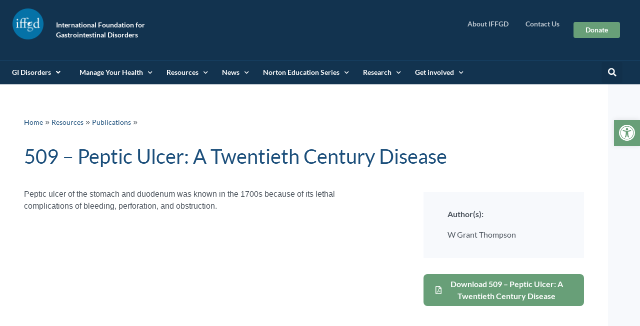

--- FILE ---
content_type: text/html; charset=UTF-8
request_url: https://iffgd.org/resources/publication-library/peptic-ulcer-a-twentieth-century-disease/
body_size: 28222
content:
<!doctype html>
<html lang="en-US" prefix="og: https://ogp.me/ns#">
<head>
	<meta charset="UTF-8">
	<meta name="viewport" content="width=device-width, initial-scale=1">
	<link rel="profile" href="https://gmpg.org/xfn/11">
	
<!-- Search Engine Optimization by Rank Math PRO - https://rankmath.com/ -->
<title>509 - Peptic Ulcer: A Twentieth Century Disease - IFFGD</title><link rel="preload" href="https://iffgd.org/wp-includes/css/dist/block-library/style.min.css?ver=5.7.1" as="style" onload="this.rel='stylesheet';this.removeAttribute('onload');"><link rel="preload" href="https://iffgd.org/wp-content/plugins/elementor-pro/assets/css/frontend.min.css?ver=3.2.1" as="style" onload="this.rel='stylesheet';this.removeAttribute('onload');"><link rel="preload" href="https://iffgd.org/wp-content/themes/hello-elementor/style.min.css?ver=2.3.1" as="style" onload="this.rel='stylesheet';this.removeAttribute('onload');"><link rel="preload" href="https://iffgd.org/wp-content/plugins/elementor/assets/css/frontend.min.css?ver=3.1.4" as="style" onload="this.rel='stylesheet';this.removeAttribute('onload');"><link rel="preload" href="https://iffgd.org/wp-content/uploads/elementor/css/post-9.css?ver=1616702111" as="style" onload="this.rel='stylesheet';this.removeAttribute('onload');"><link rel="preload" href="https://iffgd.org/wp-content/plugins/ultimate-elementor/assets/min-css/uael-frontend.min.css?ver=1.29.2" as="style" onload="this.rel='stylesheet';this.removeAttribute('onload');"><link rel="preload" href="https://iffgd.org/wp-content/uploads/elementor/css/post-24.css?ver=1617205534" as="style" onload="this.rel='stylesheet';this.removeAttribute('onload');"><link rel="preload" href="https://fonts.googleapis.com/css?family=Barlow+Condensed%3A100%2C100italic%2C200%2C200italic%2C300%2C300italic%2C400%2C400italic%2C500%2C500italic%2C600%2C600italic%2C700%2C700italic%2C800%2C800italic%2C900%2C900italic%7CLato%3A100%2C100italic%2C200%2C200italic%2C300%2C300italic%2C400%2C400italic%2C500%2C500italic%2C600%2C600italic%2C700%2C700italic%2C800%2C800italic%2C900%2C900italic&ver=5.7.1" as="style" onload="this.rel='stylesheet';this.removeAttribute('onload');"><link rel="preload" href="https://iffgd.org/wp-includes/js/jquery/jquery.min.js?ver=3.5.1" as="script"><link rel="preload" href="https://iffgd.org/wp-content/plugins/elementor/assets/lib/eicons/fonts/eicons.woff2?5.11.0" as="font" crossorigin>
<meta name="description" content="Peptic ulcer of the stomach and duodenum was known in the 1700s because of its lethal complications of bleeding, perforation, and obstruction."/>
<meta name="robots" content="follow, index, max-snippet:-1, max-video-preview:-1, max-image-preview:large"/>
<link rel="canonical" href="https://iffgd.org/resources/publication-library/peptic-ulcer-a-twentieth-century-disease/" />
<meta property="og:locale" content="en_US" />
<meta property="og:type" content="article" />
<meta property="og:title" content="509 - Peptic Ulcer: A Twentieth Century Disease - IFFGD" />
<meta property="og:description" content="Peptic ulcer of the stomach and duodenum was known in the 1700s because of its lethal complications of bleeding, perforation, and obstruction." />
<meta property="og:url" content="https://iffgd.org/resources/publication-library/peptic-ulcer-a-twentieth-century-disease/" />
<meta property="og:site_name" content="IFFGD" />
<meta property="article:publisher" content="https://www.facebook.com/IFFGD" />
<meta property="og:updated_time" content="2025-12-13T07:28:03+00:00" />
<meta property="og:image" content="https://iffgd.org/wp-content/uploads/opengraph.jpg" />
<meta property="og:image:secure_url" content="https://iffgd.org/wp-content/uploads/opengraph.jpg" />
<meta property="og:image:width" content="1200" />
<meta property="og:image:height" content="630" />
<meta property="og:image:alt" content="IFFGD Social Media stories" />
<meta property="og:image:type" content="image/jpeg" />
<meta property="article:published_time" content="2021-02-25T21:22:54+00:00" />
<meta property="article:modified_time" content="2025-12-13T07:28:03+00:00" />
<meta name="twitter:card" content="summary_large_image" />
<meta name="twitter:title" content="509 - Peptic Ulcer: A Twentieth Century Disease - IFFGD" />
<meta name="twitter:description" content="Peptic ulcer of the stomach and duodenum was known in the 1700s because of its lethal complications of bleeding, perforation, and obstruction." />
<meta name="twitter:image" content="https://iffgd.org/wp-content/uploads/opengraph.jpg" />
<script type="application/ld+json" class="rank-math-schema-pro">{"@context":"https://schema.org","@graph":[{"@type":"Organization","@id":"https://iffgd.org/#organization","name":"IFFGD","sameAs":["https://www.facebook.com/IFFGD"],"logo":{"@type":"ImageObject","@id":"https://iffgd.org/#logo","url":"https://iffgd.org/wp-content/uploads/iffgd-logo-main.png","contentUrl":"https://iffgd.org/wp-content/uploads/iffgd-logo-main.png","caption":"IFFGD","inLanguage":"en-US","width":"130","height":"130"}},{"@type":"WebSite","@id":"https://iffgd.org/#website","url":"https://iffgd.org","name":"IFFGD","publisher":{"@id":"https://iffgd.org/#organization"},"inLanguage":"en-US"},{"@type":"ImageObject","@id":"https://iffgd.org/wp-content/uploads/opengraph.jpg","url":"https://iffgd.org/wp-content/uploads/opengraph.jpg","width":"1200","height":"630","caption":"IFFGD Social Media stories","inLanguage":"en-US"},{"@type":"BreadcrumbList","@id":"https://iffgd.org/resources/publication-library/peptic-ulcer-a-twentieth-century-disease/#breadcrumb","itemListElement":[{"@type":"ListItem","position":"1","item":{"@id":"https://iffgd.org","name":"Home"}},{"@type":"ListItem","position":"2","item":{"@id":"https://iffgd.org/resources/","name":"Resources"}},{"@type":"ListItem","position":"3","item":{"@id":"https://iffgd.org/resources/publication-library/","name":"Publications"}},{"@type":"ListItem","position":"4","item":{"@id":"https://iffgd.org/resources/publication-library/peptic-ulcer-a-twentieth-century-disease/","name":"509 &#8211; Peptic Ulcer: A Twentieth Century Disease"}}]},{"@type":"WebPage","@id":"https://iffgd.org/resources/publication-library/peptic-ulcer-a-twentieth-century-disease/#webpage","url":"https://iffgd.org/resources/publication-library/peptic-ulcer-a-twentieth-century-disease/","name":"509 - Peptic Ulcer: A Twentieth Century Disease - IFFGD","datePublished":"2021-02-25T21:22:54+00:00","dateModified":"2025-12-13T07:28:03+00:00","isPartOf":{"@id":"https://iffgd.org/#website"},"primaryImageOfPage":{"@id":"https://iffgd.org/wp-content/uploads/opengraph.jpg"},"inLanguage":"en-US","breadcrumb":{"@id":"https://iffgd.org/resources/publication-library/peptic-ulcer-a-twentieth-century-disease/#breadcrumb"}},{"@type":"Person","@id":"https://iffgd.org/resources/publication-library/peptic-ulcer-a-twentieth-century-disease/#author","name":"iffgdnancy","image":{"@type":"ImageObject","@id":"https://secure.gravatar.com/avatar/ff05b900428c05301c2c9bb9e4944151?s=96&amp;d=mm&amp;r=g","url":"https://secure.gravatar.com/avatar/ff05b900428c05301c2c9bb9e4944151?s=96&amp;d=mm&amp;r=g","caption":"iffgdnancy","inLanguage":"en-US"},"worksFor":{"@id":"https://iffgd.org/#organization"}},{"@type":"Article","headline":"509 - Peptic Ulcer: A Twentieth Century Disease - IFFGD","keywords":"Peptic Ulcer","datePublished":"2021-02-25T21:22:54+00:00","dateModified":"2025-12-13T07:28:03+00:00","author":{"@id":"https://iffgd.org/resources/publication-library/peptic-ulcer-a-twentieth-century-disease/#author","name":"iffgdnancy"},"publisher":{"@id":"https://iffgd.org/#organization"},"description":"Peptic ulcer of the stomach and duodenum was known in the 1700s because of its lethal complications of bleeding, perforation, and obstruction.","name":"509 - Peptic Ulcer: A Twentieth Century Disease - IFFGD","@id":"https://iffgd.org/resources/publication-library/peptic-ulcer-a-twentieth-century-disease/#richSnippet","isPartOf":{"@id":"https://iffgd.org/resources/publication-library/peptic-ulcer-a-twentieth-century-disease/#webpage"},"image":{"@id":"https://iffgd.org/wp-content/uploads/opengraph.jpg"},"inLanguage":"en-US","mainEntityOfPage":{"@id":"https://iffgd.org/resources/publication-library/peptic-ulcer-a-twentieth-century-disease/#webpage"}}]}</script>
<!-- /Rank Math WordPress SEO plugin -->

<link rel='dns-prefetch' href='//ajax.googleapis.com' />
<link rel="alternate" type="application/rss+xml" title="IFFGD &raquo; Feed" href="https://iffgd.org/feed/" />
<link rel="alternate" type="application/rss+xml" title="IFFGD &raquo; Comments Feed" href="https://iffgd.org/comments/feed/" />
<script>
window._wpemojiSettings = {"baseUrl":"https:\/\/s.w.org\/images\/core\/emoji\/15.0.3\/72x72\/","ext":".png","svgUrl":"https:\/\/s.w.org\/images\/core\/emoji\/15.0.3\/svg\/","svgExt":".svg","source":{"concatemoji":"https:\/\/iffgd.org\/wp-includes\/js\/wp-emoji-release.min.js?ver=6.6.4"}};
/*! This file is auto-generated */
!function(i,n){var o,s,e;function c(e){try{var t={supportTests:e,timestamp:(new Date).valueOf()};sessionStorage.setItem(o,JSON.stringify(t))}catch(e){}}function p(e,t,n){e.clearRect(0,0,e.canvas.width,e.canvas.height),e.fillText(t,0,0);var t=new Uint32Array(e.getImageData(0,0,e.canvas.width,e.canvas.height).data),r=(e.clearRect(0,0,e.canvas.width,e.canvas.height),e.fillText(n,0,0),new Uint32Array(e.getImageData(0,0,e.canvas.width,e.canvas.height).data));return t.every(function(e,t){return e===r[t]})}function u(e,t,n){switch(t){case"flag":return n(e,"\ud83c\udff3\ufe0f\u200d\u26a7\ufe0f","\ud83c\udff3\ufe0f\u200b\u26a7\ufe0f")?!1:!n(e,"\ud83c\uddfa\ud83c\uddf3","\ud83c\uddfa\u200b\ud83c\uddf3")&&!n(e,"\ud83c\udff4\udb40\udc67\udb40\udc62\udb40\udc65\udb40\udc6e\udb40\udc67\udb40\udc7f","\ud83c\udff4\u200b\udb40\udc67\u200b\udb40\udc62\u200b\udb40\udc65\u200b\udb40\udc6e\u200b\udb40\udc67\u200b\udb40\udc7f");case"emoji":return!n(e,"\ud83d\udc26\u200d\u2b1b","\ud83d\udc26\u200b\u2b1b")}return!1}function f(e,t,n){var r="undefined"!=typeof WorkerGlobalScope&&self instanceof WorkerGlobalScope?new OffscreenCanvas(300,150):i.createElement("canvas"),a=r.getContext("2d",{willReadFrequently:!0}),o=(a.textBaseline="top",a.font="600 32px Arial",{});return e.forEach(function(e){o[e]=t(a,e,n)}),o}function t(e){var t=i.createElement("script");t.src=e,t.defer=!0,i.head.appendChild(t)}"undefined"!=typeof Promise&&(o="wpEmojiSettingsSupports",s=["flag","emoji"],n.supports={everything:!0,everythingExceptFlag:!0},e=new Promise(function(e){i.addEventListener("DOMContentLoaded",e,{once:!0})}),new Promise(function(t){var n=function(){try{var e=JSON.parse(sessionStorage.getItem(o));if("object"==typeof e&&"number"==typeof e.timestamp&&(new Date).valueOf()<e.timestamp+604800&&"object"==typeof e.supportTests)return e.supportTests}catch(e){}return null}();if(!n){if("undefined"!=typeof Worker&&"undefined"!=typeof OffscreenCanvas&&"undefined"!=typeof URL&&URL.createObjectURL&&"undefined"!=typeof Blob)try{var e="postMessage("+f.toString()+"("+[JSON.stringify(s),u.toString(),p.toString()].join(",")+"));",r=new Blob([e],{type:"text/javascript"}),a=new Worker(URL.createObjectURL(r),{name:"wpTestEmojiSupports"});return void(a.onmessage=function(e){c(n=e.data),a.terminate(),t(n)})}catch(e){}c(n=f(s,u,p))}t(n)}).then(function(e){for(var t in e)n.supports[t]=e[t],n.supports.everything=n.supports.everything&&n.supports[t],"flag"!==t&&(n.supports.everythingExceptFlag=n.supports.everythingExceptFlag&&n.supports[t]);n.supports.everythingExceptFlag=n.supports.everythingExceptFlag&&!n.supports.flag,n.DOMReady=!1,n.readyCallback=function(){n.DOMReady=!0}}).then(function(){return e}).then(function(){var e;n.supports.everything||(n.readyCallback(),(e=n.source||{}).concatemoji?t(e.concatemoji):e.wpemoji&&e.twemoji&&(t(e.twemoji),t(e.wpemoji)))}))}((window,document),window._wpemojiSettings);
</script>
<style id='wp-emoji-styles-inline-css'>

	img.wp-smiley, img.emoji {
		display: inline !important;
		border: none !important;
		box-shadow: none !important;
		height: 1em !important;
		width: 1em !important;
		margin: 0 0.07em !important;
		vertical-align: -0.1em !important;
		background: none !important;
		padding: 0 !important;
	}
</style>
<link rel='stylesheet' id='wp-block-library-css' href='https://iffgd.org/wp-includes/css/dist/block-library/style.min.css?ver=6.6.4' media='all' />
<style id='pdfemb-pdf-embedder-viewer-style-inline-css'>
.wp-block-pdfemb-pdf-embedder-viewer{max-width:none}

</style>
<link rel='stylesheet' id='wpmf-gallery-popup-style-css' href='https://iffgd.org/wp-content/plugins/wp-media-folder/assets/css/display-gallery/magnific-popup.css?ver=6.1.9' media='all' />
<style id='global-styles-inline-css'>
:root{--wp--preset--aspect-ratio--square: 1;--wp--preset--aspect-ratio--4-3: 4/3;--wp--preset--aspect-ratio--3-4: 3/4;--wp--preset--aspect-ratio--3-2: 3/2;--wp--preset--aspect-ratio--2-3: 2/3;--wp--preset--aspect-ratio--16-9: 16/9;--wp--preset--aspect-ratio--9-16: 9/16;--wp--preset--color--black: #000000;--wp--preset--color--cyan-bluish-gray: #abb8c3;--wp--preset--color--white: #ffffff;--wp--preset--color--pale-pink: #f78da7;--wp--preset--color--vivid-red: #cf2e2e;--wp--preset--color--luminous-vivid-orange: #ff6900;--wp--preset--color--luminous-vivid-amber: #fcb900;--wp--preset--color--light-green-cyan: #7bdcb5;--wp--preset--color--vivid-green-cyan: #00d084;--wp--preset--color--pale-cyan-blue: #8ed1fc;--wp--preset--color--vivid-cyan-blue: #0693e3;--wp--preset--color--vivid-purple: #9b51e0;--wp--preset--gradient--vivid-cyan-blue-to-vivid-purple: linear-gradient(135deg,rgba(6,147,227,1) 0%,rgb(155,81,224) 100%);--wp--preset--gradient--light-green-cyan-to-vivid-green-cyan: linear-gradient(135deg,rgb(122,220,180) 0%,rgb(0,208,130) 100%);--wp--preset--gradient--luminous-vivid-amber-to-luminous-vivid-orange: linear-gradient(135deg,rgba(252,185,0,1) 0%,rgba(255,105,0,1) 100%);--wp--preset--gradient--luminous-vivid-orange-to-vivid-red: linear-gradient(135deg,rgba(255,105,0,1) 0%,rgb(207,46,46) 100%);--wp--preset--gradient--very-light-gray-to-cyan-bluish-gray: linear-gradient(135deg,rgb(238,238,238) 0%,rgb(169,184,195) 100%);--wp--preset--gradient--cool-to-warm-spectrum: linear-gradient(135deg,rgb(74,234,220) 0%,rgb(151,120,209) 20%,rgb(207,42,186) 40%,rgb(238,44,130) 60%,rgb(251,105,98) 80%,rgb(254,248,76) 100%);--wp--preset--gradient--blush-light-purple: linear-gradient(135deg,rgb(255,206,236) 0%,rgb(152,150,240) 100%);--wp--preset--gradient--blush-bordeaux: linear-gradient(135deg,rgb(254,205,165) 0%,rgb(254,45,45) 50%,rgb(107,0,62) 100%);--wp--preset--gradient--luminous-dusk: linear-gradient(135deg,rgb(255,203,112) 0%,rgb(199,81,192) 50%,rgb(65,88,208) 100%);--wp--preset--gradient--pale-ocean: linear-gradient(135deg,rgb(255,245,203) 0%,rgb(182,227,212) 50%,rgb(51,167,181) 100%);--wp--preset--gradient--electric-grass: linear-gradient(135deg,rgb(202,248,128) 0%,rgb(113,206,126) 100%);--wp--preset--gradient--midnight: linear-gradient(135deg,rgb(2,3,129) 0%,rgb(40,116,252) 100%);--wp--preset--font-size--small: 13px;--wp--preset--font-size--medium: 20px;--wp--preset--font-size--large: 36px;--wp--preset--font-size--x-large: 42px;--wp--preset--spacing--20: 0.44rem;--wp--preset--spacing--30: 0.67rem;--wp--preset--spacing--40: 1rem;--wp--preset--spacing--50: 1.5rem;--wp--preset--spacing--60: 2.25rem;--wp--preset--spacing--70: 3.38rem;--wp--preset--spacing--80: 5.06rem;--wp--preset--shadow--natural: 6px 6px 9px rgba(0, 0, 0, 0.2);--wp--preset--shadow--deep: 12px 12px 50px rgba(0, 0, 0, 0.4);--wp--preset--shadow--sharp: 6px 6px 0px rgba(0, 0, 0, 0.2);--wp--preset--shadow--outlined: 6px 6px 0px -3px rgba(255, 255, 255, 1), 6px 6px rgba(0, 0, 0, 1);--wp--preset--shadow--crisp: 6px 6px 0px rgba(0, 0, 0, 1);}:root { --wp--style--global--content-size: 800px;--wp--style--global--wide-size: 1200px; }:where(body) { margin: 0; }.wp-site-blocks > .alignleft { float: left; margin-right: 2em; }.wp-site-blocks > .alignright { float: right; margin-left: 2em; }.wp-site-blocks > .aligncenter { justify-content: center; margin-left: auto; margin-right: auto; }:where(.wp-site-blocks) > * { margin-block-start: 24px; margin-block-end: 0; }:where(.wp-site-blocks) > :first-child { margin-block-start: 0; }:where(.wp-site-blocks) > :last-child { margin-block-end: 0; }:root { --wp--style--block-gap: 24px; }:root :where(.is-layout-flow) > :first-child{margin-block-start: 0;}:root :where(.is-layout-flow) > :last-child{margin-block-end: 0;}:root :where(.is-layout-flow) > *{margin-block-start: 24px;margin-block-end: 0;}:root :where(.is-layout-constrained) > :first-child{margin-block-start: 0;}:root :where(.is-layout-constrained) > :last-child{margin-block-end: 0;}:root :where(.is-layout-constrained) > *{margin-block-start: 24px;margin-block-end: 0;}:root :where(.is-layout-flex){gap: 24px;}:root :where(.is-layout-grid){gap: 24px;}.is-layout-flow > .alignleft{float: left;margin-inline-start: 0;margin-inline-end: 2em;}.is-layout-flow > .alignright{float: right;margin-inline-start: 2em;margin-inline-end: 0;}.is-layout-flow > .aligncenter{margin-left: auto !important;margin-right: auto !important;}.is-layout-constrained > .alignleft{float: left;margin-inline-start: 0;margin-inline-end: 2em;}.is-layout-constrained > .alignright{float: right;margin-inline-start: 2em;margin-inline-end: 0;}.is-layout-constrained > .aligncenter{margin-left: auto !important;margin-right: auto !important;}.is-layout-constrained > :where(:not(.alignleft):not(.alignright):not(.alignfull)){max-width: var(--wp--style--global--content-size);margin-left: auto !important;margin-right: auto !important;}.is-layout-constrained > .alignwide{max-width: var(--wp--style--global--wide-size);}body .is-layout-flex{display: flex;}.is-layout-flex{flex-wrap: wrap;align-items: center;}.is-layout-flex > :is(*, div){margin: 0;}body .is-layout-grid{display: grid;}.is-layout-grid > :is(*, div){margin: 0;}body{padding-top: 0px;padding-right: 0px;padding-bottom: 0px;padding-left: 0px;}a:where(:not(.wp-element-button)){text-decoration: underline;}:root :where(.wp-element-button, .wp-block-button__link){background-color: #32373c;border-width: 0;color: #fff;font-family: inherit;font-size: inherit;line-height: inherit;padding: calc(0.667em + 2px) calc(1.333em + 2px);text-decoration: none;}.has-black-color{color: var(--wp--preset--color--black) !important;}.has-cyan-bluish-gray-color{color: var(--wp--preset--color--cyan-bluish-gray) !important;}.has-white-color{color: var(--wp--preset--color--white) !important;}.has-pale-pink-color{color: var(--wp--preset--color--pale-pink) !important;}.has-vivid-red-color{color: var(--wp--preset--color--vivid-red) !important;}.has-luminous-vivid-orange-color{color: var(--wp--preset--color--luminous-vivid-orange) !important;}.has-luminous-vivid-amber-color{color: var(--wp--preset--color--luminous-vivid-amber) !important;}.has-light-green-cyan-color{color: var(--wp--preset--color--light-green-cyan) !important;}.has-vivid-green-cyan-color{color: var(--wp--preset--color--vivid-green-cyan) !important;}.has-pale-cyan-blue-color{color: var(--wp--preset--color--pale-cyan-blue) !important;}.has-vivid-cyan-blue-color{color: var(--wp--preset--color--vivid-cyan-blue) !important;}.has-vivid-purple-color{color: var(--wp--preset--color--vivid-purple) !important;}.has-black-background-color{background-color: var(--wp--preset--color--black) !important;}.has-cyan-bluish-gray-background-color{background-color: var(--wp--preset--color--cyan-bluish-gray) !important;}.has-white-background-color{background-color: var(--wp--preset--color--white) !important;}.has-pale-pink-background-color{background-color: var(--wp--preset--color--pale-pink) !important;}.has-vivid-red-background-color{background-color: var(--wp--preset--color--vivid-red) !important;}.has-luminous-vivid-orange-background-color{background-color: var(--wp--preset--color--luminous-vivid-orange) !important;}.has-luminous-vivid-amber-background-color{background-color: var(--wp--preset--color--luminous-vivid-amber) !important;}.has-light-green-cyan-background-color{background-color: var(--wp--preset--color--light-green-cyan) !important;}.has-vivid-green-cyan-background-color{background-color: var(--wp--preset--color--vivid-green-cyan) !important;}.has-pale-cyan-blue-background-color{background-color: var(--wp--preset--color--pale-cyan-blue) !important;}.has-vivid-cyan-blue-background-color{background-color: var(--wp--preset--color--vivid-cyan-blue) !important;}.has-vivid-purple-background-color{background-color: var(--wp--preset--color--vivid-purple) !important;}.has-black-border-color{border-color: var(--wp--preset--color--black) !important;}.has-cyan-bluish-gray-border-color{border-color: var(--wp--preset--color--cyan-bluish-gray) !important;}.has-white-border-color{border-color: var(--wp--preset--color--white) !important;}.has-pale-pink-border-color{border-color: var(--wp--preset--color--pale-pink) !important;}.has-vivid-red-border-color{border-color: var(--wp--preset--color--vivid-red) !important;}.has-luminous-vivid-orange-border-color{border-color: var(--wp--preset--color--luminous-vivid-orange) !important;}.has-luminous-vivid-amber-border-color{border-color: var(--wp--preset--color--luminous-vivid-amber) !important;}.has-light-green-cyan-border-color{border-color: var(--wp--preset--color--light-green-cyan) !important;}.has-vivid-green-cyan-border-color{border-color: var(--wp--preset--color--vivid-green-cyan) !important;}.has-pale-cyan-blue-border-color{border-color: var(--wp--preset--color--pale-cyan-blue) !important;}.has-vivid-cyan-blue-border-color{border-color: var(--wp--preset--color--vivid-cyan-blue) !important;}.has-vivid-purple-border-color{border-color: var(--wp--preset--color--vivid-purple) !important;}.has-vivid-cyan-blue-to-vivid-purple-gradient-background{background: var(--wp--preset--gradient--vivid-cyan-blue-to-vivid-purple) !important;}.has-light-green-cyan-to-vivid-green-cyan-gradient-background{background: var(--wp--preset--gradient--light-green-cyan-to-vivid-green-cyan) !important;}.has-luminous-vivid-amber-to-luminous-vivid-orange-gradient-background{background: var(--wp--preset--gradient--luminous-vivid-amber-to-luminous-vivid-orange) !important;}.has-luminous-vivid-orange-to-vivid-red-gradient-background{background: var(--wp--preset--gradient--luminous-vivid-orange-to-vivid-red) !important;}.has-very-light-gray-to-cyan-bluish-gray-gradient-background{background: var(--wp--preset--gradient--very-light-gray-to-cyan-bluish-gray) !important;}.has-cool-to-warm-spectrum-gradient-background{background: var(--wp--preset--gradient--cool-to-warm-spectrum) !important;}.has-blush-light-purple-gradient-background{background: var(--wp--preset--gradient--blush-light-purple) !important;}.has-blush-bordeaux-gradient-background{background: var(--wp--preset--gradient--blush-bordeaux) !important;}.has-luminous-dusk-gradient-background{background: var(--wp--preset--gradient--luminous-dusk) !important;}.has-pale-ocean-gradient-background{background: var(--wp--preset--gradient--pale-ocean) !important;}.has-electric-grass-gradient-background{background: var(--wp--preset--gradient--electric-grass) !important;}.has-midnight-gradient-background{background: var(--wp--preset--gradient--midnight) !important;}.has-small-font-size{font-size: var(--wp--preset--font-size--small) !important;}.has-medium-font-size{font-size: var(--wp--preset--font-size--medium) !important;}.has-large-font-size{font-size: var(--wp--preset--font-size--large) !important;}.has-x-large-font-size{font-size: var(--wp--preset--font-size--x-large) !important;}
:root :where(.wp-block-pullquote){font-size: 1.5em;line-height: 1.6;}
</style>
<link rel='stylesheet' id='pojo-a11y-css' href='https://iffgd.org/wp-content/plugins/pojo-accessibility/modules/legacy/assets/css/style.min.css?ver=1.0.0' media='all' />
<link rel='stylesheet' id='hello-elementor-css' href='https://iffgd.org/wp-content/themes/hello-elementor/assets/css/reset.css?ver=3.4.5' media='all' />
<link rel='stylesheet' id='hello-elementor-theme-style-css' href='https://iffgd.org/wp-content/themes/hello-elementor/assets/css/theme.css?ver=3.4.5' media='all' />
<link rel='stylesheet' id='hello-elementor-header-footer-css' href='https://iffgd.org/wp-content/themes/hello-elementor/assets/css/header-footer.css?ver=3.4.5' media='all' />
<link rel='stylesheet' id='elementor-frontend-css' href='https://iffgd.org/wp-content/plugins/elementor/assets/css/frontend.min.css?ver=3.34.2' media='all' />
<link rel='stylesheet' id='widget-image-css' href='https://iffgd.org/wp-content/plugins/elementor/assets/css/widget-image.min.css?ver=3.34.2' media='all' />
<link rel='stylesheet' id='widget-heading-css' href='https://iffgd.org/wp-content/plugins/elementor/assets/css/widget-heading.min.css?ver=3.34.2' media='all' />
<link rel='stylesheet' id='widget-nav-menu-css' href='https://iffgd.org/wp-content/plugins/elementor-pro/assets/css/widget-nav-menu.min.css?ver=3.33.2' media='all' />
<link rel='stylesheet' id='widget-search-form-css' href='https://iffgd.org/wp-content/plugins/elementor-pro/assets/css/widget-search-form.min.css?ver=3.33.2' media='all' />
<link rel='stylesheet' id='elementor-icons-shared-0-css' href='https://iffgd.org/wp-content/plugins/elementor/assets/lib/font-awesome/css/fontawesome.min.css?ver=5.15.3' media='all' />
<link rel='stylesheet' id='elementor-icons-fa-solid-css' href='https://iffgd.org/wp-content/plugins/elementor/assets/lib/font-awesome/css/solid.min.css?ver=5.15.3' media='all' />
<link rel='stylesheet' id='widget-spacer-css' href='https://iffgd.org/wp-content/plugins/elementor/assets/css/widget-spacer.min.css?ver=3.34.2' media='all' />
<link rel='stylesheet' id='widget-icon-list-css' href='https://iffgd.org/wp-content/plugins/elementor/assets/css/widget-icon-list.min.css?ver=3.34.2' media='all' />
<link rel='stylesheet' id='widget-social-icons-css' href='https://iffgd.org/wp-content/plugins/elementor/assets/css/widget-social-icons.min.css?ver=3.34.2' media='all' />
<link rel='stylesheet' id='e-apple-webkit-css' href='https://iffgd.org/wp-content/plugins/elementor/assets/css/conditionals/apple-webkit.min.css?ver=3.34.2' media='all' />
<link rel='stylesheet' id='elementor-icons-css' href='https://iffgd.org/wp-content/plugins/elementor/assets/lib/eicons/css/elementor-icons.min.css?ver=5.46.0' media='all' />
<link rel='stylesheet' id='elementor-post-9-css' href='https://iffgd.org/wp-content/uploads/elementor/css/post-9.css?ver=1768923246' media='all' />
<link rel='stylesheet' id='uael-frontend-css' href='https://iffgd.org/wp-content/plugins/ultimate-elementor/assets/min-css/uael-frontend.min.css?ver=1.42.2' media='all' />
<link rel='stylesheet' id='uael-teammember-social-icons-css' href='https://iffgd.org/wp-content/plugins/elementor/assets/css/widget-social-icons.min.css?ver=3.24.0' media='all' />
<link rel='stylesheet' id='uael-social-share-icons-brands-css' href='https://iffgd.org/wp-content/plugins/elementor/assets/lib/font-awesome/css/brands.css?ver=5.15.3' media='all' />
<link rel='stylesheet' id='uael-social-share-icons-fontawesome-css' href='https://iffgd.org/wp-content/plugins/elementor/assets/lib/font-awesome/css/fontawesome.css?ver=5.15.3' media='all' />
<link rel='stylesheet' id='uael-nav-menu-icons-css' href='https://iffgd.org/wp-content/plugins/elementor/assets/lib/font-awesome/css/solid.css?ver=5.15.3' media='all' />
<link rel='stylesheet' id='elementor-post-24-css' href='https://iffgd.org/wp-content/uploads/elementor/css/post-24.css?ver=1768923246' media='all' />
<link rel='stylesheet' id='elementor-post-121-css' href='https://iffgd.org/wp-content/uploads/elementor/css/post-121.css?ver=1768923246' media='all' />
<link rel='stylesheet' id='elementor-post-4685-css' href='https://iffgd.org/wp-content/uploads/elementor/css/post-4685.css?ver=1768923425' media='all' />
<link rel='stylesheet' id='searchwp-forms-css' href='https://iffgd.org/wp-content/plugins/searchwp/assets/css/frontend/search-forms.min.css?ver=4.5.6' media='all' />
<link rel='stylesheet' id='hello-elementor-child-style-css' href='https://iffgd.org/wp-content/themes/hello-theme-child-master/style.css?ver=1.0.0' media='all' />
<link rel='stylesheet' id='elementor-gf-local-barlowcondensed-css' href='https://iffgd.org/wp-content/uploads/elementor/google-fonts/css/barlowcondensed.css?ver=1742319068' media='all' />
<link rel='stylesheet' id='elementor-gf-local-lato-css' href='https://iffgd.org/wp-content/uploads/elementor/google-fonts/css/lato.css?ver=1742319068' media='all' />
<link rel='stylesheet' id='elementor-icons-fa-regular-css' href='https://iffgd.org/wp-content/plugins/elementor/assets/lib/font-awesome/css/regular.min.css?ver=5.15.3' media='all' />
<link rel='stylesheet' id='elementor-icons-fa-brands-css' href='https://iffgd.org/wp-content/plugins/elementor/assets/lib/font-awesome/css/brands.min.css?ver=5.15.3' media='all' />
<script src="https://iffgd.org/wp-includes/js/jquery/jquery.min.js?ver=3.7.1" id="jquery-core-js"></script>
<script src="https://iffgd.org/wp-includes/js/jquery/jquery-migrate.min.js?ver=3.4.1" id="jquery-migrate-js"></script>
<script id="nfpaypal_nfpluginsettings-js-extra">
var nfpaypal_nfpluginsettings = {"clearLogRestUrl":"https:\/\/iffgd.org\/wp-json\/ninja-forms-paypal\/v1\/debug-log\/delete-all","clearLogButtonId":"nfpaypal_clear_debug_logger","downloadLogRestUrl":"https:\/\/iffgd.org\/wp-json\/ninja-forms-paypal\/v1\/debug-log\/get-all","downloadLogButtonId":"nfpaypal_download_debug_logger","_wpnonce":"d6bdced706"};
</script>
<script src="https://iffgd.org/wp-content/plugins/ninja-forms-paypal/assets/js/nfpluginsettings.js?ver=3.1" id="nfpaypal_nfpluginsettings-js"></script>
<script id="stripe_nfpluginsettings-js-extra">
var stripe_nfpluginsettings = {"clearLogRestUrl":"https:\/\/iffgd.org\/wp-json\/ninja-forms-stripe\/v1\/debug-log\/delete-all","clearLogButtonId":"stripe_clear_debug_logger","downloadLogRestUrl":"https:\/\/iffgd.org\/wp-json\/ninja-forms-stripe\/v1\/debug-log\/get-all","downloadLogButtonId":"stripe_download_debug_logger","_wpnonce":"d6bdced706"};
</script>
<script src="https://iffgd.org/wp-content/plugins/ninja-forms-stripe/assets/js/nfpluginsettings.js?ver=3.2.8" id="stripe_nfpluginsettings-js"></script>
<link rel="https://api.w.org/" href="https://iffgd.org/wp-json/" /><link rel="alternate" title="JSON" type="application/json" href="https://iffgd.org/wp-json/wp/v2/publications/3418" /><link rel="EditURI" type="application/rsd+xml" title="RSD" href="https://iffgd.org/xmlrpc.php?rsd" />
<meta name="generator" content="WordPress 6.6.4" />
<link rel='shortlink' href='https://iffgd.org/?p=3418' />
<link rel="alternate" title="oEmbed (JSON)" type="application/json+oembed" href="https://iffgd.org/wp-json/oembed/1.0/embed?url=https%3A%2F%2Fiffgd.org%2Fresources%2Fpublication-library%2Fpeptic-ulcer-a-twentieth-century-disease%2F" />
<link rel="alternate" title="oEmbed (XML)" type="text/xml+oembed" href="https://iffgd.org/wp-json/oembed/1.0/embed?url=https%3A%2F%2Fiffgd.org%2Fresources%2Fpublication-library%2Fpeptic-ulcer-a-twentieth-century-disease%2F&#038;format=xml" />
<style type="text/css">
#pojo-a11y-toolbar .pojo-a11y-toolbar-toggle a{ background-color: #689f78;	color: #ffffff;}
#pojo-a11y-toolbar .pojo-a11y-toolbar-overlay, #pojo-a11y-toolbar .pojo-a11y-toolbar-overlay ul.pojo-a11y-toolbar-items.pojo-a11y-links{ border-color: #689f78;}
body.pojo-a11y-focusable a:focus{ outline-style: dashed !important;	outline-width: 1px !important;	outline-color: #FF0000 !important;}
#pojo-a11y-toolbar{ top: 240px !important;}
#pojo-a11y-toolbar .pojo-a11y-toolbar-overlay{ background-color: #ffffff;}
#pojo-a11y-toolbar .pojo-a11y-toolbar-overlay ul.pojo-a11y-toolbar-items li.pojo-a11y-toolbar-item a, #pojo-a11y-toolbar .pojo-a11y-toolbar-overlay p.pojo-a11y-toolbar-title{ color: #333333;}
#pojo-a11y-toolbar .pojo-a11y-toolbar-overlay ul.pojo-a11y-toolbar-items li.pojo-a11y-toolbar-item a.active{ background-color: #1c4f7b;	color: #ffffff;}
@media (max-width: 767px) { #pojo-a11y-toolbar { top: 96px !important; } }</style><meta name="description" content="Peptic ulcer of the stomach and duodenum was known in the 1700s because of its lethal complications of bleeding, perforation, and obstruction.">
<meta name="generator" content="Elementor 3.34.2; features: additional_custom_breakpoints; settings: css_print_method-external, google_font-enabled, font_display-auto">
<script>
(function(w,d,s,l,i){w[l]=w[l]||[];w[l].push({'gtm.start':
new Date().getTime(),event:'gtm.js'});var f=d.getElementsByTagName(s)[0],
j=d.createElement(s),dl=l!='dataLayer'?'&amp;l='+l:'';j.async=true;j.src=
'https://www.googletagmanager.com/gtm.js?id='+i+dl;f.parentNode.insertBefore(j,f);
})(window,document,'script','dataLayer','GTM-55FDDTRS');
<!-- End Google Tag Manager -->
</script>
			<style>
				.e-con.e-parent:nth-of-type(n+4):not(.e-lazyloaded):not(.e-no-lazyload),
				.e-con.e-parent:nth-of-type(n+4):not(.e-lazyloaded):not(.e-no-lazyload) * {
					background-image: none !important;
				}
				@media screen and (max-height: 1024px) {
					.e-con.e-parent:nth-of-type(n+3):not(.e-lazyloaded):not(.e-no-lazyload),
					.e-con.e-parent:nth-of-type(n+3):not(.e-lazyloaded):not(.e-no-lazyload) * {
						background-image: none !important;
					}
				}
				@media screen and (max-height: 640px) {
					.e-con.e-parent:nth-of-type(n+2):not(.e-lazyloaded):not(.e-no-lazyload),
					.e-con.e-parent:nth-of-type(n+2):not(.e-lazyloaded):not(.e-no-lazyload) * {
						background-image: none !important;
					}
				}
			</style>
			<script id="google_gtagjs" src="https://www.googletagmanager.com/gtag/js?id=G-DN8DDB64NN" async></script>
<script id="google_gtagjs-inline">
window.dataLayer = window.dataLayer || [];function gtag(){dataLayer.push(arguments);}gtag('js', new Date());gtag('config', 'G-DN8DDB64NN', {} );
</script>
<link rel="icon" href="https://iffgd.org/wp-content/uploads/iffgd-site-icon-150x150.png" sizes="32x32" />
<link rel="icon" href="https://iffgd.org/wp-content/uploads/iffgd-site-icon-300x300.png" sizes="192x192" />
<link rel="apple-touch-icon" href="https://iffgd.org/wp-content/uploads/iffgd-site-icon-300x300.png" />
<meta name="msapplication-TileImage" content="https://iffgd.org/wp-content/uploads/iffgd-site-icon-300x300.png" />
		<style id="wp-custom-css">
			#pojo-a11y-toolbar {font-family:"Lato", sans-serif;font-size:1rem;}
#pojo-a11y-toolbar .pojo-a11y-toolbar-overlay ul.pojo-a11y-toolbar-items li.pojo-a11y-toolbar-item a {font-size:100%;text-decoration:none;}
@media screen and (min-width:1025px) {.mobile-only-nav-item {display:none!important;} }

.elementor-nav-menu--toggle .elementor-menu-toggle.elementor-active + .elementor-nav-menu__container {
	max-height:90vh;
	 overflow-y:scroll;
}

/* Update Twitter icon to X */
.fa-twitter::before {
	content: url('https://iffgd.org/wp-content/uploads/new-x-logo.svg')!important;
	display:inline-block;
	position:relative;
	top:2px;
	min-width:13px!important;
	max-height:16.5px!important;
}		</style>
		<noscript><style>.perfmatters-lazy[data-src]{display:none !important;}</style></noscript></head>
<body class="publications-template-default single single-publications postid-3418 wp-custom-logo wp-embed-responsive hello-elementor-default elementor-default elementor-kit-9 elementor-page-4685">

<!-- Google Tag Manager (noscript) -->

<!-- End Google Tag Manager (noscript) -->

<a class="skip-link screen-reader-text" href="#content">Skip to content</a>

		<header data-elementor-type="header" data-elementor-id="24" class="elementor elementor-24 elementor-location-header" data-elementor-post-type="elementor_library">
					<section class="elementor-section elementor-top-section elementor-element elementor-element-664465f elementor-section-boxed elementor-section-height-default elementor-section-height-default" data-id="664465f" data-element_type="section" data-settings="{&quot;background_background&quot;:&quot;classic&quot;}">
						<div class="elementor-container elementor-column-gap-default">
					<div class="elementor-column elementor-col-50 elementor-top-column elementor-element elementor-element-e4bc223" data-id="e4bc223" data-element_type="column">
			<div class="elementor-widget-wrap elementor-element-populated">
						<div class="elementor-element elementor-element-8b0cb21 elementor-widget__width-auto elementor-widget elementor-widget-theme-site-logo elementor-widget-image" data-id="8b0cb21" data-element_type="widget" data-widget_type="theme-site-logo.default">
											<a href="https://iffgd.org">
			<img width="130" height="130" src="data:image/svg+xml,%3Csvg%20xmlns=&#039;http://www.w3.org/2000/svg&#039;%20width=&#039;130&#039;%20height=&#039;130&#039;%20viewBox=&#039;0%200%20130%20130&#039;%3E%3C/svg%3E" class="attachment-full size-full wp-image-202 perfmatters-lazy" alt="IFFGD" data-src="https://iffgd.org/wp-content/uploads/iffgd-logo-main.png" /><noscript><img width="130" height="130" src="https://iffgd.org/wp-content/uploads/iffgd-logo-main.png" class="attachment-full size-full wp-image-202" alt="IFFGD" /></noscript>				</a>
											</div>
				<div class="elementor-element elementor-element-a002d79 elementor-widget__width-initial elementor-widget-tablet__width-initial elementor-widget elementor-widget-heading" data-id="a002d79" data-element_type="widget" data-widget_type="heading.default">
					<div class="elementor-heading-title elementor-size-default">International Foundation for Gastrointestinal Disorders</div>				</div>
					</div>
		</div>
				<div class="elementor-column elementor-col-50 elementor-top-column elementor-element elementor-element-96775f2 elementor-hidden-tablet elementor-hidden-phone" data-id="96775f2" data-element_type="column">
			<div class="elementor-widget-wrap elementor-element-populated">
						<div class="elementor-element elementor-element-33589ed elementor-widget__width-auto elementor-nav-menu__align-end elementor-nav-menu--dropdown-none elementor-widget elementor-widget-nav-menu" data-id="33589ed" data-element_type="widget" data-settings="{&quot;submenu_icon&quot;:{&quot;value&quot;:&quot;&lt;i class=\&quot;\&quot; aria-hidden=\&quot;true\&quot;&gt;&lt;\/i&gt;&quot;,&quot;library&quot;:&quot;&quot;},&quot;layout&quot;:&quot;horizontal&quot;}" data-widget_type="nav-menu.default">
								<nav aria-label="Menu" class="elementor-nav-menu--main elementor-nav-menu__container elementor-nav-menu--layout-horizontal e--pointer-none">
				<ul id="menu-1-33589ed" class="elementor-nav-menu"><li class="menu-item menu-item-type-post_type menu-item-object-page menu-item-has-children menu-item-2354"><a href="https://iffgd.org/about-iffgd/" class="elementor-item">About IFFGD</a>
<ul class="sub-menu elementor-nav-menu--dropdown">
	<li class="menu-item menu-item-type-post_type menu-item-object-page menu-item-4680"><a href="https://iffgd.org/about-iffgd/our-mission/" class="elementor-sub-item">Our Mission</a></li>
	<li class="menu-item menu-item-type-post_type menu-item-object-page menu-item-5361"><a href="https://iffgd.org/about-iffgd/leadership/" class="elementor-sub-item">Leadership</a></li>
	<li class="menu-item menu-item-type-post_type menu-item-object-page menu-item-4682"><a href="https://iffgd.org/about-iffgd/funding/" class="elementor-sub-item">Funding</a></li>
	<li class="menu-item menu-item-type-post_type menu-item-object-page menu-item-2358"><a href="https://iffgd.org/about-iffgd/ambassadors-program/" class="elementor-sub-item">Ambassadors Program</a></li>
	<li class="menu-item menu-item-type-post_type menu-item-object-page menu-item-7126"><a href="https://iffgd.org/about-iffgd/history/" class="elementor-sub-item">History of IFFGD</a></li>
</ul>
</li>
<li class="menu-item menu-item-type-post_type menu-item-object-page menu-item-4961"><a href="https://iffgd.org/contact-us/" class="elementor-item">Contact Us</a></li>
</ul>			</nav>
						<nav class="elementor-nav-menu--dropdown elementor-nav-menu__container" aria-hidden="true">
				<ul id="menu-2-33589ed" class="elementor-nav-menu"><li class="menu-item menu-item-type-post_type menu-item-object-page menu-item-has-children menu-item-2354"><a href="https://iffgd.org/about-iffgd/" class="elementor-item" tabindex="-1">About IFFGD</a>
<ul class="sub-menu elementor-nav-menu--dropdown">
	<li class="menu-item menu-item-type-post_type menu-item-object-page menu-item-4680"><a href="https://iffgd.org/about-iffgd/our-mission/" class="elementor-sub-item" tabindex="-1">Our Mission</a></li>
	<li class="menu-item menu-item-type-post_type menu-item-object-page menu-item-5361"><a href="https://iffgd.org/about-iffgd/leadership/" class="elementor-sub-item" tabindex="-1">Leadership</a></li>
	<li class="menu-item menu-item-type-post_type menu-item-object-page menu-item-4682"><a href="https://iffgd.org/about-iffgd/funding/" class="elementor-sub-item" tabindex="-1">Funding</a></li>
	<li class="menu-item menu-item-type-post_type menu-item-object-page menu-item-2358"><a href="https://iffgd.org/about-iffgd/ambassadors-program/" class="elementor-sub-item" tabindex="-1">Ambassadors Program</a></li>
	<li class="menu-item menu-item-type-post_type menu-item-object-page menu-item-7126"><a href="https://iffgd.org/about-iffgd/history/" class="elementor-sub-item" tabindex="-1">History of IFFGD</a></li>
</ul>
</li>
<li class="menu-item menu-item-type-post_type menu-item-object-page menu-item-4961"><a href="https://iffgd.org/contact-us/" class="elementor-item" tabindex="-1">Contact Us</a></li>
</ul>			</nav>
						</div>
				<div class="elementor-element elementor-element-f691fcf elementor-align-right elementor-widget__width-auto elementor-widget elementor-widget-button" data-id="f691fcf" data-element_type="widget" data-widget_type="button.default">
										<a class="elementor-button elementor-button-link elementor-size-sm" href="/donate">
						<span class="elementor-button-content-wrapper">
									<span class="elementor-button-text">Donate</span>
					</span>
					</a>
								</div>
					</div>
		</div>
					</div>
		</section>
				<section class="elementor-section elementor-top-section elementor-element elementor-element-51d9aae elementor-section-boxed elementor-section-height-default elementor-section-height-default" data-id="51d9aae" data-element_type="section" data-settings="{&quot;background_background&quot;:&quot;classic&quot;}">
						<div class="elementor-container elementor-column-gap-no">
					<div class="elementor-column elementor-col-50 elementor-top-column elementor-element elementor-element-ccbd21e" data-id="ccbd21e" data-element_type="column">
			<div class="elementor-widget-wrap elementor-element-populated">
						<div class="elementor-element elementor-element-75dd466 elementor-widget__width-auto uael-nav-menu__align-center elementor-hidden-tablet elementor-hidden-phone uael-submenu-open-hover uael-submenu-icon-arrow uael-submenu-animation-none uael-link-redirect-child uael-nav-menu__breakpoint-tablet uael-nav-menu-toggle-label-no elementor-widget elementor-widget-uael-nav-menu" data-id="75dd466" data-element_type="widget" data-settings="{&quot;distance_from_menu&quot;:{&quot;unit&quot;:&quot;px&quot;,&quot;size&quot;:&quot;&quot;,&quot;sizes&quot;:[]},&quot;distance_from_menu_tablet&quot;:{&quot;unit&quot;:&quot;px&quot;,&quot;size&quot;:&quot;&quot;,&quot;sizes&quot;:[]},&quot;distance_from_menu_mobile&quot;:{&quot;unit&quot;:&quot;px&quot;,&quot;size&quot;:&quot;&quot;,&quot;sizes&quot;:[]}}" data-widget_type="uael-nav-menu.default">
				<div class="elementor-widget-container">
							<div class="uael-nav-menu uael-layout-horizontal uael-nav-menu-layout uael-pointer__underline uael-animation__fade" data-layout="horizontal">
				<div role="button" class="uael-nav-menu__toggle elementor-clickable">
					<span class="screen-reader-text">Main Menu</span>
					<div class="uael-nav-menu-icon">
						<i aria-hidden="true" class="fas fa-align-justify"></i>					</div>
									</div>
										<nav class="uael-nav-menu__layout-horizontal uael-nav-menu__submenu-arrow" data-toggle-icon="&lt;i aria-hidden=&quot;true&quot; class=&quot;fas fa-align-justify&quot;&gt;&lt;/i&gt;" data-close-icon="&lt;i aria-hidden=&quot;true&quot; class=&quot;far fa-window-close&quot;&gt;&lt;/i&gt;" data-full-width="yes">
			 <ul class="uael-nav-menu uael-nav-menu-custom uael-custom-wrapper"><li class="menu-item menu-item-has-children parent parent-has-no-child elementor-repeater-item-bb20145" data-dropdown-width="container" data-dropdown-pos=""><div class='uael-has-submenu-container'><a href="https://iffgd.org/gi-disorders/" class='uael-menu-item'>GI Disorders<span class='uael-menu-toggle sub-arrow parent-item'><i class='fa'></i></span></a></div><ul class='sub-menu parent-do-not-have-template'><div class="menu-item saved-content child elementor-repeater elementor-repeater-item-9531f06">		<div data-elementor-type="section" data-elementor-id="6543" class="elementor elementor-6543 elementor-location-header" data-elementor-post-type="elementor_library">
					<section class="elementor-section elementor-top-section elementor-element elementor-element-93ad1f0 elementor-section-boxed elementor-section-height-default elementor-section-height-default" data-id="93ad1f0" data-element_type="section">
						<div class="elementor-container elementor-column-gap-wider">
					<div class="elementor-column elementor-col-50 elementor-top-column elementor-element elementor-element-a3a839b" data-id="a3a839b" data-element_type="column">
			<div class="elementor-widget-wrap elementor-element-populated">
						<div class="elementor-element elementor-element-076d47b elementor-widget elementor-widget-heading" data-id="076d47b" data-element_type="widget" data-widget_type="heading.default">
					<span class="elementor-heading-title elementor-size-default"><a href="https://iffgd.org/gi-disorders/upper-gi-disorders/">Upper GI Disorders</a></span>				</div>
				<div class="elementor-element elementor-element-966e7c3 elementor-widget elementor-widget-text-editor" data-id="966e7c3" data-element_type="widget" data-widget_type="text-editor.default">
									<p>Functional GI and motility disorders which affect the upper GI tract from the esophagus to the stomach.</p>								</div>
				<section class="elementor-section elementor-inner-section elementor-element elementor-element-595557e elementor-section-boxed elementor-section-height-default elementor-section-height-default" data-id="595557e" data-element_type="section">
						<div class="elementor-container elementor-column-gap-default">
					<div class="elementor-column elementor-col-50 elementor-inner-column elementor-element elementor-element-f040784" data-id="f040784" data-element_type="column">
			<div class="elementor-widget-wrap elementor-element-populated">
						<div class="elementor-element elementor-element-688289e elementor-icon-list--layout-traditional elementor-list-item-link-full_width elementor-widget elementor-widget-icon-list" data-id="688289e" data-element_type="widget" data-widget_type="icon-list.default">
							<ul class="elementor-icon-list-items">
							<li class="elementor-icon-list-item">
											<a href="https://iffgd.org/gi-disorders/upper-gi-disorders/achalasia/">

											<span class="elementor-icon-list-text">Achalasia</span>
											</a>
									</li>
								<li class="elementor-icon-list-item">
											<a href="https://iffgd.org/gi-disorders/upper-gi-disorders/cyclic-vomiting-syndrome-cvs/">

											<span class="elementor-icon-list-text">Cyclic vomiting syndrome (CVS)</span>
											</a>
									</li>
								<li class="elementor-icon-list-item">
											<a href="https://iffgd.org/gi-disorders/upper-gi-disorders/dyspepsia/">

											<span class="elementor-icon-list-text">Dyspepsia</span>
											</a>
									</li>
								<li class="elementor-icon-list-item">
											<a href="https://iffgd.org/gi-disorders/upper-gi-disorders/dysphagia/">

											<span class="elementor-icon-list-text">Dysphagia</span>
											</a>
									</li>
						</ul>
						</div>
					</div>
		</div>
				<div class="elementor-column elementor-col-50 elementor-inner-column elementor-element elementor-element-81dc563" data-id="81dc563" data-element_type="column">
			<div class="elementor-widget-wrap elementor-element-populated">
						<div class="elementor-element elementor-element-dc6495f elementor-icon-list--layout-traditional elementor-list-item-link-full_width elementor-widget elementor-widget-icon-list" data-id="dc6495f" data-element_type="widget" data-widget_type="icon-list.default">
							<ul class="elementor-icon-list-items">
							<li class="elementor-icon-list-item">
											<a href="https://iffgd.org/gi-disorders/upper-gi-disorders/gerd/">

											<span class="elementor-icon-list-text">GERD</span>
											</a>
									</li>
								<li class="elementor-icon-list-item">
											<a href="https://iffgd.org/gi-disorders/upper-gi-disorders/gastroparesis/">

											<span class="elementor-icon-list-text">Gastroparesis</span>
											</a>
									</li>
								<li class="elementor-icon-list-item">
											<a href="https://iffgd.org/gi-disorders/upper-gi-disorders/globus/">

											<span class="elementor-icon-list-text">Globus</span>
											</a>
									</li>
								<li class="elementor-icon-list-item">
											<a href="https://iffgd.org/gi-disorders/upper-gi-disorders/sphincter-of-oddi-dysfunction/">

											<span class="elementor-icon-list-text">Sphincter of Oddi dysfunction</span>
											</a>
									</li>
						</ul>
						</div>
					</div>
		</div>
					</div>
		</section>
					</div>
		</div>
				<div class="elementor-column elementor-col-50 elementor-top-column elementor-element elementor-element-8653637" data-id="8653637" data-element_type="column">
			<div class="elementor-widget-wrap elementor-element-populated">
						<div class="elementor-element elementor-element-2fabc7d elementor-widget elementor-widget-heading" data-id="2fabc7d" data-element_type="widget" data-widget_type="heading.default">
					<span class="elementor-heading-title elementor-size-default"><a href="https://iffgd.org/gi-disorders/lower-gi-disorders/">Lower GI Disorders</a></span>				</div>
				<div class="elementor-element elementor-element-70437ed elementor-widget elementor-widget-text-editor" data-id="70437ed" data-element_type="widget" data-widget_type="text-editor.default">
									<p>Functional GI and motility disorders which affect the lower GI tract from the small intestine/bowel, to the large intestine/bowel or colon, to the rectum.</p>								</div>
				<section class="elementor-section elementor-inner-section elementor-element elementor-element-30e371c elementor-section-boxed elementor-section-height-default elementor-section-height-default" data-id="30e371c" data-element_type="section">
						<div class="elementor-container elementor-column-gap-default">
					<div class="elementor-column elementor-col-50 elementor-inner-column elementor-element elementor-element-58b57d3" data-id="58b57d3" data-element_type="column">
			<div class="elementor-widget-wrap elementor-element-populated">
						<div class="elementor-element elementor-element-06ebf06 elementor-icon-list--layout-traditional elementor-list-item-link-full_width elementor-widget elementor-widget-icon-list" data-id="06ebf06" data-element_type="widget" data-widget_type="icon-list.default">
							<ul class="elementor-icon-list-items">
							<li class="elementor-icon-list-item">
											<a href="https://iffgd.org/gi-disorders/lower-gi-disorders/bowel-incontinence/">

											<span class="elementor-icon-list-text">Bowel incontinence</span>
											</a>
									</li>
								<li class="elementor-icon-list-item">
											<a href="https://iffgd.org/gi-disorders/lower-gi-disorders/constipation/">

											<span class="elementor-icon-list-text">Chronic constipation</span>
											</a>
									</li>
								<li class="elementor-icon-list-item">
											<a href="https://iffgd.org/gi-disorders/lower-gi-disorders/diarrhea/">

											<span class="elementor-icon-list-text">Chronic diarrhea</span>
											</a>
									</li>
								<li class="elementor-icon-list-item">
											<a href="https://iffgd.org/gi-disorders/lower-gi-disorders/dyssynergic-defecation/">

											<span class="elementor-icon-list-text">Dyssynergic defecation</span>
											</a>
									</li>
						</ul>
						</div>
					</div>
		</div>
				<div class="elementor-column elementor-col-50 elementor-inner-column elementor-element elementor-element-04564a0" data-id="04564a0" data-element_type="column">
			<div class="elementor-widget-wrap elementor-element-populated">
						<div class="elementor-element elementor-element-b983196 elementor-icon-list--layout-traditional elementor-list-item-link-full_width elementor-widget elementor-widget-icon-list" data-id="b983196" data-element_type="widget" data-widget_type="icon-list.default">
							<ul class="elementor-icon-list-items">
							<li class="elementor-icon-list-item">
											<a href="https://iffgd.org/gi-disorders/centrally-mediated-abdominal-pain-syndrome/">

											<span class="elementor-icon-list-text">Centrally Mediated Abdominal Pain Syndrome</span>
											</a>
									</li>
								<li class="elementor-icon-list-item">
											<a href="https://iffgd.org/gi-disorders/hirschsprungs-disease/">

											<span class="elementor-icon-list-text">Hirschsprung’s disease</span>
											</a>
									</li>
								<li class="elementor-icon-list-item">
											<a href="https://iffgd.org/gi-disorders/lower-gi-disorders/intestinal-pseudo-obstruction/">

											<span class="elementor-icon-list-text">Intestinal pseudo-obstruction</span>
											</a>
									</li>
								<li class="elementor-icon-list-item">
											<a href="https://iffgd.org/gi-disorders/lower-gi-disorders/irritable-bowel-syndrome/">

											<span class="elementor-icon-list-text">Irritable bowel syndrome (IBS)</span>
											</a>
									</li>
						</ul>
						</div>
					</div>
		</div>
					</div>
		</section>
					</div>
		</div>
					</div>
		</section>
				<section class="elementor-section elementor-top-section elementor-element elementor-element-c2cd9fe elementor-section-boxed elementor-section-height-default elementor-section-height-default" data-id="c2cd9fe" data-element_type="section">
						<div class="elementor-container elementor-column-gap-wider">
					<div class="elementor-column elementor-col-100 elementor-top-column elementor-element elementor-element-04fa323" data-id="04fa323" data-element_type="column">
			<div class="elementor-widget-wrap elementor-element-populated">
						<div class="elementor-element elementor-element-5275863 elementor-widget elementor-widget-heading" data-id="5275863" data-element_type="widget" data-widget_type="heading.default">
					<span class="elementor-heading-title elementor-size-default"><a href="https://iffgd.org/gi-disorders/other-disorders/">Other GI Disorders</a></span>				</div>
				<div class="elementor-element elementor-element-25bb128 elementor-widget__width-initial elementor-widget elementor-widget-text-editor" data-id="25bb128" data-element_type="widget" data-widget_type="text-editor.default">
									<p>Many other disorders can affect the digestive tract, with uniquely identifying features which differentiate them from functional GI or motility disorders.</p>								</div>
				<section class="elementor-section elementor-inner-section elementor-element elementor-element-8df640c elementor-section-boxed elementor-section-height-default elementor-section-height-default" data-id="8df640c" data-element_type="section">
						<div class="elementor-container elementor-column-gap-default">
					<div class="elementor-column elementor-col-25 elementor-inner-column elementor-element elementor-element-f878508" data-id="f878508" data-element_type="column">
			<div class="elementor-widget-wrap elementor-element-populated">
						<div class="elementor-element elementor-element-0e2ffb7 elementor-icon-list--layout-traditional elementor-list-item-link-full_width elementor-widget elementor-widget-icon-list" data-id="0e2ffb7" data-element_type="widget" data-widget_type="icon-list.default">
							<ul class="elementor-icon-list-items">
							<li class="elementor-icon-list-item">
											<a href="https://iffgd.org/gi-disorders/other-disorders/abdominal-adhesions/">

											<span class="elementor-icon-list-text">Abdominal adhesions</span>
											</a>
									</li>
								<li class="elementor-icon-list-item">
											<a href="https://iffgd.org/gi-disorders/acute-hepatic-porphyria/">

											<span class="elementor-icon-list-text">Acute Hepatic Porphyria</span>
											</a>
									</li>
								<li class="elementor-icon-list-item">
											<a href="https://iffgd.org/gi-disorders/other-disorders/anal-fistulas/">

											<span class="elementor-icon-list-text">Anal fistulas</span>
											</a>
									</li>
								<li class="elementor-icon-list-item">
											<a href="https://iffgd.org/gi-disorders/other-disorders/celiac-disease/">

											<span class="elementor-icon-list-text">Celiac disease</span>
											</a>
									</li>
								<li class="elementor-icon-list-item">
											<a href="https://iffgd.org/gi-disorders/other-disorders/clostridium-difficile/">

											<span class="elementor-icon-list-text">Clostridioides Difficile Infection (CDI)</span>
											</a>
									</li>
								<li class="elementor-icon-list-item">
											<a href="https://iffgd.org/gi-disorders/other-disorders/congenital-sucrase-isomaltase-deficiency-csid/">

											<span class="elementor-icon-list-text">Congenital sucrase-isomaltase deficiency</span>
											</a>
									</li>
						</ul>
						</div>
					</div>
		</div>
				<div class="elementor-column elementor-col-25 elementor-inner-column elementor-element elementor-element-de10da9" data-id="de10da9" data-element_type="column">
			<div class="elementor-widget-wrap elementor-element-populated">
						<div class="elementor-element elementor-element-03bd1c2 elementor-icon-list--layout-traditional elementor-list-item-link-full_width elementor-widget elementor-widget-icon-list" data-id="03bd1c2" data-element_type="widget" data-widget_type="icon-list.default">
							<ul class="elementor-icon-list-items">
							<li class="elementor-icon-list-item">
											<a href="https://iffgd.org/gi-disorders/other-disorders/diverticulosis-and-diverticulitis/">

											<span class="elementor-icon-list-text">Diverticulosis / diverticulitis</span>
											</a>
									</li>
								<li class="elementor-icon-list-item">
											<a href="https://iffgd.org/gi-disorders/eosinophilic-gastroenteritis/">

											<span class="elementor-icon-list-text">Eosinophilic gastroenteritis</span>
											</a>
									</li>
								<li class="elementor-icon-list-item">
											<a href="https://iffgd.org/gi-disorders/other-disorders/food-allergies/">

											<span class="elementor-icon-list-text">Food Allergies</span>
											</a>
									</li>
								<li class="elementor-icon-list-item">
											<a href="https://iffgd.org/gi-disorders/other-disorders/helicobacter-pylori-h-pylori-infection/">

											<span class="elementor-icon-list-text">H. pylori Infection</span>
											</a>
									</li>
								<li class="elementor-icon-list-item">
											<a href="https://iffgd.org/gi-disorders/other-disorders/inflammatory-bowel-disease/">

											<span class="elementor-icon-list-text">Inflammatory bowel disease</span>
											</a>
									</li>
								<li class="elementor-icon-list-item">
											<a href="https://iffgd.org/gi-disorders/other-disorders/lactose-intolerance/">

											<span class="elementor-icon-list-text">Lactose intolerance</span>
											</a>
									</li>
						</ul>
						</div>
					</div>
		</div>
				<div class="elementor-column elementor-col-25 elementor-inner-column elementor-element elementor-element-34a5035" data-id="34a5035" data-element_type="column">
			<div class="elementor-widget-wrap elementor-element-populated">
						<div class="elementor-element elementor-element-93847f3 elementor-icon-list--layout-traditional elementor-list-item-link-full_width elementor-widget elementor-widget-icon-list" data-id="93847f3" data-element_type="widget" data-widget_type="icon-list.default">
							<ul class="elementor-icon-list-items">
							<li class="elementor-icon-list-item">
											<a href="https://iffgd.org/gi-disorders/malabsorption/">

											<span class="elementor-icon-list-text">Malabsorption</span>
											</a>
									</li>
								<li class="elementor-icon-list-item">
											<a href="https://iffgd.org/gi-disorders/opioid-induced-constipation/">

											<span class="elementor-icon-list-text">Opioid Induced Constipation</span>
											</a>
									</li>
								<li class="elementor-icon-list-item">
											<a href="https://iffgd.org/gi-disorders/other-disorders/radiation-therapy-injury/">

											<span class="elementor-icon-list-text">Radiation therapy injury</span>
											</a>
									</li>
								<li class="elementor-icon-list-item">
											<a href="https://iffgd.org/gi-disorders/scleroderma/">

											<span class="elementor-icon-list-text">Scleroderma</span>
											</a>
									</li>
								<li class="elementor-icon-list-item">
											<a href="https://iffgd.org/gi-disorders/other-disorders/short-bowel-syndrome-2/">

											<span class="elementor-icon-list-text">Short bowel syndrome</span>
											</a>
									</li>
								<li class="elementor-icon-list-item">
											<a href="https://iffgd.org/gi-disorders/other-disorders/small-intestinal-bacterial-overgrowth-sibo/">

											<span class="elementor-icon-list-text">Small intestinal bacterial overgrowth</span>
											</a>
									</li>
						</ul>
						</div>
					</div>
		</div>
				<div class="elementor-column elementor-col-25 elementor-inner-column elementor-element elementor-element-d4d65be" data-id="d4d65be" data-element_type="column">
			<div class="elementor-widget-wrap elementor-element-populated">
						<div class="elementor-element elementor-element-aef36ba elementor-icon-list--layout-traditional elementor-list-item-link-full_width elementor-widget elementor-widget-icon-list" data-id="aef36ba" data-element_type="widget" data-widget_type="icon-list.default">
							<ul class="elementor-icon-list-items">
							<li class="elementor-icon-list-item">
											<a href="https://iffgd.org/gi-disorders/other-disorders/sma-syndrome/">

											<span class="elementor-icon-list-text">Superior Mesenteric Artery Syndrome</span>
											</a>
									</li>
								<li class="elementor-icon-list-item">
											<a href="https://iffgd.org/gi-disorders/systemic-mastocytosis-sm/">

											<span class="elementor-icon-list-text">Systemic Mastocytosis</span>
											</a>
									</li>
								<li class="elementor-icon-list-item">
											<a href="https://iffgd.org/gi-disorders/other-disorders/volvulus/">

											<span class="elementor-icon-list-text">Vovulus</span>
											</a>
									</li>
								<li class="elementor-icon-list-item">
											<a href="https://iffgd.org/gi-disorders/other-disorders/rare-diseases/">

											<span class="elementor-icon-list-text">Rare diseases</span>
											</a>
									</li>
						</ul>
						</div>
					</div>
		</div>
					</div>
		</section>
					</div>
		</div>
					</div>
		</section>
				<section class="elementor-section elementor-top-section elementor-element elementor-element-f9d28d1 elementor-section-boxed elementor-section-height-default elementor-section-height-default" data-id="f9d28d1" data-element_type="section">
						<div class="elementor-container elementor-column-gap-wider">
					<div class="elementor-column elementor-col-50 elementor-top-column elementor-element elementor-element-a3f94e6" data-id="a3f94e6" data-element_type="column">
			<div class="elementor-widget-wrap elementor-element-populated">
						<div class="elementor-element elementor-element-17cab08 elementor-widget elementor-widget-heading" data-id="17cab08" data-element_type="widget" data-widget_type="heading.default">
					<span class="elementor-heading-title elementor-size-default"><a href="/gi-disorders/motility-disorders/">Motility Disorders</a></span>				</div>
				<div class="elementor-element elementor-element-8a4aaac elementor-widget elementor-widget-text-editor" data-id="8a4aaac" data-element_type="widget" data-widget_type="text-editor.default">
									<p>Motility is a term used to describe the contraction of the muscles that mix and propel contents in the gastrointestinal (GI) tract.</p>								</div>
					</div>
		</div>
				<div class="elementor-column elementor-col-50 elementor-top-column elementor-element elementor-element-6e974b7" data-id="6e974b7" data-element_type="column">
			<div class="elementor-widget-wrap elementor-element-populated">
						<div class="elementor-element elementor-element-b643ac0 elementor-widget elementor-widget-heading" data-id="b643ac0" data-element_type="widget" data-widget_type="heading.default">
					<span class="elementor-heading-title elementor-size-default"><a href="/gi-disorders/functional-gi-disorders/">Functional GI Disorders</a></span>				</div>
				<div class="elementor-element elementor-element-f28544b elementor-widget elementor-widget-text-editor" data-id="f28544b" data-element_type="widget" data-widget_type="text-editor.default">
									<p>The term “functional” is generally applied to disorders where the body’s normal activities is impaired.</p>								</div>
					</div>
		</div>
					</div>
		</section>
				<section class="elementor-section elementor-top-section elementor-element elementor-element-db8e6bf elementor-section-content-middle elementor-section-boxed elementor-section-height-default elementor-section-height-default" data-id="db8e6bf" data-element_type="section">
						<div class="elementor-container elementor-column-gap-default">
					<div class="elementor-column elementor-col-20 elementor-top-column elementor-element elementor-element-e918761" data-id="e918761" data-element_type="column" data-settings="{&quot;background_background&quot;:&quot;classic&quot;}">
			<div class="elementor-widget-wrap elementor-element-populated">
						<div class="elementor-element elementor-element-3854498 elementor-widget elementor-widget-heading" data-id="3854498" data-element_type="widget" data-widget_type="heading.default">
					<span class="elementor-heading-title elementor-size-default"><a href="https://iffgd.org/gi-disorders/symptoms-causes/">Symptoms &amp; Causes</a></span>				</div>
					</div>
		</div>
				<div class="elementor-column elementor-col-20 elementor-top-column elementor-element elementor-element-12529d3" data-id="12529d3" data-element_type="column">
			<div class="elementor-widget-wrap elementor-element-populated">
						<div class="elementor-element elementor-element-2e7f2f0 elementor-widget elementor-widget-heading" data-id="2e7f2f0" data-element_type="widget" data-widget_type="heading.default">
					<span class="elementor-heading-title elementor-size-default"><a href="https://iffgd.org/gi-disorders/the-digestive-system/">The Digestive System</a></span>				</div>
					</div>
		</div>
				<div class="elementor-column elementor-col-20 elementor-top-column elementor-element elementor-element-1a01ae3" data-id="1a01ae3" data-element_type="column">
			<div class="elementor-widget-wrap elementor-element-populated">
						<div class="elementor-element elementor-element-ac63754 elementor-widget__width-initial elementor-widget elementor-widget-heading" data-id="ac63754" data-element_type="widget" data-widget_type="heading.default">
					<span class="elementor-heading-title elementor-size-default"><a href="https://iffgd.org/gi-disorders/the-human-gut-microbiome/">The Gut Microbiome</a></span>				</div>
					</div>
		</div>
				<div class="elementor-column elementor-col-20 elementor-top-column elementor-element elementor-element-027ffd8" data-id="027ffd8" data-element_type="column">
			<div class="elementor-widget-wrap elementor-element-populated">
						<div class="elementor-element elementor-element-e45664f elementor-widget elementor-widget-heading" data-id="e45664f" data-element_type="widget" data-widget_type="heading.default">
					<span class="elementor-heading-title elementor-size-default"><a href="https://iffgd.org/gi-disorders/fgmid-and-military-service/">FGIMDs &amp; Military Service</a></span>				</div>
					</div>
		</div>
				<div class="elementor-column elementor-col-20 elementor-top-column elementor-element elementor-element-56de474" data-id="56de474" data-element_type="column">
			<div class="elementor-widget-wrap elementor-element-populated">
						<div class="elementor-element elementor-element-4d8fcc6 elementor-widget elementor-widget-heading" data-id="4d8fcc6" data-element_type="widget" data-widget_type="heading.default">
					<span class="elementor-heading-title elementor-size-default"><a href="https://iffgd.org/gi-disorders/kids-teens/">Kids &amp; Teens</a></span>				</div>
					</div>
		</div>
					</div>
		</section>
				</div>
		</div></ul>		</nav>
							</div>
							</div>
				</div>
				<div class="elementor-element elementor-element-4b37ece elementor-nav-menu__align-center elementor-widget__width-auto elementor-nav-menu--stretch elementor-nav-menu--dropdown-tablet elementor-nav-menu__text-align-aside elementor-nav-menu--toggle elementor-nav-menu--burger elementor-widget elementor-widget-nav-menu" data-id="4b37ece" data-element_type="widget" data-settings="{&quot;full_width&quot;:&quot;stretch&quot;,&quot;submenu_icon&quot;:{&quot;value&quot;:&quot;&lt;i class=\&quot;fas fa-chevron-down\&quot; aria-hidden=\&quot;true\&quot;&gt;&lt;\/i&gt;&quot;,&quot;library&quot;:&quot;fa-solid&quot;},&quot;layout&quot;:&quot;horizontal&quot;,&quot;toggle&quot;:&quot;burger&quot;}" data-widget_type="nav-menu.default">
								<nav aria-label="Menu" class="elementor-nav-menu--main elementor-nav-menu__container elementor-nav-menu--layout-horizontal e--pointer-underline e--animation-fade">
				<ul id="menu-1-4b37ece" class="elementor-nav-menu"><li class="mobile-only-nav-item disorder-mobile-item menu-item menu-item-type-post_type_archive menu-item-object-gi-disorders menu-item-has-children menu-item-6433"><a class="elementor-item">GI Disorders</a>
<ul class="sub-menu elementor-nav-menu--dropdown">
	<li class="menu-item menu-item-type-post_type menu-item-object-gi-disorders menu-item-has-children menu-item-6530"><a href="https://iffgd.org/gi-disorders/upper-gi-disorders/" class="elementor-sub-item">Upper GI Disorders</a>
	<ul class="sub-menu elementor-nav-menu--dropdown">
		<li class="menu-item menu-item-type-post_type menu-item-object-gi-disorders menu-item-6453"><a href="https://iffgd.org/gi-disorders/upper-gi-disorders/achalasia/" class="elementor-sub-item">Achalasia</a></li>
		<li class="menu-item menu-item-type-post_type menu-item-object-gi-disorders menu-item-6472"><a href="https://iffgd.org/gi-disorders/upper-gi-disorders/cyclic-vomiting-syndrome-cvs/" class="elementor-sub-item">Cyclic Vomiting Syndrome (CVS)</a></li>
		<li class="menu-item menu-item-type-post_type menu-item-object-gi-disorders menu-item-6478"><a href="https://iffgd.org/gi-disorders/upper-gi-disorders/dyspepsia/" class="elementor-sub-item">Dyspepsia</a></li>
		<li class="menu-item menu-item-type-post_type menu-item-object-gi-disorders menu-item-6479"><a href="https://iffgd.org/gi-disorders/upper-gi-disorders/dysphagia/" class="elementor-sub-item">Dysphagia</a></li>
		<li class="menu-item menu-item-type-post_type menu-item-object-gi-disorders menu-item-6491"><a href="https://iffgd.org/gi-disorders/upper-gi-disorders/gastroparesis/" class="elementor-sub-item">Gastroparesis</a></li>
		<li class="menu-item menu-item-type-post_type menu-item-object-gi-disorders menu-item-6492"><a href="https://iffgd.org/gi-disorders/upper-gi-disorders/gerd/" class="elementor-sub-item">GERD</a></li>
		<li class="menu-item menu-item-type-post_type menu-item-object-gi-disorders menu-item-6494"><a href="https://iffgd.org/gi-disorders/upper-gi-disorders/globus/" class="elementor-sub-item">Globus</a></li>
		<li class="menu-item menu-item-type-post_type menu-item-object-gi-disorders menu-item-6517"><a href="https://iffgd.org/gi-disorders/upper-gi-disorders/sphincter-of-oddi-dysfunction/" class="elementor-sub-item">Sphincter of Oddi Dysfunction</a></li>
	</ul>
</li>
	<li class="menu-item menu-item-type-post_type menu-item-object-gi-disorders menu-item-has-children menu-item-6502"><a href="https://iffgd.org/gi-disorders/lower-gi-disorders/" class="elementor-sub-item">Lower GI Disorders</a>
	<ul class="sub-menu elementor-nav-menu--dropdown">
		<li class="menu-item menu-item-type-post_type menu-item-object-gi-disorders menu-item-6459"><a href="https://iffgd.org/gi-disorders/lower-gi-disorders/bowel-incontinence/" class="elementor-sub-item">Bowel Incontinence</a></li>
		<li class="menu-item menu-item-type-post_type menu-item-object-gi-disorders menu-item-6470"><a href="https://iffgd.org/gi-disorders/lower-gi-disorders/constipation/" class="elementor-sub-item">Chronic Constipation</a></li>
		<li class="menu-item menu-item-type-post_type menu-item-object-gi-disorders menu-item-6605"><a href="https://iffgd.org/gi-disorders/lower-gi-disorders/diarrhea/" class="elementor-sub-item">Chronic Diarrhea</a></li>
		<li class="menu-item menu-item-type-post_type menu-item-object-gi-disorders menu-item-6480"><a href="https://iffgd.org/gi-disorders/lower-gi-disorders/dyssynergic-defecation/" class="elementor-sub-item">Dyssynergic Defecation</a></li>
		<li class="menu-item menu-item-type-post_type menu-item-object-gi-disorders menu-item-6488"><a href="https://iffgd.org/gi-disorders/centrally-mediated-abdominal-pain-syndrome/" class="elementor-sub-item">Centrally Mediated Abdominal Pain Syndrome (CAPS)</a></li>
		<li class="menu-item menu-item-type-post_type menu-item-object-gi-disorders menu-item-6495"><a href="https://iffgd.org/gi-disorders/hirschsprungs-disease/" class="elementor-sub-item">Hirschsprung’s Disease</a></li>
		<li class="menu-item menu-item-type-post_type menu-item-object-gi-disorders menu-item-6497"><a href="https://iffgd.org/gi-disorders/lower-gi-disorders/intestinal-pseudo-obstruction/" class="elementor-sub-item">Intestinal Pseudo-obstruction</a></li>
		<li class="menu-item menu-item-type-post_type menu-item-object-gi-disorders menu-item-6498"><a href="https://iffgd.org/gi-disorders/lower-gi-disorders/irritable-bowel-syndrome/" class="elementor-sub-item">Irritable Bowel Syndrome</a></li>
	</ul>
</li>
	<li class="menu-item menu-item-type-post_type menu-item-object-gi-disorders menu-item-has-children menu-item-6513"><a href="https://iffgd.org/gi-disorders/other-disorders/" class="elementor-sub-item">Other GI Disorders</a>
	<ul class="sub-menu elementor-nav-menu--dropdown">
		<li class="menu-item menu-item-type-post_type menu-item-object-gi-disorders menu-item-6452"><a href="https://iffgd.org/gi-disorders/other-disorders/abdominal-adhesions/" class="elementor-sub-item">Abdominal Adhesions</a></li>
		<li class="menu-item menu-item-type-post_type menu-item-object-gi-disorders menu-item-17524"><a href="https://iffgd.org/gi-disorders/other-disorders/acute-hepatic-porphyria/" class="elementor-sub-item">Acute Hepatic Porphyria (AHP)</a></li>
		<li class="menu-item menu-item-type-post_type menu-item-object-gi-disorders menu-item-6456"><a href="https://iffgd.org/gi-disorders/other-disorders/anal-fistulas/" class="elementor-sub-item">Anal Fistulas</a></li>
		<li class="menu-item menu-item-type-post_type menu-item-object-gi-disorders menu-item-6460"><a href="https://iffgd.org/gi-disorders/other-disorders/celiac-disease/" class="elementor-sub-item">Celiac Disease</a></li>
		<li class="menu-item menu-item-type-post_type menu-item-object-gi-disorders menu-item-6465"><a href="https://iffgd.org/gi-disorders/other-disorders/clostridium-difficile/" class="elementor-sub-item">Clostridioides Difficile Infection (CDI)</a></li>
		<li class="menu-item menu-item-type-post_type menu-item-object-gi-disorders menu-item-6469"><a href="https://iffgd.org/gi-disorders/other-disorders/congenital-sucrase-isomaltase-deficiency-csid/" class="elementor-sub-item">Congenital Sucrase-Isomaltase Deficiency (CSID)</a></li>
		<li class="menu-item menu-item-type-post_type menu-item-object-gi-disorders menu-item-6476"><a href="https://iffgd.org/gi-disorders/other-disorders/diverticulosis-and-diverticulitis/" class="elementor-sub-item">Diverticulosis and Diverticulitis</a></li>
		<li class="menu-item menu-item-type-post_type menu-item-object-gi-disorders menu-item-6483"><a href="https://iffgd.org/gi-disorders/eosinophilic-gastroenteritis/" class="elementor-sub-item">Eosinophilic Gastroenteritis</a></li>
		<li class="menu-item menu-item-type-post_type menu-item-object-gi-disorders menu-item-6486"><a href="https://iffgd.org/gi-disorders/other-disorders/food-allergies/" class="elementor-sub-item">Food Allergies</a></li>
		<li class="menu-item menu-item-type-post_type menu-item-object-gi-disorders menu-item-6496"><a href="https://iffgd.org/gi-disorders/other-disorders/inflammatory-bowel-disease/" class="elementor-sub-item">Inflammatory Bowel Disease</a></li>
		<li class="menu-item menu-item-type-post_type menu-item-object-gi-disorders menu-item-6500"><a href="https://iffgd.org/gi-disorders/other-disorders/lactose-intolerance/" class="elementor-sub-item">Lactose Intolerance</a></li>
		<li class="menu-item menu-item-type-post_type menu-item-object-gi-disorders menu-item-6503"><a href="https://iffgd.org/gi-disorders/malabsorption/" class="elementor-sub-item">Malabsorption</a></li>
		<li class="menu-item menu-item-type-post_type menu-item-object-gi-disorders menu-item-16993"><a href="https://iffgd.org/gi-disorders/opioid-induced-constipation/" class="elementor-sub-item">Opioid Induced Constipation</a></li>
		<li class="menu-item menu-item-type-post_type menu-item-object-gi-disorders menu-item-6514"><a href="https://iffgd.org/gi-disorders/other-disorders/radiation-therapy-injury/" class="elementor-sub-item">Radiation Therapy Injury</a></li>
		<li class="menu-item menu-item-type-post_type menu-item-object-gi-disorders menu-item-6515"><a href="https://iffgd.org/gi-disorders/scleroderma/" class="elementor-sub-item">Scleroderma</a></li>
		<li class="menu-item menu-item-type-post_type menu-item-object-gi-disorders menu-item-30837"><a href="https://iffgd.org/gi-disorders/other-disorders/short-bowel-syndrome-2/" class="elementor-sub-item">Short Bowel Syndrome</a></li>
		<li class="menu-item menu-item-type-post_type menu-item-object-gi-disorders menu-item-33280"><a href="https://iffgd.org/gi-disorders/other-disorders/small-intestinal-bacterial-overgrowth-sibo/" class="elementor-sub-item">Small Intestinal Bacterial Overgrowth (SIBO)</a></li>
		<li class="menu-item menu-item-type-post_type menu-item-object-gi-disorders menu-item-6518"><a href="https://iffgd.org/gi-disorders/other-disorders/sma-syndrome/" class="elementor-sub-item">Superior Mesenteric Artery Syndrome</a></li>
		<li class="menu-item menu-item-type-post_type menu-item-object-gi-disorders menu-item-6531"><a href="https://iffgd.org/gi-disorders/other-disorders/volvulus/" class="elementor-sub-item">Volvulus</a></li>
		<li class="menu-item menu-item-type-post_type menu-item-object-gi-disorders menu-item-6606"><a href="https://iffgd.org/gi-disorders/other-disorders/rare-diseases/" class="elementor-sub-item">Rare Diseases</a></li>
	</ul>
</li>
	<li class="menu-item menu-item-type-post_type menu-item-object-gi-disorders menu-item-6603"><a href="https://iffgd.org/gi-disorders/symptoms-causes/" class="elementor-sub-item">Symptoms &amp; Causes</a></li>
	<li class="menu-item menu-item-type-post_type menu-item-object-gi-disorders menu-item-6604"><a href="https://iffgd.org/gi-disorders/the-digestive-system/" class="elementor-sub-item">The Digestive System</a></li>
	<li class="menu-item menu-item-type-post_type menu-item-object-gi-disorders menu-item-33279"><a href="https://iffgd.org/gi-disorders/the-human-gut-microbiome/" class="elementor-sub-item">The Human Gut Microbiome</a></li>
	<li class="menu-item menu-item-type-post_type menu-item-object-gi-disorders menu-item-6484"><a href="https://iffgd.org/gi-disorders/fgmid-and-military-service/" class="elementor-sub-item">FGIMDs &#038; Military Service</a></li>
	<li class="menu-item menu-item-type-post_type menu-item-object-gi-disorders menu-item-6499"><a href="https://iffgd.org/gi-disorders/kids-teens/" class="elementor-sub-item">Kids &#038; Teens</a></li>
</ul>
</li>
<li class="menu-item menu-item-type-post_type menu-item-object-page menu-item-has-children menu-item-2068"><a rel="page" href="https://iffgd.org/manage-your-health/" class="elementor-item">Manage Your Health</a>
<ul class="sub-menu elementor-nav-menu--dropdown">
	<li class="menu-item menu-item-type-post_type menu-item-object-page menu-item-has-children menu-item-2102"><a rel="page" href="https://iffgd.org/manage-your-health/your-healthcare-team/" class="elementor-sub-item">Your Healthcare Team</a>
	<ul class="sub-menu elementor-nav-menu--dropdown">
		<li class="menu-item menu-item-type-post_type menu-item-object-page menu-item-23487"><a href="https://iffgd.org/manage-your-health/your-healthcare-team/working-with-your-healthcare-provider/" class="elementor-sub-item">Working With Your Healthcare Provider</a></li>
		<li class="menu-item menu-item-type-post_type menu-item-object-page menu-item-33534"><a href="https://iffgd.org/manage-your-health/your-healthcare-team/doctor-patient-communication/" class="elementor-sub-item">Healthcare Provider-Patient Communication</a></li>
		<li class="menu-item menu-item-type-post_type menu-item-object-page menu-item-33570"><a href="https://iffgd.org/manage-your-health/your-healthcare-team/how-to-help-your-doctor-help-you/" class="elementor-sub-item">How to Help Your HCP Help You</a></li>
		<li class="menu-item menu-item-type-post_type menu-item-object-page menu-item-2103"><a rel="page" href="https://iffgd.org/manage-your-health/your-healthcare-team/helpful-insights-from-a-gi-doctor/" class="elementor-sub-item">Helpful Insights from a GI Doctor</a></li>
	</ul>
</li>
	<li class="menu-item menu-item-type-post_type menu-item-object-page menu-item-has-children menu-item-2070"><a rel="page" href="https://iffgd.org/manage-your-health/gi-motility-tests/" class="elementor-sub-item">GI Motility Testing: A Comprehensive Guide</a>
	<ul class="sub-menu elementor-nav-menu--dropdown">
		<li class="menu-item menu-item-type-post_type menu-item-object-page menu-item-2075"><a rel="page" href="https://iffgd.org/manage-your-health/gi-motility-tests/antroduodenal-manometry/" class="elementor-sub-item">Antroduodenal Manometry</a></li>
		<li class="menu-item menu-item-type-post_type menu-item-object-page menu-item-2072"><a rel="page" href="https://iffgd.org/manage-your-health/gi-motility-tests/colon-manometry/" class="elementor-sub-item">Colon Manometry: 6 Common Questions</a></li>
		<li class="menu-item menu-item-type-post_type menu-item-object-page menu-item-2073"><a rel="page" href="https://iffgd.org/manage-your-health/gi-motility-tests/hydrogen-breath-tests/" class="elementor-sub-item">Hydrogen Breath Tests</a></li>
		<li class="menu-item menu-item-type-post_type menu-item-object-page menu-item-2074"><a rel="page" href="https://iffgd.org/manage-your-health/gi-motility-tests/upper-gi-endoscopy/" class="elementor-sub-item">Upper GI Endoscopy</a></li>
		<li class="menu-item menu-item-type-post_type menu-item-object-page menu-item-2071"><a rel="page" href="https://iffgd.org/manage-your-health/gi-motility-tests/colonoscopies/" class="elementor-sub-item">Colonoscopies</a></li>
	</ul>
</li>
	<li class="menu-item menu-item-type-post_type menu-item-object-page menu-item-has-children menu-item-2077"><a rel="page" href="https://iffgd.org/manage-your-health/diet-and-treatments/" class="elementor-sub-item">Diet &amp; Treatment Overview</a>
	<ul class="sub-menu elementor-nav-menu--dropdown">
		<li class="menu-item menu-item-type-post_type menu-item-object-page menu-item-2079"><a rel="page" href="https://iffgd.org/manage-your-health/diet-and-treatments/antacids/" class="elementor-sub-item">Antacids</a></li>
		<li class="menu-item menu-item-type-post_type menu-item-object-page menu-item-2091"><a rel="page" href="https://iffgd.org/manage-your-health/diet-and-treatments/calcium-in-non-dairy-foods/" class="elementor-sub-item">Calcium in Non-Dairy Foods</a></li>
		<li class="menu-item menu-item-type-post_type menu-item-object-page menu-item-2092"><a rel="page" href="https://iffgd.org/manage-your-health/diet-and-treatments/chlorophyllin-for-odor-control/" class="elementor-sub-item">Chlorophyllin: Is it Effective Odor Control?</a></li>
		<li class="menu-item menu-item-type-post_type menu-item-object-page menu-item-2080"><a rel="page" href="https://iffgd.org/manage-your-health/diet-and-treatments/dietary-fiber/" class="elementor-sub-item">Dietary Fiber</a></li>
		<li class="menu-item menu-item-type-post_type menu-item-object-page menu-item-2078"><a rel="page" href="https://iffgd.org/manage-your-health/diet-and-treatments/nsaids/" class="elementor-sub-item">NSAIDs: Good for the Joints, Bad for the Gut?</a></li>
		<li class="menu-item menu-item-type-post_type menu-item-object-page menu-item-2082"><a rel="page" href="https://iffgd.org/manage-your-health/diet-and-treatments/could-probiotics-help-your-symptoms/" class="elementor-sub-item">Could Probiotics Help Alleviate your Functional Gastrointestinal Symptoms?</a></li>
		<li class="menu-item menu-item-type-post_type menu-item-object-page menu-item-has-children menu-item-2084"><a rel="page" href="https://iffgd.org/manage-your-health/diet-and-treatments/use-of-probiotics-in-managing-gastrointestinal-symptoms/" class="elementor-sub-item">Use of Probiotics in Managing Gastrointestinal Symptoms</a>
		<ul class="sub-menu elementor-nav-menu--dropdown">
			<li class="menu-item menu-item-type-post_type menu-item-object-page menu-item-2094"><a rel="page" href="https://iffgd.org/manage-your-health/diet-and-treatments/tips-to-help-find-a-credible-probiotic-product/" class="elementor-sub-item">Tips to Help Find a Credible Probiotic Product</a></li>
			<li class="menu-item menu-item-type-post_type menu-item-object-page menu-item-2093"><a rel="page" href="https://iffgd.org/manage-your-health/diet-and-treatments/probiotics-and-traveller-s-diarrhea/" class="elementor-sub-item">Probiotics and Traveller’s Diarrhea</a></li>
			<li class="menu-item menu-item-type-post_type menu-item-object-page menu-item-2083"><a rel="page" href="https://iffgd.org/manage-your-health/diet-and-treatments/relaxation-to-treat-digestive-disorders/" class="elementor-sub-item">Relaxation For Digestive Disorders: Top 10 Behaviors</a></li>
			<li class="menu-item menu-item-type-post_type menu-item-object-page menu-item-has-children menu-item-2085"><a rel="page" href="https://iffgd.org/manage-your-health/diet-and-treatments/medications/" class="elementor-sub-item">Getting the Most Out of Your Medications</a>
			<ul class="sub-menu elementor-nav-menu--dropdown">
				<li class="menu-item menu-item-type-post_type menu-item-object-page menu-item-2088"><a rel="page" href="https://iffgd.org/manage-your-health/diet-and-treatments/medications/managing-medications/" class="elementor-sub-item">A Guide to Managing the Benefits and Risks of Medicines</a></li>
				<li class="menu-item menu-item-type-post_type menu-item-object-page menu-item-2086"><a rel="page" href="https://iffgd.org/manage-your-health/diet-and-treatments/medications/safer-medicine/" class="elementor-sub-item">Be an Active Member of Your Healthcare Team</a></li>
				<li class="menu-item menu-item-type-post_type menu-item-object-page menu-item-2087"><a rel="page" href="https://iffgd.org/manage-your-health/diet-and-treatments/medications/avoiding-drug-adverse-effects/" class="elementor-sub-item">Avoiding Drug Adverse Effects</a></li>
				<li class="menu-item menu-item-type-post_type menu-item-object-page menu-item-2089"><a rel="page" href="https://iffgd.org/manage-your-health/diet-and-treatments/medications/medications-that-can-affect-colonic-function/" class="elementor-sub-item">Medications that can Affect Colonic Function</a></li>
			</ul>
</li>
			<li class="menu-item menu-item-type-post_type menu-item-object-page menu-item-2081"><a rel="page" href="https://iffgd.org/manage-your-health/diet-and-treatments/gut-microbiota/" class="elementor-sub-item">FGIDs, Microbes, and Brain-Gut Interactions</a></li>
		</ul>
</li>
	</ul>
</li>
	<li class="menu-item menu-item-type-post_type_archive menu-item-object-personal_stories menu-item-5124"><a href="https://iffgd.org/personal-stories/" class="elementor-sub-item">Personal Stories</a></li>
	<li class="menu-item menu-item-type-post_type menu-item-object-page menu-item-has-children menu-item-2095"><a rel="page" href="https://iffgd.org/manage-your-health/tips-and-daily-living/" class="elementor-sub-item">Tips &amp; Daily Living with GI and Motility Disorders</a>
	<ul class="sub-menu elementor-nav-menu--dropdown">
		<li class="menu-item menu-item-type-post_type menu-item-object-page menu-item-16956"><a href="https://iffgd.org/manage-your-health/tips-and-daily-living/digital-health-technology-for-improving-fgids/" class="elementor-sub-item">Digital Health Technology for Improving FGIDs</a></li>
		<li class="menu-item menu-item-type-post_type menu-item-object-page menu-item-2099"><a rel="page" href="https://iffgd.org/manage-your-health/tips-and-daily-living/personal-relationships/" class="elementor-sub-item">Personal Relationships and Digestive Disorders</a></li>
		<li class="menu-item menu-item-type-post_type menu-item-object-page menu-item-2096"><a rel="page" href="https://iffgd.org/manage-your-health/tips-and-daily-living/holiday-tips/" class="elementor-sub-item">Enjoying the Holidays with Digestive Disorders</a></li>
		<li class="menu-item menu-item-type-post_type menu-item-object-page menu-item-2098"><a rel="page" href="https://iffgd.org/manage-your-health/tips-and-daily-living/exercise-gi-symptoms/" class="elementor-sub-item">Exercise &#038; GI Symptoms</a></li>
		<li class="menu-item menu-item-type-post_type menu-item-object-page menu-item-2101"><a rel="page" href="https://iffgd.org/manage-your-health/tips-and-daily-living/how-to-judge-health-reports-in-the-media/" class="elementor-sub-item">Health Reporting in the Media: What to Believe?</a></li>
		<li class="menu-item menu-item-type-post_type menu-item-object-page menu-item-2097"><a rel="page" href="https://iffgd.org/manage-your-health/tips-and-daily-living/evaluating-health-information-online/" class="elementor-sub-item">Evaluating Health Information Online: A Quick Guide to a Trustworthy Source</a></li>
	</ul>
</li>
	<li class="menu-item menu-item-type-post_type menu-item-object-page menu-item-15397"><a href="https://iffgd.org/manage-your-health/social-security-benefits-ssd/" class="elementor-sub-item">Qualifying for Social Security Benefits with a GI Disorder</a></li>
	<li class="menu-item menu-item-type-post_type menu-item-object-page menu-item-15741"><a href="https://iffgd.org/manage-your-health/traveling-with-your-gi-disorder-tsa-information/" class="elementor-sub-item">Traveling with your GI Disorder: TSA Information</a></li>
</ul>
</li>
<li class="menu-item menu-item-type-post_type menu-item-object-page menu-item-has-children menu-item-2109"><a rel="page" href="https://iffgd.org/resources/" class="elementor-item">Resources</a>
<ul class="sub-menu elementor-nav-menu--dropdown">
	<li class="menu-item menu-item-type-post_type_archive menu-item-object-publications menu-item-4673"><a href="https://iffgd.org/resources/publication-library/" class="elementor-sub-item">Publications Library</a></li>
	<li class="menu-item menu-item-type-post_type_archive menu-item-object-videos menu-item-41651"><a href="https://iffgd.org/resources/video-library/" class="elementor-sub-item">Video Corner</a></li>
	<li class="menu-item menu-item-type-post_type_archive menu-item-object-dietitians menu-item-5287"><a href="https://iffgd.org/resources/dietitian-listing/" class="elementor-sub-item">Dietitians Listing</a></li>
	<li class="menu-item menu-item-type-post_type menu-item-object-page menu-item-has-children menu-item-13377"><a href="https://iffgd.org/resources/iffgd-enewsletters/" class="elementor-sub-item">IFFGD FREE eNewsletters</a>
	<ul class="sub-menu elementor-nav-menu--dropdown">
		<li class="menu-item menu-item-type-post_type menu-item-object-page menu-item-13389"><a href="https://iffgd.org/resources/iffgd-enewsletters/digestive-health-monthly/" class="elementor-sub-item">Digestive Health Monthly eNewsletter</a></li>
	</ul>
</li>
	<li class="menu-item menu-item-type-post_type menu-item-object-page menu-item-has-children menu-item-40146"><a href="https://iffgd.org/resources/patient-resources-organizations/" class="elementor-sub-item">Patient Resources &amp; Organizations</a>
	<ul class="sub-menu elementor-nav-menu--dropdown">
		<li class="menu-item menu-item-type-post_type menu-item-object-page menu-item-2124"><a rel="page" href="https://iffgd.org/resources/patient-resources-organizations/iffgd-sites/" class="elementor-sub-item">IFFGD Websites</a></li>
		<li class="menu-item menu-item-type-post_type menu-item-object-page menu-item-2125"><a rel="page" href="https://iffgd.org/resources/links/government-institutions/" class="elementor-sub-item">Government Institutions</a></li>
		<li class="menu-item menu-item-type-post_type menu-item-object-page menu-item-2127"><a rel="page" href="https://iffgd.org/resources/links/educational-organizations/" class="elementor-sub-item">Educational Organizations</a></li>
		<li class="menu-item menu-item-type-post_type menu-item-object-page menu-item-2126"><a rel="page" href="https://iffgd.org/resources/links/professional-nonprofits/" class="elementor-sub-item">Professional Nonprofit Organizations</a></li>
		<li class="menu-item menu-item-type-post_type menu-item-object-page menu-item-2122"><a rel="page" href="https://iffgd.org/resources/patient-resources-organizations/other-disorders-nonprofits/" class="elementor-sub-item">Other Nonprofits That Can Help</a></li>
		<li class="menu-item menu-item-type-post_type menu-item-object-page menu-item-32057"><a href="https://iffgd.org/resources/patient-resources-organizations/support-groups-getting-the-help-you-need/" class="elementor-sub-item">Support Groups for GI Conditions: Connect &amp; Get Help</a></li>
		<li class="menu-item menu-item-type-post_type menu-item-object-page menu-item-37011"><a href="https://iffgd.org/resources/patient-resources-organizations/restaurant-and-restroom-access-cards/" class="elementor-sub-item">Restaurant and Restroom Access Cards</a></li>
		<li class="menu-item menu-item-type-post_type menu-item-object-page menu-item-2121"><a rel="page" href="https://iffgd.org/resources/patient-resources-organizations/links/" class="elementor-sub-item">IFFGD’s Web Linking Policy</a></li>
		<li class="menu-item menu-item-type-post_type menu-item-object-page menu-item-has-children menu-item-2118"><a rel="page" href="https://iffgd.org/resources/clinical-corner/" class="elementor-sub-item">Clinical Corner – FAQs</a>
		<ul class="sub-menu elementor-nav-menu--dropdown">
			<li class="menu-item menu-item-type-post_type menu-item-object-page menu-item-2145"><a rel="page" href="https://iffgd.org/resources/medical-definitions-glossary-dictionary/" class="elementor-sub-item">Medical Definitions</a></li>
		</ul>
</li>
		<li class="menu-item menu-item-type-post_type menu-item-object-page menu-item-2119"><a rel="page" href="https://iffgd.org/resources/books-of-interest/" class="elementor-sub-item">Books of Interest</a></li>
	</ul>
</li>
	<li class="menu-item menu-item-type-post_type menu-item-object-page menu-item-2146"><a rel="page" href="https://iffgd.org/resources/reporters-guides/" class="elementor-sub-item">Reporter’s Guides</a></li>
	<li class="menu-item menu-item-type-post_type menu-item-object-page menu-item-has-children menu-item-2128"><a rel="page" href="https://iffgd.org/resources/en-espanol/" class="elementor-sub-item">En Español</a>
	<ul class="sub-menu elementor-nav-menu--dropdown">
		<li class="menu-item menu-item-type-post_type menu-item-object-page menu-item-2129"><a rel="page" href="https://iffgd.org/resources/en-espanol/diarrea/" class="elementor-sub-item">Diarrea</a></li>
		<li class="menu-item menu-item-type-post_type menu-item-object-page menu-item-2130"><a rel="page" href="https://iffgd.org/resources/en-espanol/diarrea-funcional/" class="elementor-sub-item">Diarrea Funcional</a></li>
		<li class="menu-item menu-item-type-post_type menu-item-object-page menu-item-2132"><a rel="page" href="https://iffgd.org/resources/en-espanol/respondes-con-el-intestinoae/" class="elementor-sub-item">respondes-con-el-intestino</a></li>
		<li class="menu-item menu-item-type-post_type menu-item-object-page menu-item-2133"><a rel="page" href="https://iffgd.org/resources/en-espanol/incontinencia-fecal-y-la-edad/" class="elementor-sub-item">Incontinencia Fecal y la Edad</a></li>
		<li class="menu-item menu-item-type-post_type menu-item-object-page menu-item-2134"><a rel="page" href="https://iffgd.org/resources/en-espanol/diverticulosis-y-diverticulitis/" class="elementor-sub-item">Diverticulosis y Diverticulitis</a></li>
		<li class="menu-item menu-item-type-post_type menu-item-object-page menu-item-2135"><a rel="page" href="https://iffgd.org/resources/en-espanol/viviendo-y-sobrellevando-la-incontinencia/" class="elementor-sub-item">Viviendo y Sobrellevando la Incontinencia</a></li>
		<li class="menu-item menu-item-type-post_type menu-item-object-page menu-item-2136"><a rel="page" href="https://iffgd.org/resources/en-espanol/manejo-y-tratamiento-medico-de-la-incontinencia/" class="elementor-sub-item">Manejo y Tratamiento Medico de la Incontinencia</a></li>
		<li class="menu-item menu-item-type-post_type menu-item-object-page menu-item-2137"><a rel="page" href="https://iffgd.org/resources/en-espanol/gas/" class="elementor-sub-item">Gas</a></li>
		<li class="menu-item menu-item-type-post_type menu-item-object-page menu-item-2138"><a rel="page" href="https://iffgd.org/resources/en-espanol/cambios-en-el-control-de-los-esfinteres-por-el-parto/" class="elementor-sub-item">Cambios en el Control de los Esfínteres por el Parto</a></li>
		<li class="menu-item menu-item-type-post_type menu-item-object-page menu-item-2139"><a rel="page" href="https://iffgd.org/resources/en-espanol/como-hablar-con-tu-medico-acerca-de-la-incontinencia/" class="elementor-sub-item">Como Hablar con tu Medico Acerca de la Incontinencia</a></li>
		<li class="menu-item menu-item-type-post_type menu-item-object-page menu-item-2140"><a rel="page" href="https://iffgd.org/resources/en-espanol/biofeedback-incontinencia-y-la-perspectiva-del-paciente/" class="elementor-sub-item">Biofeedback, incontinencia, y la perspectiva del paciente.</a></li>
		<li class="menu-item menu-item-type-post_type menu-item-object-page menu-item-2141"><a rel="page" href="https://iffgd.org/resources/en-espanol/tratamiento-la-dispepsia-funcional-cuales-son-sus-opciones/" class="elementor-sub-item">Tratamiento la Dispepsia Funcional: Cuáles son sus opciones?</a></li>
		<li class="menu-item menu-item-type-post_type menu-item-object-page menu-item-2142"><a rel="page" href="https://iffgd.org/resources/en-espanol/constipacion-inercia-colonica-y-estudios-con-marcadores-colonicos/" class="elementor-sub-item">Constipación, inercia colónica y estudios con marcadores colónicos</a></li>
		<li class="menu-item menu-item-type-post_type menu-item-object-page menu-item-2143"><a rel="page" href="https://iffgd.org/resources/en-espanol/estrenimiento/" class="elementor-sub-item">Estrenimiento</a></li>
	</ul>
</li>
	<li class="menu-item menu-item-type-post_type menu-item-object-page menu-item-2144"><a rel="page" href="https://iffgd.org/resources/survey-corner/" class="elementor-sub-item">Survey Corner</a></li>
	<li class="menu-item menu-item-type-post_type_archive menu-item-object-ddh_chat menu-item-5291"><a href="https://iffgd.org/resources/ddh-chat/" class="elementor-sub-item">DDH Chat</a></li>
</ul>
</li>
<li class="menu-item menu-item-type-post_type_archive menu-item-object-news menu-item-has-children menu-item-5425"><a href="https://iffgd.org/news/" class="elementor-item">News</a>
<ul class="sub-menu elementor-nav-menu--dropdown">
	<li class="menu-item menu-item-type-taxonomy menu-item-object-news_topics menu-item-6092"><a href="https://iffgd.org/news/advocacy/" class="elementor-sub-item">Advocacy</a></li>
	<li class="menu-item menu-item-type-taxonomy menu-item-object-news_topics menu-item-7598"><a href="https://iffgd.org/news/medical-and-treatment/" class="elementor-sub-item">Medical and Treatment</a></li>
	<li class="menu-item menu-item-type-post_type_archive menu-item-object-events menu-item-5403"><a href="https://iffgd.org/events/" class="elementor-sub-item">Events</a></li>
	<li class="menu-item menu-item-type-taxonomy menu-item-object-news_topics menu-item-7597"><a href="https://iffgd.org/news/press-release/" class="elementor-sub-item">Press Release</a></li>
	<li class="menu-item menu-item-type-taxonomy menu-item-object-news_topics menu-item-6093"><a href="https://iffgd.org/news/for-media/" class="elementor-sub-item">For Media</a></li>
</ul>
</li>
<li class="menu-item menu-item-type-post_type menu-item-object-page menu-item-has-children menu-item-2227"><a rel="page" href="https://iffgd.org/norton-education-series/" class="elementor-item">Norton Education Series</a>
<ul class="sub-menu elementor-nav-menu--dropdown">
	<li class="menu-item menu-item-type-post_type menu-item-object-page menu-item-46815"><a href="https://iffgd.org/norton-education-series/2025-nes-overview-of-gi-symptoms/" class="elementor-sub-item">2025 NES: Overview of GI Symptoms</a></li>
	<li class="menu-item menu-item-type-post_type menu-item-object-page menu-item-32431"><a href="https://iffgd.org/norton-education-series/2023-nes-gut-microbiome/" class="elementor-sub-item">2023 NES: Gut Microbiome</a></li>
	<li class="menu-item menu-item-type-post_type menu-item-object-page menu-item-has-children menu-item-18413"><a href="https://iffgd.org/norton-education-series/2022-nes-irritable-bowel-syndrome-event/" class="elementor-sub-item">2022 NES Irritable Bowel Syndrome Event</a>
	<ul class="sub-menu elementor-nav-menu--dropdown">
		<li class="menu-item menu-item-type-post_type menu-item-object-page menu-item-23429"><a href="https://iffgd.org/norton-education-series/2022-nes-irritable-bowel-syndrome-event/2022-nes-ibs-sponsors-and-exhibitors-hall/" class="elementor-sub-item">2022 NES: IBS Sponsors and Exhibitors Hall</a></li>
	</ul>
</li>
	<li class="menu-item menu-item-type-post_type menu-item-object-page menu-item-has-children menu-item-10019"><a href="https://iffgd.org/norton-education-series/nes-education-30-anniversary/" class="elementor-sub-item">2021 NES IFFGD 30th Anniversary Event</a>
	<ul class="sub-menu elementor-nav-menu--dropdown">
		<li class="menu-item menu-item-type-post_type menu-item-object-page menu-item-18058"><a href="https://iffgd.org/norton-education-series/2021-nes-industry-exhibitor-hall/" class="elementor-sub-item">2021 NES: Industry Sponsors &amp; Exhibitors Hall</a></li>
	</ul>
</li>
	<li class="menu-item menu-item-type-post_type menu-item-object-page menu-item-14709"><a href="https://iffgd.org/norton-education-series/2021-nes-iffgd-30th-anniversary-event-pediatric-edition/" class="elementor-sub-item">2021 NES IFFGD 30th Anniversary Event – Pediatric Edition</a></li>
	<li class="menu-item menu-item-type-post_type menu-item-object-page menu-item-has-children menu-item-2229"><a rel="page" href="https://iffgd.org/norton-education-series/nes-program-speakers/nes-education-program/" class="elementor-sub-item">2020 NES: Diet, Nutrition and Digestive Health</a>
	<ul class="sub-menu elementor-nav-menu--dropdown">
		<li class="menu-item menu-item-type-post_type menu-item-object-page menu-item-2228"><a rel="page" href="https://iffgd.org/norton-education-series/nes-program-speakers/" class="elementor-sub-item">2020 NES Michigan Speakers</a></li>
	</ul>
</li>
</ul>
</li>
<li class="menu-item menu-item-type-post_type menu-item-object-page menu-item-has-children menu-item-2154"><a rel="page" href="https://iffgd.org/research/" class="elementor-item">Research</a>
<ul class="sub-menu elementor-nav-menu--dropdown">
	<li class="menu-item menu-item-type-post_type menu-item-object-page menu-item-has-children menu-item-41096"><a href="https://iffgd.org/research/research-program-awards/" class="elementor-sub-item">IFFGDs Nancy and Bill Norton Research Program</a>
	<ul class="sub-menu elementor-nav-menu--dropdown">
		<li class="menu-item menu-item-type-post_type menu-item-object-page menu-item-47243"><a href="https://iffgd.org/research/research-program-awards/iffgd_2026_gi_research_grant/" class="elementor-sub-item">IFFGD 2026 GI Research Grant</a></li>
		<li class="menu-item menu-item-type-post_type menu-item-object-page menu-item-47241"><a href="https://iffgd.org/research/research-program-awards/iffgd-2026-preceptorship-award-apply-now/" class="elementor-sub-item">IFFGD 2026 Preceptorship Award</a></li>
		<li class="menu-item menu-item-type-post_type menu-item-object-page menu-item-47242"><a href="https://iffgd.org/research/research-program-awards/iffgd_2026_travel_awards/" class="elementor-sub-item">IFFGD 2026 Travel Awards</a></li>
		<li class="menu-item menu-item-type-post_type menu-item-object-page menu-item-44147"><a href="https://iffgd.org/research/research-program-awards/research-awards-grants/" class="elementor-sub-item">IFFGD Research Awards &amp; Grants</a></li>
		<li class="menu-item menu-item-type-post_type menu-item-object-page menu-item-36893"><a href="https://iffgd.org/research/research-program-awards/iffgd-travel-awards/" class="elementor-sub-item">IFFGD Travel Awards</a></li>
		<li class="menu-item menu-item-type-post_type menu-item-object-page menu-item-34433"><a href="https://iffgd.org/research/research-awards/2024-iffgd-preceptorship-award/" class="elementor-sub-item">IFFGD Preceptorship Award</a></li>
	</ul>
</li>
	<li class="menu-item menu-item-type-post_type menu-item-object-page menu-item-has-children menu-item-2156"><a rel="page" href="https://iffgd.org/research/clinical-trials-and-studies/" class="elementor-sub-item">Clinical Trials and Studies</a>
	<ul class="sub-menu elementor-nav-menu--dropdown">
		<li class="menu-item menu-item-type-post_type menu-item-object-page menu-item-2157"><a rel="page" href="https://iffgd.org/research/clinical-trials-and-studies/guide-to-randomized-clinical-trials/" class="elementor-sub-item">Guide to Randomized Clinical Trials</a></li>
	</ul>
</li>
	<li class="menu-item menu-item-type-post_type menu-item-object-page menu-item-2215"><a rel="page" href="https://iffgd.org/research/research-program-awards/other-research-grant-opportunities/" class="elementor-sub-item">Funding Opportunities Outside of IFFGD</a></li>
	<li class="menu-item menu-item-type-post_type menu-item-object-page menu-item-22263"><a href="https://iffgd.org/research/community-research/" class="elementor-sub-item">Research in the Community</a></li>
	<li class="menu-item menu-item-type-post_type menu-item-object-page menu-item-2223"><a rel="page" href="https://iffgd.org/research/funding-research/" class="elementor-sub-item">Understanding Research Funding</a></li>
</ul>
</li>
<li class="menu-item menu-item-type-post_type menu-item-object-page menu-item-has-children menu-item-2257"><a rel="page" href="https://iffgd.org/get-involved/" class="elementor-item">Get involved</a>
<ul class="sub-menu elementor-nav-menu--dropdown">
	<li class="menu-item menu-item-type-post_type menu-item-object-page menu-item-44760"><a href="https://iffgd.org/get-involved/join-the-campaign-from-advocacy-to-action/" class="elementor-sub-item">Join the Campaign: From Advocacy to Action</a></li>
	<li class="menu-item menu-item-type-post_type menu-item-object-page menu-item-has-children menu-item-43541"><a href="https://iffgd.org/get-involved/events-activities/" class="elementor-sub-item">Events &amp; Activities</a>
	<ul class="sub-menu elementor-nav-menu--dropdown">
		<li class="menu-item menu-item-type-post_type menu-item-object-page menu-item-42125"><a href="https://iffgd.org/get-involved/iffgds-2025-virtual-advocacy-education-event/" class="elementor-sub-item">IFFGD’s 2025 Virtual Advocacy &#038; Education Event</a></li>
		<li class="menu-item menu-item-type-post_type menu-item-object-page menu-item-43109"><a href="https://iffgd.org/get-involved/events-activities/iffds-2025-virtual-digestive-health-wellness-and-walk/" class="elementor-sub-item">IFFGD&#8217;s 2025 Virtual Digestive Health Wellness &#038; Walk Event</a></li>
		<li class="menu-item menu-item-type-post_type menu-item-object-page menu-item-21989"><a href="https://iffgd.org/get-involved/iffgds-virtual-health-wellness-events/" class="elementor-sub-item">IFFGD’s Virtual Health &#038; Wellness Events</a></li>
	</ul>
</li>
	<li class="menu-item menu-item-type-post_type menu-item-object-page menu-item-has-children menu-item-2258"><a rel="page" href="https://iffgd.org/get-involved/advocate-for-digestive-health/" class="elementor-sub-item">Advocate for Digestive Health</a>
	<ul class="sub-menu elementor-nav-menu--dropdown">
		<li class="menu-item menu-item-type-post_type menu-item-object-page menu-item-2273"><a rel="page" href="https://iffgd.org/get-involved/advocate-for-digestive-health/advocacy-education/capitol-hill-advocacy-day/" class="elementor-sub-item">Capitol Hill Advocacy Day</a></li>
		<li class="menu-item menu-item-type-post_type menu-item-object-page menu-item-has-children menu-item-2260"><a rel="page" href="https://iffgd.org/get-involved/advocate-for-digestive-health/legislative-agenda/" class="elementor-sub-item">Legislative Agenda</a>
		<ul class="sub-menu elementor-nav-menu--dropdown">
			<li class="menu-item menu-item-type-post_type menu-item-object-page menu-item-2262"><a rel="page" href="https://iffgd.org/get-involved/advocate-for-digestive-health/legislative-agenda/fgimd-act/" class="elementor-sub-item">FGIMD Act (Functional Gastrointestinal and Motility Disorders Research Enhancement Act)</a></li>
		</ul>
</li>
		<li class="menu-item menu-item-type-post_type menu-item-object-page menu-item-2264"><a rel="page" href="https://iffgd.org/get-involved/advocate-for-digestive-health/advocacy-education/" class="elementor-sub-item">Advocacy Education</a></li>
		<li class="menu-item menu-item-type-post_type menu-item-object-page menu-item-2290"><a rel="page" href="https://iffgd.org/get-involved/advocate-for-digestive-health/advocates-in-action/" class="elementor-sub-item">Advocates in Action</a></li>
		<li class="menu-item menu-item-type-post_type menu-item-object-page menu-item-2306"><a rel="page" href="https://iffgd.org/get-involved/advocate-for-digestive-health/iffgd-in-washington/" class="elementor-sub-item">IFFGD in Washington</a></li>
	</ul>
</li>
	<li class="menu-item menu-item-type-post_type menu-item-object-page menu-item-has-children menu-item-2309"><a rel="page" href="https://iffgd.org/get-involved/raising-awareness/" class="elementor-sub-item">Raising Awareness: Empower Change</a>
	<ul class="sub-menu elementor-nav-menu--dropdown">
		<li class="menu-item menu-item-type-post_type menu-item-object-page menu-item-has-children menu-item-2310"><a rel="page" href="https://iffgd.org/get-involved/raising-awareness/awareness-months/" class="elementor-sub-item">Awareness Months</a>
		<ul class="sub-menu elementor-nav-menu--dropdown">
			<li class="menu-item menu-item-type-post_type menu-item-object-page menu-item-2311"><a rel="page" href="https://iffgd.org/get-involved/raising-awareness/awareness-months/gerd-awareness-week/" class="elementor-sub-item">GERD Awareness Week</a></li>
			<li class="menu-item menu-item-type-post_type menu-item-object-page menu-item-2312"><a rel="page" href="https://iffgd.org/get-involved/raising-awareness/awareness-months/ibs-awareness-month/" class="elementor-sub-item">April is IBS Awareness Month</a></li>
			<li class="menu-item menu-item-type-post_type menu-item-object-page menu-item-2313"><a rel="page" href="https://iffgd.org/get-involved/raising-awareness/awareness-months/gastroparesis-awareness-month/" class="elementor-sub-item">Gastroparesis Awareness Month</a></li>
		</ul>
</li>
		<li class="menu-item menu-item-type-post_type menu-item-object-page menu-item-34082"><a href="https://iffgd.org/the-art-of-fgids/" class="elementor-sub-item">Art of GI – Inspiration from the Heart of Patients</a></li>
	</ul>
</li>
	<li class="menu-item menu-item-type-post_type menu-item-object-page menu-item-43547"><a href="https://iffgd.org/get-involved/support-fundraising/" class="elementor-sub-item">Support &amp; Fundraising</a></li>
	<li class="menu-item menu-item-type-post_type menu-item-object-page menu-item-2317"><a rel="page" href="https://iffgd.org/get-involved/stay-connected/" class="elementor-sub-item">Stay Connected: Join Our Community</a></li>
</ul>
</li>
<li class="mobile-only-nav-item menu-item menu-item-type-post_type menu-item-object-page menu-item-5390"><a href="https://iffgd.org/about-iffgd/" class="elementor-item">About IFFGD</a></li>
<li class="mobile-only-nav-item menu-item menu-item-type-post_type menu-item-object-page menu-item-5389"><a href="https://iffgd.org/contact-us/" class="elementor-item">Contact Us</a></li>
<li class="mobile-only-nav-item mobile-menu-button-item menu-item menu-item-type-post_type menu-item-object-page menu-item-5391"><a href="https://iffgd.org/get-involved/make-a-donation/" class="elementor-item">Donate</a></li>
</ul>			</nav>
					<div class="elementor-menu-toggle" role="button" tabindex="0" aria-label="Menu Toggle" aria-expanded="false">
			<i aria-hidden="true" role="presentation" class="elementor-menu-toggle__icon--open eicon-menu-bar"></i><i aria-hidden="true" role="presentation" class="elementor-menu-toggle__icon--close eicon-close"></i>		</div>
					<nav class="elementor-nav-menu--dropdown elementor-nav-menu__container" aria-hidden="true">
				<ul id="menu-2-4b37ece" class="elementor-nav-menu"><li class="mobile-only-nav-item disorder-mobile-item menu-item menu-item-type-post_type_archive menu-item-object-gi-disorders menu-item-has-children menu-item-6433"><a class="elementor-item" tabindex="-1">GI Disorders</a>
<ul class="sub-menu elementor-nav-menu--dropdown">
	<li class="menu-item menu-item-type-post_type menu-item-object-gi-disorders menu-item-has-children menu-item-6530"><a href="https://iffgd.org/gi-disorders/upper-gi-disorders/" class="elementor-sub-item" tabindex="-1">Upper GI Disorders</a>
	<ul class="sub-menu elementor-nav-menu--dropdown">
		<li class="menu-item menu-item-type-post_type menu-item-object-gi-disorders menu-item-6453"><a href="https://iffgd.org/gi-disorders/upper-gi-disorders/achalasia/" class="elementor-sub-item" tabindex="-1">Achalasia</a></li>
		<li class="menu-item menu-item-type-post_type menu-item-object-gi-disorders menu-item-6472"><a href="https://iffgd.org/gi-disorders/upper-gi-disorders/cyclic-vomiting-syndrome-cvs/" class="elementor-sub-item" tabindex="-1">Cyclic Vomiting Syndrome (CVS)</a></li>
		<li class="menu-item menu-item-type-post_type menu-item-object-gi-disorders menu-item-6478"><a href="https://iffgd.org/gi-disorders/upper-gi-disorders/dyspepsia/" class="elementor-sub-item" tabindex="-1">Dyspepsia</a></li>
		<li class="menu-item menu-item-type-post_type menu-item-object-gi-disorders menu-item-6479"><a href="https://iffgd.org/gi-disorders/upper-gi-disorders/dysphagia/" class="elementor-sub-item" tabindex="-1">Dysphagia</a></li>
		<li class="menu-item menu-item-type-post_type menu-item-object-gi-disorders menu-item-6491"><a href="https://iffgd.org/gi-disorders/upper-gi-disorders/gastroparesis/" class="elementor-sub-item" tabindex="-1">Gastroparesis</a></li>
		<li class="menu-item menu-item-type-post_type menu-item-object-gi-disorders menu-item-6492"><a href="https://iffgd.org/gi-disorders/upper-gi-disorders/gerd/" class="elementor-sub-item" tabindex="-1">GERD</a></li>
		<li class="menu-item menu-item-type-post_type menu-item-object-gi-disorders menu-item-6494"><a href="https://iffgd.org/gi-disorders/upper-gi-disorders/globus/" class="elementor-sub-item" tabindex="-1">Globus</a></li>
		<li class="menu-item menu-item-type-post_type menu-item-object-gi-disorders menu-item-6517"><a href="https://iffgd.org/gi-disorders/upper-gi-disorders/sphincter-of-oddi-dysfunction/" class="elementor-sub-item" tabindex="-1">Sphincter of Oddi Dysfunction</a></li>
	</ul>
</li>
	<li class="menu-item menu-item-type-post_type menu-item-object-gi-disorders menu-item-has-children menu-item-6502"><a href="https://iffgd.org/gi-disorders/lower-gi-disorders/" class="elementor-sub-item" tabindex="-1">Lower GI Disorders</a>
	<ul class="sub-menu elementor-nav-menu--dropdown">
		<li class="menu-item menu-item-type-post_type menu-item-object-gi-disorders menu-item-6459"><a href="https://iffgd.org/gi-disorders/lower-gi-disorders/bowel-incontinence/" class="elementor-sub-item" tabindex="-1">Bowel Incontinence</a></li>
		<li class="menu-item menu-item-type-post_type menu-item-object-gi-disorders menu-item-6470"><a href="https://iffgd.org/gi-disorders/lower-gi-disorders/constipation/" class="elementor-sub-item" tabindex="-1">Chronic Constipation</a></li>
		<li class="menu-item menu-item-type-post_type menu-item-object-gi-disorders menu-item-6605"><a href="https://iffgd.org/gi-disorders/lower-gi-disorders/diarrhea/" class="elementor-sub-item" tabindex="-1">Chronic Diarrhea</a></li>
		<li class="menu-item menu-item-type-post_type menu-item-object-gi-disorders menu-item-6480"><a href="https://iffgd.org/gi-disorders/lower-gi-disorders/dyssynergic-defecation/" class="elementor-sub-item" tabindex="-1">Dyssynergic Defecation</a></li>
		<li class="menu-item menu-item-type-post_type menu-item-object-gi-disorders menu-item-6488"><a href="https://iffgd.org/gi-disorders/centrally-mediated-abdominal-pain-syndrome/" class="elementor-sub-item" tabindex="-1">Centrally Mediated Abdominal Pain Syndrome (CAPS)</a></li>
		<li class="menu-item menu-item-type-post_type menu-item-object-gi-disorders menu-item-6495"><a href="https://iffgd.org/gi-disorders/hirschsprungs-disease/" class="elementor-sub-item" tabindex="-1">Hirschsprung’s Disease</a></li>
		<li class="menu-item menu-item-type-post_type menu-item-object-gi-disorders menu-item-6497"><a href="https://iffgd.org/gi-disorders/lower-gi-disorders/intestinal-pseudo-obstruction/" class="elementor-sub-item" tabindex="-1">Intestinal Pseudo-obstruction</a></li>
		<li class="menu-item menu-item-type-post_type menu-item-object-gi-disorders menu-item-6498"><a href="https://iffgd.org/gi-disorders/lower-gi-disorders/irritable-bowel-syndrome/" class="elementor-sub-item" tabindex="-1">Irritable Bowel Syndrome</a></li>
	</ul>
</li>
	<li class="menu-item menu-item-type-post_type menu-item-object-gi-disorders menu-item-has-children menu-item-6513"><a href="https://iffgd.org/gi-disorders/other-disorders/" class="elementor-sub-item" tabindex="-1">Other GI Disorders</a>
	<ul class="sub-menu elementor-nav-menu--dropdown">
		<li class="menu-item menu-item-type-post_type menu-item-object-gi-disorders menu-item-6452"><a href="https://iffgd.org/gi-disorders/other-disorders/abdominal-adhesions/" class="elementor-sub-item" tabindex="-1">Abdominal Adhesions</a></li>
		<li class="menu-item menu-item-type-post_type menu-item-object-gi-disorders menu-item-17524"><a href="https://iffgd.org/gi-disorders/other-disorders/acute-hepatic-porphyria/" class="elementor-sub-item" tabindex="-1">Acute Hepatic Porphyria (AHP)</a></li>
		<li class="menu-item menu-item-type-post_type menu-item-object-gi-disorders menu-item-6456"><a href="https://iffgd.org/gi-disorders/other-disorders/anal-fistulas/" class="elementor-sub-item" tabindex="-1">Anal Fistulas</a></li>
		<li class="menu-item menu-item-type-post_type menu-item-object-gi-disorders menu-item-6460"><a href="https://iffgd.org/gi-disorders/other-disorders/celiac-disease/" class="elementor-sub-item" tabindex="-1">Celiac Disease</a></li>
		<li class="menu-item menu-item-type-post_type menu-item-object-gi-disorders menu-item-6465"><a href="https://iffgd.org/gi-disorders/other-disorders/clostridium-difficile/" class="elementor-sub-item" tabindex="-1">Clostridioides Difficile Infection (CDI)</a></li>
		<li class="menu-item menu-item-type-post_type menu-item-object-gi-disorders menu-item-6469"><a href="https://iffgd.org/gi-disorders/other-disorders/congenital-sucrase-isomaltase-deficiency-csid/" class="elementor-sub-item" tabindex="-1">Congenital Sucrase-Isomaltase Deficiency (CSID)</a></li>
		<li class="menu-item menu-item-type-post_type menu-item-object-gi-disorders menu-item-6476"><a href="https://iffgd.org/gi-disorders/other-disorders/diverticulosis-and-diverticulitis/" class="elementor-sub-item" tabindex="-1">Diverticulosis and Diverticulitis</a></li>
		<li class="menu-item menu-item-type-post_type menu-item-object-gi-disorders menu-item-6483"><a href="https://iffgd.org/gi-disorders/eosinophilic-gastroenteritis/" class="elementor-sub-item" tabindex="-1">Eosinophilic Gastroenteritis</a></li>
		<li class="menu-item menu-item-type-post_type menu-item-object-gi-disorders menu-item-6486"><a href="https://iffgd.org/gi-disorders/other-disorders/food-allergies/" class="elementor-sub-item" tabindex="-1">Food Allergies</a></li>
		<li class="menu-item menu-item-type-post_type menu-item-object-gi-disorders menu-item-6496"><a href="https://iffgd.org/gi-disorders/other-disorders/inflammatory-bowel-disease/" class="elementor-sub-item" tabindex="-1">Inflammatory Bowel Disease</a></li>
		<li class="menu-item menu-item-type-post_type menu-item-object-gi-disorders menu-item-6500"><a href="https://iffgd.org/gi-disorders/other-disorders/lactose-intolerance/" class="elementor-sub-item" tabindex="-1">Lactose Intolerance</a></li>
		<li class="menu-item menu-item-type-post_type menu-item-object-gi-disorders menu-item-6503"><a href="https://iffgd.org/gi-disorders/malabsorption/" class="elementor-sub-item" tabindex="-1">Malabsorption</a></li>
		<li class="menu-item menu-item-type-post_type menu-item-object-gi-disorders menu-item-16993"><a href="https://iffgd.org/gi-disorders/opioid-induced-constipation/" class="elementor-sub-item" tabindex="-1">Opioid Induced Constipation</a></li>
		<li class="menu-item menu-item-type-post_type menu-item-object-gi-disorders menu-item-6514"><a href="https://iffgd.org/gi-disorders/other-disorders/radiation-therapy-injury/" class="elementor-sub-item" tabindex="-1">Radiation Therapy Injury</a></li>
		<li class="menu-item menu-item-type-post_type menu-item-object-gi-disorders menu-item-6515"><a href="https://iffgd.org/gi-disorders/scleroderma/" class="elementor-sub-item" tabindex="-1">Scleroderma</a></li>
		<li class="menu-item menu-item-type-post_type menu-item-object-gi-disorders menu-item-30837"><a href="https://iffgd.org/gi-disorders/other-disorders/short-bowel-syndrome-2/" class="elementor-sub-item" tabindex="-1">Short Bowel Syndrome</a></li>
		<li class="menu-item menu-item-type-post_type menu-item-object-gi-disorders menu-item-33280"><a href="https://iffgd.org/gi-disorders/other-disorders/small-intestinal-bacterial-overgrowth-sibo/" class="elementor-sub-item" tabindex="-1">Small Intestinal Bacterial Overgrowth (SIBO)</a></li>
		<li class="menu-item menu-item-type-post_type menu-item-object-gi-disorders menu-item-6518"><a href="https://iffgd.org/gi-disorders/other-disorders/sma-syndrome/" class="elementor-sub-item" tabindex="-1">Superior Mesenteric Artery Syndrome</a></li>
		<li class="menu-item menu-item-type-post_type menu-item-object-gi-disorders menu-item-6531"><a href="https://iffgd.org/gi-disorders/other-disorders/volvulus/" class="elementor-sub-item" tabindex="-1">Volvulus</a></li>
		<li class="menu-item menu-item-type-post_type menu-item-object-gi-disorders menu-item-6606"><a href="https://iffgd.org/gi-disorders/other-disorders/rare-diseases/" class="elementor-sub-item" tabindex="-1">Rare Diseases</a></li>
	</ul>
</li>
	<li class="menu-item menu-item-type-post_type menu-item-object-gi-disorders menu-item-6603"><a href="https://iffgd.org/gi-disorders/symptoms-causes/" class="elementor-sub-item" tabindex="-1">Symptoms &amp; Causes</a></li>
	<li class="menu-item menu-item-type-post_type menu-item-object-gi-disorders menu-item-6604"><a href="https://iffgd.org/gi-disorders/the-digestive-system/" class="elementor-sub-item" tabindex="-1">The Digestive System</a></li>
	<li class="menu-item menu-item-type-post_type menu-item-object-gi-disorders menu-item-33279"><a href="https://iffgd.org/gi-disorders/the-human-gut-microbiome/" class="elementor-sub-item" tabindex="-1">The Human Gut Microbiome</a></li>
	<li class="menu-item menu-item-type-post_type menu-item-object-gi-disorders menu-item-6484"><a href="https://iffgd.org/gi-disorders/fgmid-and-military-service/" class="elementor-sub-item" tabindex="-1">FGIMDs &#038; Military Service</a></li>
	<li class="menu-item menu-item-type-post_type menu-item-object-gi-disorders menu-item-6499"><a href="https://iffgd.org/gi-disorders/kids-teens/" class="elementor-sub-item" tabindex="-1">Kids &#038; Teens</a></li>
</ul>
</li>
<li class="menu-item menu-item-type-post_type menu-item-object-page menu-item-has-children menu-item-2068"><a rel="page" href="https://iffgd.org/manage-your-health/" class="elementor-item" tabindex="-1">Manage Your Health</a>
<ul class="sub-menu elementor-nav-menu--dropdown">
	<li class="menu-item menu-item-type-post_type menu-item-object-page menu-item-has-children menu-item-2102"><a rel="page" href="https://iffgd.org/manage-your-health/your-healthcare-team/" class="elementor-sub-item" tabindex="-1">Your Healthcare Team</a>
	<ul class="sub-menu elementor-nav-menu--dropdown">
		<li class="menu-item menu-item-type-post_type menu-item-object-page menu-item-23487"><a href="https://iffgd.org/manage-your-health/your-healthcare-team/working-with-your-healthcare-provider/" class="elementor-sub-item" tabindex="-1">Working With Your Healthcare Provider</a></li>
		<li class="menu-item menu-item-type-post_type menu-item-object-page menu-item-33534"><a href="https://iffgd.org/manage-your-health/your-healthcare-team/doctor-patient-communication/" class="elementor-sub-item" tabindex="-1">Healthcare Provider-Patient Communication</a></li>
		<li class="menu-item menu-item-type-post_type menu-item-object-page menu-item-33570"><a href="https://iffgd.org/manage-your-health/your-healthcare-team/how-to-help-your-doctor-help-you/" class="elementor-sub-item" tabindex="-1">How to Help Your HCP Help You</a></li>
		<li class="menu-item menu-item-type-post_type menu-item-object-page menu-item-2103"><a rel="page" href="https://iffgd.org/manage-your-health/your-healthcare-team/helpful-insights-from-a-gi-doctor/" class="elementor-sub-item" tabindex="-1">Helpful Insights from a GI Doctor</a></li>
	</ul>
</li>
	<li class="menu-item menu-item-type-post_type menu-item-object-page menu-item-has-children menu-item-2070"><a rel="page" href="https://iffgd.org/manage-your-health/gi-motility-tests/" class="elementor-sub-item" tabindex="-1">GI Motility Testing: A Comprehensive Guide</a>
	<ul class="sub-menu elementor-nav-menu--dropdown">
		<li class="menu-item menu-item-type-post_type menu-item-object-page menu-item-2075"><a rel="page" href="https://iffgd.org/manage-your-health/gi-motility-tests/antroduodenal-manometry/" class="elementor-sub-item" tabindex="-1">Antroduodenal Manometry</a></li>
		<li class="menu-item menu-item-type-post_type menu-item-object-page menu-item-2072"><a rel="page" href="https://iffgd.org/manage-your-health/gi-motility-tests/colon-manometry/" class="elementor-sub-item" tabindex="-1">Colon Manometry: 6 Common Questions</a></li>
		<li class="menu-item menu-item-type-post_type menu-item-object-page menu-item-2073"><a rel="page" href="https://iffgd.org/manage-your-health/gi-motility-tests/hydrogen-breath-tests/" class="elementor-sub-item" tabindex="-1">Hydrogen Breath Tests</a></li>
		<li class="menu-item menu-item-type-post_type menu-item-object-page menu-item-2074"><a rel="page" href="https://iffgd.org/manage-your-health/gi-motility-tests/upper-gi-endoscopy/" class="elementor-sub-item" tabindex="-1">Upper GI Endoscopy</a></li>
		<li class="menu-item menu-item-type-post_type menu-item-object-page menu-item-2071"><a rel="page" href="https://iffgd.org/manage-your-health/gi-motility-tests/colonoscopies/" class="elementor-sub-item" tabindex="-1">Colonoscopies</a></li>
	</ul>
</li>
	<li class="menu-item menu-item-type-post_type menu-item-object-page menu-item-has-children menu-item-2077"><a rel="page" href="https://iffgd.org/manage-your-health/diet-and-treatments/" class="elementor-sub-item" tabindex="-1">Diet &amp; Treatment Overview</a>
	<ul class="sub-menu elementor-nav-menu--dropdown">
		<li class="menu-item menu-item-type-post_type menu-item-object-page menu-item-2079"><a rel="page" href="https://iffgd.org/manage-your-health/diet-and-treatments/antacids/" class="elementor-sub-item" tabindex="-1">Antacids</a></li>
		<li class="menu-item menu-item-type-post_type menu-item-object-page menu-item-2091"><a rel="page" href="https://iffgd.org/manage-your-health/diet-and-treatments/calcium-in-non-dairy-foods/" class="elementor-sub-item" tabindex="-1">Calcium in Non-Dairy Foods</a></li>
		<li class="menu-item menu-item-type-post_type menu-item-object-page menu-item-2092"><a rel="page" href="https://iffgd.org/manage-your-health/diet-and-treatments/chlorophyllin-for-odor-control/" class="elementor-sub-item" tabindex="-1">Chlorophyllin: Is it Effective Odor Control?</a></li>
		<li class="menu-item menu-item-type-post_type menu-item-object-page menu-item-2080"><a rel="page" href="https://iffgd.org/manage-your-health/diet-and-treatments/dietary-fiber/" class="elementor-sub-item" tabindex="-1">Dietary Fiber</a></li>
		<li class="menu-item menu-item-type-post_type menu-item-object-page menu-item-2078"><a rel="page" href="https://iffgd.org/manage-your-health/diet-and-treatments/nsaids/" class="elementor-sub-item" tabindex="-1">NSAIDs: Good for the Joints, Bad for the Gut?</a></li>
		<li class="menu-item menu-item-type-post_type menu-item-object-page menu-item-2082"><a rel="page" href="https://iffgd.org/manage-your-health/diet-and-treatments/could-probiotics-help-your-symptoms/" class="elementor-sub-item" tabindex="-1">Could Probiotics Help Alleviate your Functional Gastrointestinal Symptoms?</a></li>
		<li class="menu-item menu-item-type-post_type menu-item-object-page menu-item-has-children menu-item-2084"><a rel="page" href="https://iffgd.org/manage-your-health/diet-and-treatments/use-of-probiotics-in-managing-gastrointestinal-symptoms/" class="elementor-sub-item" tabindex="-1">Use of Probiotics in Managing Gastrointestinal Symptoms</a>
		<ul class="sub-menu elementor-nav-menu--dropdown">
			<li class="menu-item menu-item-type-post_type menu-item-object-page menu-item-2094"><a rel="page" href="https://iffgd.org/manage-your-health/diet-and-treatments/tips-to-help-find-a-credible-probiotic-product/" class="elementor-sub-item" tabindex="-1">Tips to Help Find a Credible Probiotic Product</a></li>
			<li class="menu-item menu-item-type-post_type menu-item-object-page menu-item-2093"><a rel="page" href="https://iffgd.org/manage-your-health/diet-and-treatments/probiotics-and-traveller-s-diarrhea/" class="elementor-sub-item" tabindex="-1">Probiotics and Traveller’s Diarrhea</a></li>
			<li class="menu-item menu-item-type-post_type menu-item-object-page menu-item-2083"><a rel="page" href="https://iffgd.org/manage-your-health/diet-and-treatments/relaxation-to-treat-digestive-disorders/" class="elementor-sub-item" tabindex="-1">Relaxation For Digestive Disorders: Top 10 Behaviors</a></li>
			<li class="menu-item menu-item-type-post_type menu-item-object-page menu-item-has-children menu-item-2085"><a rel="page" href="https://iffgd.org/manage-your-health/diet-and-treatments/medications/" class="elementor-sub-item" tabindex="-1">Getting the Most Out of Your Medications</a>
			<ul class="sub-menu elementor-nav-menu--dropdown">
				<li class="menu-item menu-item-type-post_type menu-item-object-page menu-item-2088"><a rel="page" href="https://iffgd.org/manage-your-health/diet-and-treatments/medications/managing-medications/" class="elementor-sub-item" tabindex="-1">A Guide to Managing the Benefits and Risks of Medicines</a></li>
				<li class="menu-item menu-item-type-post_type menu-item-object-page menu-item-2086"><a rel="page" href="https://iffgd.org/manage-your-health/diet-and-treatments/medications/safer-medicine/" class="elementor-sub-item" tabindex="-1">Be an Active Member of Your Healthcare Team</a></li>
				<li class="menu-item menu-item-type-post_type menu-item-object-page menu-item-2087"><a rel="page" href="https://iffgd.org/manage-your-health/diet-and-treatments/medications/avoiding-drug-adverse-effects/" class="elementor-sub-item" tabindex="-1">Avoiding Drug Adverse Effects</a></li>
				<li class="menu-item menu-item-type-post_type menu-item-object-page menu-item-2089"><a rel="page" href="https://iffgd.org/manage-your-health/diet-and-treatments/medications/medications-that-can-affect-colonic-function/" class="elementor-sub-item" tabindex="-1">Medications that can Affect Colonic Function</a></li>
			</ul>
</li>
			<li class="menu-item menu-item-type-post_type menu-item-object-page menu-item-2081"><a rel="page" href="https://iffgd.org/manage-your-health/diet-and-treatments/gut-microbiota/" class="elementor-sub-item" tabindex="-1">FGIDs, Microbes, and Brain-Gut Interactions</a></li>
		</ul>
</li>
	</ul>
</li>
	<li class="menu-item menu-item-type-post_type_archive menu-item-object-personal_stories menu-item-5124"><a href="https://iffgd.org/personal-stories/" class="elementor-sub-item" tabindex="-1">Personal Stories</a></li>
	<li class="menu-item menu-item-type-post_type menu-item-object-page menu-item-has-children menu-item-2095"><a rel="page" href="https://iffgd.org/manage-your-health/tips-and-daily-living/" class="elementor-sub-item" tabindex="-1">Tips &amp; Daily Living with GI and Motility Disorders</a>
	<ul class="sub-menu elementor-nav-menu--dropdown">
		<li class="menu-item menu-item-type-post_type menu-item-object-page menu-item-16956"><a href="https://iffgd.org/manage-your-health/tips-and-daily-living/digital-health-technology-for-improving-fgids/" class="elementor-sub-item" tabindex="-1">Digital Health Technology for Improving FGIDs</a></li>
		<li class="menu-item menu-item-type-post_type menu-item-object-page menu-item-2099"><a rel="page" href="https://iffgd.org/manage-your-health/tips-and-daily-living/personal-relationships/" class="elementor-sub-item" tabindex="-1">Personal Relationships and Digestive Disorders</a></li>
		<li class="menu-item menu-item-type-post_type menu-item-object-page menu-item-2096"><a rel="page" href="https://iffgd.org/manage-your-health/tips-and-daily-living/holiday-tips/" class="elementor-sub-item" tabindex="-1">Enjoying the Holidays with Digestive Disorders</a></li>
		<li class="menu-item menu-item-type-post_type menu-item-object-page menu-item-2098"><a rel="page" href="https://iffgd.org/manage-your-health/tips-and-daily-living/exercise-gi-symptoms/" class="elementor-sub-item" tabindex="-1">Exercise &#038; GI Symptoms</a></li>
		<li class="menu-item menu-item-type-post_type menu-item-object-page menu-item-2101"><a rel="page" href="https://iffgd.org/manage-your-health/tips-and-daily-living/how-to-judge-health-reports-in-the-media/" class="elementor-sub-item" tabindex="-1">Health Reporting in the Media: What to Believe?</a></li>
		<li class="menu-item menu-item-type-post_type menu-item-object-page menu-item-2097"><a rel="page" href="https://iffgd.org/manage-your-health/tips-and-daily-living/evaluating-health-information-online/" class="elementor-sub-item" tabindex="-1">Evaluating Health Information Online: A Quick Guide to a Trustworthy Source</a></li>
	</ul>
</li>
	<li class="menu-item menu-item-type-post_type menu-item-object-page menu-item-15397"><a href="https://iffgd.org/manage-your-health/social-security-benefits-ssd/" class="elementor-sub-item" tabindex="-1">Qualifying for Social Security Benefits with a GI Disorder</a></li>
	<li class="menu-item menu-item-type-post_type menu-item-object-page menu-item-15741"><a href="https://iffgd.org/manage-your-health/traveling-with-your-gi-disorder-tsa-information/" class="elementor-sub-item" tabindex="-1">Traveling with your GI Disorder: TSA Information</a></li>
</ul>
</li>
<li class="menu-item menu-item-type-post_type menu-item-object-page menu-item-has-children menu-item-2109"><a rel="page" href="https://iffgd.org/resources/" class="elementor-item" tabindex="-1">Resources</a>
<ul class="sub-menu elementor-nav-menu--dropdown">
	<li class="menu-item menu-item-type-post_type_archive menu-item-object-publications menu-item-4673"><a href="https://iffgd.org/resources/publication-library/" class="elementor-sub-item" tabindex="-1">Publications Library</a></li>
	<li class="menu-item menu-item-type-post_type_archive menu-item-object-videos menu-item-41651"><a href="https://iffgd.org/resources/video-library/" class="elementor-sub-item" tabindex="-1">Video Corner</a></li>
	<li class="menu-item menu-item-type-post_type_archive menu-item-object-dietitians menu-item-5287"><a href="https://iffgd.org/resources/dietitian-listing/" class="elementor-sub-item" tabindex="-1">Dietitians Listing</a></li>
	<li class="menu-item menu-item-type-post_type menu-item-object-page menu-item-has-children menu-item-13377"><a href="https://iffgd.org/resources/iffgd-enewsletters/" class="elementor-sub-item" tabindex="-1">IFFGD FREE eNewsletters</a>
	<ul class="sub-menu elementor-nav-menu--dropdown">
		<li class="menu-item menu-item-type-post_type menu-item-object-page menu-item-13389"><a href="https://iffgd.org/resources/iffgd-enewsletters/digestive-health-monthly/" class="elementor-sub-item" tabindex="-1">Digestive Health Monthly eNewsletter</a></li>
	</ul>
</li>
	<li class="menu-item menu-item-type-post_type menu-item-object-page menu-item-has-children menu-item-40146"><a href="https://iffgd.org/resources/patient-resources-organizations/" class="elementor-sub-item" tabindex="-1">Patient Resources &amp; Organizations</a>
	<ul class="sub-menu elementor-nav-menu--dropdown">
		<li class="menu-item menu-item-type-post_type menu-item-object-page menu-item-2124"><a rel="page" href="https://iffgd.org/resources/patient-resources-organizations/iffgd-sites/" class="elementor-sub-item" tabindex="-1">IFFGD Websites</a></li>
		<li class="menu-item menu-item-type-post_type menu-item-object-page menu-item-2125"><a rel="page" href="https://iffgd.org/resources/links/government-institutions/" class="elementor-sub-item" tabindex="-1">Government Institutions</a></li>
		<li class="menu-item menu-item-type-post_type menu-item-object-page menu-item-2127"><a rel="page" href="https://iffgd.org/resources/links/educational-organizations/" class="elementor-sub-item" tabindex="-1">Educational Organizations</a></li>
		<li class="menu-item menu-item-type-post_type menu-item-object-page menu-item-2126"><a rel="page" href="https://iffgd.org/resources/links/professional-nonprofits/" class="elementor-sub-item" tabindex="-1">Professional Nonprofit Organizations</a></li>
		<li class="menu-item menu-item-type-post_type menu-item-object-page menu-item-2122"><a rel="page" href="https://iffgd.org/resources/patient-resources-organizations/other-disorders-nonprofits/" class="elementor-sub-item" tabindex="-1">Other Nonprofits That Can Help</a></li>
		<li class="menu-item menu-item-type-post_type menu-item-object-page menu-item-32057"><a href="https://iffgd.org/resources/patient-resources-organizations/support-groups-getting-the-help-you-need/" class="elementor-sub-item" tabindex="-1">Support Groups for GI Conditions: Connect &amp; Get Help</a></li>
		<li class="menu-item menu-item-type-post_type menu-item-object-page menu-item-37011"><a href="https://iffgd.org/resources/patient-resources-organizations/restaurant-and-restroom-access-cards/" class="elementor-sub-item" tabindex="-1">Restaurant and Restroom Access Cards</a></li>
		<li class="menu-item menu-item-type-post_type menu-item-object-page menu-item-2121"><a rel="page" href="https://iffgd.org/resources/patient-resources-organizations/links/" class="elementor-sub-item" tabindex="-1">IFFGD’s Web Linking Policy</a></li>
		<li class="menu-item menu-item-type-post_type menu-item-object-page menu-item-has-children menu-item-2118"><a rel="page" href="https://iffgd.org/resources/clinical-corner/" class="elementor-sub-item" tabindex="-1">Clinical Corner – FAQs</a>
		<ul class="sub-menu elementor-nav-menu--dropdown">
			<li class="menu-item menu-item-type-post_type menu-item-object-page menu-item-2145"><a rel="page" href="https://iffgd.org/resources/medical-definitions-glossary-dictionary/" class="elementor-sub-item" tabindex="-1">Medical Definitions</a></li>
		</ul>
</li>
		<li class="menu-item menu-item-type-post_type menu-item-object-page menu-item-2119"><a rel="page" href="https://iffgd.org/resources/books-of-interest/" class="elementor-sub-item" tabindex="-1">Books of Interest</a></li>
	</ul>
</li>
	<li class="menu-item menu-item-type-post_type menu-item-object-page menu-item-2146"><a rel="page" href="https://iffgd.org/resources/reporters-guides/" class="elementor-sub-item" tabindex="-1">Reporter’s Guides</a></li>
	<li class="menu-item menu-item-type-post_type menu-item-object-page menu-item-has-children menu-item-2128"><a rel="page" href="https://iffgd.org/resources/en-espanol/" class="elementor-sub-item" tabindex="-1">En Español</a>
	<ul class="sub-menu elementor-nav-menu--dropdown">
		<li class="menu-item menu-item-type-post_type menu-item-object-page menu-item-2129"><a rel="page" href="https://iffgd.org/resources/en-espanol/diarrea/" class="elementor-sub-item" tabindex="-1">Diarrea</a></li>
		<li class="menu-item menu-item-type-post_type menu-item-object-page menu-item-2130"><a rel="page" href="https://iffgd.org/resources/en-espanol/diarrea-funcional/" class="elementor-sub-item" tabindex="-1">Diarrea Funcional</a></li>
		<li class="menu-item menu-item-type-post_type menu-item-object-page menu-item-2132"><a rel="page" href="https://iffgd.org/resources/en-espanol/respondes-con-el-intestinoae/" class="elementor-sub-item" tabindex="-1">respondes-con-el-intestino</a></li>
		<li class="menu-item menu-item-type-post_type menu-item-object-page menu-item-2133"><a rel="page" href="https://iffgd.org/resources/en-espanol/incontinencia-fecal-y-la-edad/" class="elementor-sub-item" tabindex="-1">Incontinencia Fecal y la Edad</a></li>
		<li class="menu-item menu-item-type-post_type menu-item-object-page menu-item-2134"><a rel="page" href="https://iffgd.org/resources/en-espanol/diverticulosis-y-diverticulitis/" class="elementor-sub-item" tabindex="-1">Diverticulosis y Diverticulitis</a></li>
		<li class="menu-item menu-item-type-post_type menu-item-object-page menu-item-2135"><a rel="page" href="https://iffgd.org/resources/en-espanol/viviendo-y-sobrellevando-la-incontinencia/" class="elementor-sub-item" tabindex="-1">Viviendo y Sobrellevando la Incontinencia</a></li>
		<li class="menu-item menu-item-type-post_type menu-item-object-page menu-item-2136"><a rel="page" href="https://iffgd.org/resources/en-espanol/manejo-y-tratamiento-medico-de-la-incontinencia/" class="elementor-sub-item" tabindex="-1">Manejo y Tratamiento Medico de la Incontinencia</a></li>
		<li class="menu-item menu-item-type-post_type menu-item-object-page menu-item-2137"><a rel="page" href="https://iffgd.org/resources/en-espanol/gas/" class="elementor-sub-item" tabindex="-1">Gas</a></li>
		<li class="menu-item menu-item-type-post_type menu-item-object-page menu-item-2138"><a rel="page" href="https://iffgd.org/resources/en-espanol/cambios-en-el-control-de-los-esfinteres-por-el-parto/" class="elementor-sub-item" tabindex="-1">Cambios en el Control de los Esfínteres por el Parto</a></li>
		<li class="menu-item menu-item-type-post_type menu-item-object-page menu-item-2139"><a rel="page" href="https://iffgd.org/resources/en-espanol/como-hablar-con-tu-medico-acerca-de-la-incontinencia/" class="elementor-sub-item" tabindex="-1">Como Hablar con tu Medico Acerca de la Incontinencia</a></li>
		<li class="menu-item menu-item-type-post_type menu-item-object-page menu-item-2140"><a rel="page" href="https://iffgd.org/resources/en-espanol/biofeedback-incontinencia-y-la-perspectiva-del-paciente/" class="elementor-sub-item" tabindex="-1">Biofeedback, incontinencia, y la perspectiva del paciente.</a></li>
		<li class="menu-item menu-item-type-post_type menu-item-object-page menu-item-2141"><a rel="page" href="https://iffgd.org/resources/en-espanol/tratamiento-la-dispepsia-funcional-cuales-son-sus-opciones/" class="elementor-sub-item" tabindex="-1">Tratamiento la Dispepsia Funcional: Cuáles son sus opciones?</a></li>
		<li class="menu-item menu-item-type-post_type menu-item-object-page menu-item-2142"><a rel="page" href="https://iffgd.org/resources/en-espanol/constipacion-inercia-colonica-y-estudios-con-marcadores-colonicos/" class="elementor-sub-item" tabindex="-1">Constipación, inercia colónica y estudios con marcadores colónicos</a></li>
		<li class="menu-item menu-item-type-post_type menu-item-object-page menu-item-2143"><a rel="page" href="https://iffgd.org/resources/en-espanol/estrenimiento/" class="elementor-sub-item" tabindex="-1">Estrenimiento</a></li>
	</ul>
</li>
	<li class="menu-item menu-item-type-post_type menu-item-object-page menu-item-2144"><a rel="page" href="https://iffgd.org/resources/survey-corner/" class="elementor-sub-item" tabindex="-1">Survey Corner</a></li>
	<li class="menu-item menu-item-type-post_type_archive menu-item-object-ddh_chat menu-item-5291"><a href="https://iffgd.org/resources/ddh-chat/" class="elementor-sub-item" tabindex="-1">DDH Chat</a></li>
</ul>
</li>
<li class="menu-item menu-item-type-post_type_archive menu-item-object-news menu-item-has-children menu-item-5425"><a href="https://iffgd.org/news/" class="elementor-item" tabindex="-1">News</a>
<ul class="sub-menu elementor-nav-menu--dropdown">
	<li class="menu-item menu-item-type-taxonomy menu-item-object-news_topics menu-item-6092"><a href="https://iffgd.org/news/advocacy/" class="elementor-sub-item" tabindex="-1">Advocacy</a></li>
	<li class="menu-item menu-item-type-taxonomy menu-item-object-news_topics menu-item-7598"><a href="https://iffgd.org/news/medical-and-treatment/" class="elementor-sub-item" tabindex="-1">Medical and Treatment</a></li>
	<li class="menu-item menu-item-type-post_type_archive menu-item-object-events menu-item-5403"><a href="https://iffgd.org/events/" class="elementor-sub-item" tabindex="-1">Events</a></li>
	<li class="menu-item menu-item-type-taxonomy menu-item-object-news_topics menu-item-7597"><a href="https://iffgd.org/news/press-release/" class="elementor-sub-item" tabindex="-1">Press Release</a></li>
	<li class="menu-item menu-item-type-taxonomy menu-item-object-news_topics menu-item-6093"><a href="https://iffgd.org/news/for-media/" class="elementor-sub-item" tabindex="-1">For Media</a></li>
</ul>
</li>
<li class="menu-item menu-item-type-post_type menu-item-object-page menu-item-has-children menu-item-2227"><a rel="page" href="https://iffgd.org/norton-education-series/" class="elementor-item" tabindex="-1">Norton Education Series</a>
<ul class="sub-menu elementor-nav-menu--dropdown">
	<li class="menu-item menu-item-type-post_type menu-item-object-page menu-item-46815"><a href="https://iffgd.org/norton-education-series/2025-nes-overview-of-gi-symptoms/" class="elementor-sub-item" tabindex="-1">2025 NES: Overview of GI Symptoms</a></li>
	<li class="menu-item menu-item-type-post_type menu-item-object-page menu-item-32431"><a href="https://iffgd.org/norton-education-series/2023-nes-gut-microbiome/" class="elementor-sub-item" tabindex="-1">2023 NES: Gut Microbiome</a></li>
	<li class="menu-item menu-item-type-post_type menu-item-object-page menu-item-has-children menu-item-18413"><a href="https://iffgd.org/norton-education-series/2022-nes-irritable-bowel-syndrome-event/" class="elementor-sub-item" tabindex="-1">2022 NES Irritable Bowel Syndrome Event</a>
	<ul class="sub-menu elementor-nav-menu--dropdown">
		<li class="menu-item menu-item-type-post_type menu-item-object-page menu-item-23429"><a href="https://iffgd.org/norton-education-series/2022-nes-irritable-bowel-syndrome-event/2022-nes-ibs-sponsors-and-exhibitors-hall/" class="elementor-sub-item" tabindex="-1">2022 NES: IBS Sponsors and Exhibitors Hall</a></li>
	</ul>
</li>
	<li class="menu-item menu-item-type-post_type menu-item-object-page menu-item-has-children menu-item-10019"><a href="https://iffgd.org/norton-education-series/nes-education-30-anniversary/" class="elementor-sub-item" tabindex="-1">2021 NES IFFGD 30th Anniversary Event</a>
	<ul class="sub-menu elementor-nav-menu--dropdown">
		<li class="menu-item menu-item-type-post_type menu-item-object-page menu-item-18058"><a href="https://iffgd.org/norton-education-series/2021-nes-industry-exhibitor-hall/" class="elementor-sub-item" tabindex="-1">2021 NES: Industry Sponsors &amp; Exhibitors Hall</a></li>
	</ul>
</li>
	<li class="menu-item menu-item-type-post_type menu-item-object-page menu-item-14709"><a href="https://iffgd.org/norton-education-series/2021-nes-iffgd-30th-anniversary-event-pediatric-edition/" class="elementor-sub-item" tabindex="-1">2021 NES IFFGD 30th Anniversary Event – Pediatric Edition</a></li>
	<li class="menu-item menu-item-type-post_type menu-item-object-page menu-item-has-children menu-item-2229"><a rel="page" href="https://iffgd.org/norton-education-series/nes-program-speakers/nes-education-program/" class="elementor-sub-item" tabindex="-1">2020 NES: Diet, Nutrition and Digestive Health</a>
	<ul class="sub-menu elementor-nav-menu--dropdown">
		<li class="menu-item menu-item-type-post_type menu-item-object-page menu-item-2228"><a rel="page" href="https://iffgd.org/norton-education-series/nes-program-speakers/" class="elementor-sub-item" tabindex="-1">2020 NES Michigan Speakers</a></li>
	</ul>
</li>
</ul>
</li>
<li class="menu-item menu-item-type-post_type menu-item-object-page menu-item-has-children menu-item-2154"><a rel="page" href="https://iffgd.org/research/" class="elementor-item" tabindex="-1">Research</a>
<ul class="sub-menu elementor-nav-menu--dropdown">
	<li class="menu-item menu-item-type-post_type menu-item-object-page menu-item-has-children menu-item-41096"><a href="https://iffgd.org/research/research-program-awards/" class="elementor-sub-item" tabindex="-1">IFFGDs Nancy and Bill Norton Research Program</a>
	<ul class="sub-menu elementor-nav-menu--dropdown">
		<li class="menu-item menu-item-type-post_type menu-item-object-page menu-item-47243"><a href="https://iffgd.org/research/research-program-awards/iffgd_2026_gi_research_grant/" class="elementor-sub-item" tabindex="-1">IFFGD 2026 GI Research Grant</a></li>
		<li class="menu-item menu-item-type-post_type menu-item-object-page menu-item-47241"><a href="https://iffgd.org/research/research-program-awards/iffgd-2026-preceptorship-award-apply-now/" class="elementor-sub-item" tabindex="-1">IFFGD 2026 Preceptorship Award</a></li>
		<li class="menu-item menu-item-type-post_type menu-item-object-page menu-item-47242"><a href="https://iffgd.org/research/research-program-awards/iffgd_2026_travel_awards/" class="elementor-sub-item" tabindex="-1">IFFGD 2026 Travel Awards</a></li>
		<li class="menu-item menu-item-type-post_type menu-item-object-page menu-item-44147"><a href="https://iffgd.org/research/research-program-awards/research-awards-grants/" class="elementor-sub-item" tabindex="-1">IFFGD Research Awards &amp; Grants</a></li>
		<li class="menu-item menu-item-type-post_type menu-item-object-page menu-item-36893"><a href="https://iffgd.org/research/research-program-awards/iffgd-travel-awards/" class="elementor-sub-item" tabindex="-1">IFFGD Travel Awards</a></li>
		<li class="menu-item menu-item-type-post_type menu-item-object-page menu-item-34433"><a href="https://iffgd.org/research/research-awards/2024-iffgd-preceptorship-award/" class="elementor-sub-item" tabindex="-1">IFFGD Preceptorship Award</a></li>
	</ul>
</li>
	<li class="menu-item menu-item-type-post_type menu-item-object-page menu-item-has-children menu-item-2156"><a rel="page" href="https://iffgd.org/research/clinical-trials-and-studies/" class="elementor-sub-item" tabindex="-1">Clinical Trials and Studies</a>
	<ul class="sub-menu elementor-nav-menu--dropdown">
		<li class="menu-item menu-item-type-post_type menu-item-object-page menu-item-2157"><a rel="page" href="https://iffgd.org/research/clinical-trials-and-studies/guide-to-randomized-clinical-trials/" class="elementor-sub-item" tabindex="-1">Guide to Randomized Clinical Trials</a></li>
	</ul>
</li>
	<li class="menu-item menu-item-type-post_type menu-item-object-page menu-item-2215"><a rel="page" href="https://iffgd.org/research/research-program-awards/other-research-grant-opportunities/" class="elementor-sub-item" tabindex="-1">Funding Opportunities Outside of IFFGD</a></li>
	<li class="menu-item menu-item-type-post_type menu-item-object-page menu-item-22263"><a href="https://iffgd.org/research/community-research/" class="elementor-sub-item" tabindex="-1">Research in the Community</a></li>
	<li class="menu-item menu-item-type-post_type menu-item-object-page menu-item-2223"><a rel="page" href="https://iffgd.org/research/funding-research/" class="elementor-sub-item" tabindex="-1">Understanding Research Funding</a></li>
</ul>
</li>
<li class="menu-item menu-item-type-post_type menu-item-object-page menu-item-has-children menu-item-2257"><a rel="page" href="https://iffgd.org/get-involved/" class="elementor-item" tabindex="-1">Get involved</a>
<ul class="sub-menu elementor-nav-menu--dropdown">
	<li class="menu-item menu-item-type-post_type menu-item-object-page menu-item-44760"><a href="https://iffgd.org/get-involved/join-the-campaign-from-advocacy-to-action/" class="elementor-sub-item" tabindex="-1">Join the Campaign: From Advocacy to Action</a></li>
	<li class="menu-item menu-item-type-post_type menu-item-object-page menu-item-has-children menu-item-43541"><a href="https://iffgd.org/get-involved/events-activities/" class="elementor-sub-item" tabindex="-1">Events &amp; Activities</a>
	<ul class="sub-menu elementor-nav-menu--dropdown">
		<li class="menu-item menu-item-type-post_type menu-item-object-page menu-item-42125"><a href="https://iffgd.org/get-involved/iffgds-2025-virtual-advocacy-education-event/" class="elementor-sub-item" tabindex="-1">IFFGD’s 2025 Virtual Advocacy &#038; Education Event</a></li>
		<li class="menu-item menu-item-type-post_type menu-item-object-page menu-item-43109"><a href="https://iffgd.org/get-involved/events-activities/iffds-2025-virtual-digestive-health-wellness-and-walk/" class="elementor-sub-item" tabindex="-1">IFFGD&#8217;s 2025 Virtual Digestive Health Wellness &#038; Walk Event</a></li>
		<li class="menu-item menu-item-type-post_type menu-item-object-page menu-item-21989"><a href="https://iffgd.org/get-involved/iffgds-virtual-health-wellness-events/" class="elementor-sub-item" tabindex="-1">IFFGD’s Virtual Health &#038; Wellness Events</a></li>
	</ul>
</li>
	<li class="menu-item menu-item-type-post_type menu-item-object-page menu-item-has-children menu-item-2258"><a rel="page" href="https://iffgd.org/get-involved/advocate-for-digestive-health/" class="elementor-sub-item" tabindex="-1">Advocate for Digestive Health</a>
	<ul class="sub-menu elementor-nav-menu--dropdown">
		<li class="menu-item menu-item-type-post_type menu-item-object-page menu-item-2273"><a rel="page" href="https://iffgd.org/get-involved/advocate-for-digestive-health/advocacy-education/capitol-hill-advocacy-day/" class="elementor-sub-item" tabindex="-1">Capitol Hill Advocacy Day</a></li>
		<li class="menu-item menu-item-type-post_type menu-item-object-page menu-item-has-children menu-item-2260"><a rel="page" href="https://iffgd.org/get-involved/advocate-for-digestive-health/legislative-agenda/" class="elementor-sub-item" tabindex="-1">Legislative Agenda</a>
		<ul class="sub-menu elementor-nav-menu--dropdown">
			<li class="menu-item menu-item-type-post_type menu-item-object-page menu-item-2262"><a rel="page" href="https://iffgd.org/get-involved/advocate-for-digestive-health/legislative-agenda/fgimd-act/" class="elementor-sub-item" tabindex="-1">FGIMD Act (Functional Gastrointestinal and Motility Disorders Research Enhancement Act)</a></li>
		</ul>
</li>
		<li class="menu-item menu-item-type-post_type menu-item-object-page menu-item-2264"><a rel="page" href="https://iffgd.org/get-involved/advocate-for-digestive-health/advocacy-education/" class="elementor-sub-item" tabindex="-1">Advocacy Education</a></li>
		<li class="menu-item menu-item-type-post_type menu-item-object-page menu-item-2290"><a rel="page" href="https://iffgd.org/get-involved/advocate-for-digestive-health/advocates-in-action/" class="elementor-sub-item" tabindex="-1">Advocates in Action</a></li>
		<li class="menu-item menu-item-type-post_type menu-item-object-page menu-item-2306"><a rel="page" href="https://iffgd.org/get-involved/advocate-for-digestive-health/iffgd-in-washington/" class="elementor-sub-item" tabindex="-1">IFFGD in Washington</a></li>
	</ul>
</li>
	<li class="menu-item menu-item-type-post_type menu-item-object-page menu-item-has-children menu-item-2309"><a rel="page" href="https://iffgd.org/get-involved/raising-awareness/" class="elementor-sub-item" tabindex="-1">Raising Awareness: Empower Change</a>
	<ul class="sub-menu elementor-nav-menu--dropdown">
		<li class="menu-item menu-item-type-post_type menu-item-object-page menu-item-has-children menu-item-2310"><a rel="page" href="https://iffgd.org/get-involved/raising-awareness/awareness-months/" class="elementor-sub-item" tabindex="-1">Awareness Months</a>
		<ul class="sub-menu elementor-nav-menu--dropdown">
			<li class="menu-item menu-item-type-post_type menu-item-object-page menu-item-2311"><a rel="page" href="https://iffgd.org/get-involved/raising-awareness/awareness-months/gerd-awareness-week/" class="elementor-sub-item" tabindex="-1">GERD Awareness Week</a></li>
			<li class="menu-item menu-item-type-post_type menu-item-object-page menu-item-2312"><a rel="page" href="https://iffgd.org/get-involved/raising-awareness/awareness-months/ibs-awareness-month/" class="elementor-sub-item" tabindex="-1">April is IBS Awareness Month</a></li>
			<li class="menu-item menu-item-type-post_type menu-item-object-page menu-item-2313"><a rel="page" href="https://iffgd.org/get-involved/raising-awareness/awareness-months/gastroparesis-awareness-month/" class="elementor-sub-item" tabindex="-1">Gastroparesis Awareness Month</a></li>
		</ul>
</li>
		<li class="menu-item menu-item-type-post_type menu-item-object-page menu-item-34082"><a href="https://iffgd.org/the-art-of-fgids/" class="elementor-sub-item" tabindex="-1">Art of GI – Inspiration from the Heart of Patients</a></li>
	</ul>
</li>
	<li class="menu-item menu-item-type-post_type menu-item-object-page menu-item-43547"><a href="https://iffgd.org/get-involved/support-fundraising/" class="elementor-sub-item" tabindex="-1">Support &amp; Fundraising</a></li>
	<li class="menu-item menu-item-type-post_type menu-item-object-page menu-item-2317"><a rel="page" href="https://iffgd.org/get-involved/stay-connected/" class="elementor-sub-item" tabindex="-1">Stay Connected: Join Our Community</a></li>
</ul>
</li>
<li class="mobile-only-nav-item menu-item menu-item-type-post_type menu-item-object-page menu-item-5390"><a href="https://iffgd.org/about-iffgd/" class="elementor-item" tabindex="-1">About IFFGD</a></li>
<li class="mobile-only-nav-item menu-item menu-item-type-post_type menu-item-object-page menu-item-5389"><a href="https://iffgd.org/contact-us/" class="elementor-item" tabindex="-1">Contact Us</a></li>
<li class="mobile-only-nav-item mobile-menu-button-item menu-item menu-item-type-post_type menu-item-object-page menu-item-5391"><a href="https://iffgd.org/get-involved/make-a-donation/" class="elementor-item" tabindex="-1">Donate</a></li>
</ul>			</nav>
						</div>
					</div>
		</div>
				<div class="elementor-column elementor-col-50 elementor-top-column elementor-element elementor-element-9ae91ea" data-id="9ae91ea" data-element_type="column">
			<div class="elementor-widget-wrap elementor-element-populated">
						<div class="elementor-element elementor-element-e10672a elementor-search-form--skin-full_screen elementor-widget__width-auto elementor-widget elementor-widget-search-form" data-id="e10672a" data-element_type="widget" data-settings="{&quot;skin&quot;:&quot;full_screen&quot;}" data-widget_type="search-form.default">
							<search role="search">
			<form class="elementor-search-form" action="https://iffgd.org" method="get">
												<div class="elementor-search-form__toggle" role="button" tabindex="0" aria-label="Search">
					<i aria-hidden="true" class="fas fa-search"></i>				</div>
								<div class="elementor-search-form__container">
					<label class="elementor-screen-only" for="elementor-search-form-e10672a">Search</label>

					
					<input id="elementor-search-form-e10672a" placeholder="Search..." class="elementor-search-form__input" type="search" name="s" value="">
					
					
										<div class="dialog-lightbox-close-button dialog-close-button" role="button" tabindex="0" aria-label="Close this search box.">
						<i aria-hidden="true" class="eicon-close"></i>					</div>
									</div>
			</form>
		</search>
						</div>
					</div>
		</div>
					</div>
		</section>
				</header>
				<div data-elementor-type="single-page" data-elementor-id="4685" class="elementor elementor-4685 elementor-location-single post-3418 publications type-publications status-publish hentry publication_topics-adult" data-elementor-post-type="elementor_library">
					<section class="elementor-section elementor-top-section elementor-element elementor-element-4fe7623 elementor-section-boxed elementor-section-height-default elementor-section-height-default" data-id="4fe7623" data-element_type="section">
						<div class="elementor-container elementor-column-gap-default">
					<div class="elementor-column elementor-col-100 elementor-top-column elementor-element elementor-element-469ac86" data-id="469ac86" data-element_type="column" data-settings="{&quot;background_background&quot;:&quot;classic&quot;}">
			<div class="elementor-widget-wrap elementor-element-populated">
						<div class="elementor-element elementor-element-97ee69d elementor-widget elementor-widget-global elementor-global-6670 elementor-widget-shortcode" data-id="97ee69d" data-element_type="widget" data-widget_type="shortcode.default">
							<div class="elementor-shortcode"><nav aria-label="breadcrumbs" class="rank-math-breadcrumb"><p><a href="https://iffgd.org">Home</a><span class="separator"> &raquo; </span><a href="https://iffgd.org/resources/">Resources</a><span class="separator"> &raquo; </span><a href="https://iffgd.org/resources/publication-library/">Publications</a></p></nav></div>
						</div>
				<div class="elementor-element elementor-element-8d2f599 elementor-widget elementor-widget-theme-post-title elementor-page-title elementor-widget-heading" data-id="8d2f599" data-element_type="widget" data-widget_type="theme-post-title.default">
					<h1 class="elementor-heading-title elementor-size-default">509 &#8211; Peptic Ulcer: A Twentieth Century Disease</h1>				</div>
					</div>
		</div>
					</div>
		</section>
				<section class="elementor-section elementor-top-section elementor-element elementor-element-774eef9 elementor-section-boxed elementor-section-height-default elementor-section-height-default" data-id="774eef9" data-element_type="section">
						<div class="elementor-container elementor-column-gap-default">
					<div class="elementor-column elementor-col-50 elementor-top-column elementor-element elementor-element-16a7416" data-id="16a7416" data-element_type="column" data-settings="{&quot;background_background&quot;:&quot;classic&quot;}">
			<div class="elementor-widget-wrap elementor-element-populated">
						<div class="elementor-element elementor-element-f668b5d elementor-widget elementor-widget-theme-post-content" data-id="f668b5d" data-element_type="widget" data-widget_type="theme-post-content.default">
					<p>Peptic ulcer of the stomach and duodenum was known in the 1700s because of its lethal complications of bleeding, perforation, and obstruction.</p>
				</div>
					</div>
		</div>
				<div class="elementor-column elementor-col-50 elementor-top-column elementor-element elementor-element-277d93b" data-id="277d93b" data-element_type="column" data-settings="{&quot;background_background&quot;:&quot;classic&quot;}">
			<div class="elementor-widget-wrap elementor-element-populated">
						<section class="elementor-section elementor-inner-section elementor-element elementor-element-74062f9 elementor-section-boxed elementor-section-height-default elementor-section-height-default" data-id="74062f9" data-element_type="section" data-settings="{&quot;background_background&quot;:&quot;classic&quot;}">
						<div class="elementor-container elementor-column-gap-default">
					<div class="elementor-column elementor-col-100 elementor-inner-column elementor-element elementor-element-90caf4e" data-id="90caf4e" data-element_type="column" data-settings="{&quot;background_background&quot;:&quot;classic&quot;}">
			<div class="elementor-widget-wrap elementor-element-populated">
						<div class="elementor-element elementor-element-42c5111 elementor-widget-mobile__width-inherit elementor-widget elementor-widget-heading" data-id="42c5111" data-element_type="widget" data-widget_type="heading.default">
					<span class="elementor-heading-title elementor-size-default">Author(s):</span>				</div>
		<!-- hidden widget 3418-be9c9d4 -->		<div class="elementor-element elementor-element-ee596d4 elementor-widget__width-auto dc-has-condition dc-condition-empty elementor-widget elementor-widget-text-editor" data-id="ee596d4" data-element_type="widget" data-widget_type="text-editor.default">
									W Grant Thompson								</div>
				<div class="elementor-element elementor-element-92847ba elementor-widget elementor-widget-spacer" data-id="92847ba" data-element_type="widget" data-widget_type="spacer.default">
							<div class="elementor-spacer">
			<div class="elementor-spacer-inner"></div>
		</div>
						</div>
		<!-- hidden widget 3418-c24249a --><!-- hidden widget 3418-d960cdd -->		<div class="elementor-element elementor-element-567a9a1 elementor-widget elementor-widget-spacer" data-id="567a9a1" data-element_type="widget" data-widget_type="spacer.default">
							<div class="elementor-spacer">
			<div class="elementor-spacer-inner"></div>
		</div>
						</div>
		<!-- hidden widget 3418-67d8068 --><!-- hidden widget 3418-04ee79a -->		<div class="elementor-element elementor-element-6c7d928 elementor-widget elementor-widget-spacer" data-id="6c7d928" data-element_type="widget" data-widget_type="spacer.default">
							<div class="elementor-spacer">
			<div class="elementor-spacer-inner"></div>
		</div>
						</div>
		<!-- hidden widget 3418-53fb6f6 --><!-- hidden widget 3418-29476a0 -->			</div>
		</div>
					</div>
		</section>
				<div class="elementor-element elementor-element-919196f elementor-align-left dc-has-condition dc-condition-empty elementor-widget elementor-widget-button" data-id="919196f" data-element_type="widget" data-widget_type="button.default">
										<a class="elementor-button elementor-button-link elementor-size-md" href="https://iffgd.org/wp-content/uploads/509-Peptic-Ulcer.pdf">
						<span class="elementor-button-content-wrapper">
						<span class="elementor-button-icon">
				<i aria-hidden="true" class="far fa-file-pdf"></i>			</span>
									<span class="elementor-button-text">Download 509 &#8211; Peptic Ulcer: A Twentieth Century Disease</span>
					</span>
					</a>
								</div>
					</div>
		</div>
					</div>
		</section>
				</div>
				<footer data-elementor-type="footer" data-elementor-id="121" class="elementor elementor-121 elementor-location-footer" data-elementor-post-type="elementor_library">
					<section class="elementor-section elementor-top-section elementor-element elementor-element-f13c701 elementor-reverse-mobile elementor-reverse-tablet elementor-section-boxed elementor-section-height-default elementor-section-height-default" data-id="f13c701" data-element_type="section" data-settings="{&quot;background_background&quot;:&quot;classic&quot;}">
							<div class="elementor-background-overlay"></div>
							<div class="elementor-container elementor-column-gap-default">
					<div class="elementor-column elementor-col-33 elementor-top-column elementor-element elementor-element-9d2b67f" data-id="9d2b67f" data-element_type="column">
			<div class="elementor-widget-wrap elementor-element-populated">
						<div class="elementor-element elementor-element-30af50a elementor-widget__width-auto elementor-widget elementor-widget-image" data-id="30af50a" data-element_type="widget" data-widget_type="image.default">
															<img width="130" height="130" src="data:image/svg+xml,%3Csvg%20xmlns=&#039;http://www.w3.org/2000/svg&#039;%20width=&#039;130&#039;%20height=&#039;130&#039;%20viewBox=&#039;0%200%20130%20130&#039;%3E%3C/svg%3E" class="attachment-full size-full wp-image-203 perfmatters-lazy" alt="IFFGD" data-src="https://iffgd.org/wp-content/uploads/iffgd-logo-reversed.png" /><noscript><img width="130" height="130" src="https://iffgd.org/wp-content/uploads/iffgd-logo-reversed.png" class="attachment-full size-full wp-image-203" alt="IFFGD" /></noscript>															</div>
				<div class="elementor-element elementor-element-a78afe1 elementor-widget__width-initial elementor-widget elementor-widget-heading" data-id="a78afe1" data-element_type="widget" data-widget_type="heading.default">
					<div class="elementor-heading-title elementor-size-default">International Foundation for Gastrointestinal Disorders</div>				</div>
				<div class="elementor-element elementor-element-93e1b84 elementor-widget elementor-widget-spacer" data-id="93e1b84" data-element_type="widget" data-widget_type="spacer.default">
							<div class="elementor-spacer">
			<div class="elementor-spacer-inner"></div>
		</div>
						</div>
				<div class="elementor-element elementor-element-de1ab6c elementor-widget__width-initial elementor-widget elementor-widget-text-editor" data-id="de1ab6c" data-element_type="widget" data-widget_type="text-editor.default">
									<p>This information is in no way intended to replace the guidance of your doctor.</p><p>We advise seeing a physician whenever a health problem arises requiring an expert’s care. </p>								</div>
				<div class="elementor-element elementor-element-f37277f elementor-widget elementor-widget-text-editor" data-id="f37277f" data-element_type="widget" data-widget_type="text-editor.default">
									<p>© Copyright 2026 International Foundation for Gastrointestinal Disorders, Inc. (IFFGD).<br />All Rights Reserved.</p>								</div>
				<div class="elementor-element elementor-element-a943dd6 elementor-nav-menu__align-start elementor-nav-menu--dropdown-none elementor-widget elementor-widget-nav-menu" data-id="a943dd6" data-element_type="widget" data-settings="{&quot;submenu_icon&quot;:{&quot;value&quot;:&quot;&lt;i class=\&quot;\&quot; aria-hidden=\&quot;true\&quot;&gt;&lt;\/i&gt;&quot;,&quot;library&quot;:&quot;&quot;},&quot;layout&quot;:&quot;horizontal&quot;}" data-widget_type="nav-menu.default">
								<nav aria-label="Menu" class="elementor-nav-menu--main elementor-nav-menu__container elementor-nav-menu--layout-horizontal e--pointer-none">
				<ul id="menu-1-a943dd6" class="elementor-nav-menu"><li class="menu-item menu-item-type-post_type menu-item-object-page menu-item-4814"><a href="https://iffgd.org/privacy-security/" class="elementor-item">Privacy &amp; Security Policy</a></li>
<li class="menu-item menu-item-type-post_type menu-item-object-page menu-item-4815"><a href="https://iffgd.org/terms-of-use/" class="elementor-item">Terms of Use</a></li>
</ul>			</nav>
						<nav class="elementor-nav-menu--dropdown elementor-nav-menu__container" aria-hidden="true">
				<ul id="menu-2-a943dd6" class="elementor-nav-menu"><li class="menu-item menu-item-type-post_type menu-item-object-page menu-item-4814"><a href="https://iffgd.org/privacy-security/" class="elementor-item" tabindex="-1">Privacy &amp; Security Policy</a></li>
<li class="menu-item menu-item-type-post_type menu-item-object-page menu-item-4815"><a href="https://iffgd.org/terms-of-use/" class="elementor-item" tabindex="-1">Terms of Use</a></li>
</ul>			</nav>
						</div>
					</div>
		</div>
				<div class="elementor-column elementor-col-33 elementor-top-column elementor-element elementor-element-a910048" data-id="a910048" data-element_type="column">
			<div class="elementor-widget-wrap elementor-element-populated">
						<div class="elementor-element elementor-element-5041b77 elementor-widget__width-initial elementor-widget elementor-widget-heading" data-id="5041b77" data-element_type="widget" data-widget_type="heading.default">
					<h5 class="elementor-heading-title elementor-size-small">Our Other Sites</h5>				</div>
				<div class="elementor-element elementor-element-1462b1b elementor-widget elementor-widget-spacer" data-id="1462b1b" data-element_type="widget" data-widget_type="spacer.default">
							<div class="elementor-spacer">
			<div class="elementor-spacer-inner"></div>
		</div>
						</div>
				<div class="elementor-element elementor-element-56ceae4 elementor-align-start elementor-widget__width-initial elementor-icon-list--layout-traditional elementor-list-item-link-full_width elementor-widget elementor-widget-icon-list" data-id="56ceae4" data-element_type="widget" data-widget_type="icon-list.default">
							<ul class="elementor-icon-list-items">
							<li class="elementor-icon-list-item">
											<a href="http://aboutconstipation.org/" target="_blank">

												<span class="elementor-icon-list-icon">
							<i aria-hidden="true" class="fas fa-external-link-alt"></i>						</span>
										<span class="elementor-icon-list-text">About Constipation</span>
											</a>
									</li>
								<li class="elementor-icon-list-item">
											<a href="http://aboutibs.org/" target="_blank">

												<span class="elementor-icon-list-icon">
							<i aria-hidden="true" class="fas fa-external-link-alt"></i>						</span>
										<span class="elementor-icon-list-text">About IBS</span>
											</a>
									</li>
								<li class="elementor-icon-list-item">
											<a href="http://aboutgerd.org/" target="_blank">

												<span class="elementor-icon-list-icon">
							<i aria-hidden="true" class="fas fa-external-link-alt"></i>						</span>
										<span class="elementor-icon-list-text">About GERD</span>
											</a>
									</li>
								<li class="elementor-icon-list-item">
											<a href="http://aboutgastroparesis.org/" target="_blank">

												<span class="elementor-icon-list-icon">
							<i aria-hidden="true" class="fas fa-external-link-alt"></i>						</span>
										<span class="elementor-icon-list-text">About Gastroparesis</span>
											</a>
									</li>
								<li class="elementor-icon-list-item">
											<a href="http://aboutgimotility.org/" target="_blank" rel="nofollow">

												<span class="elementor-icon-list-icon">
							<i aria-hidden="true" class="fas fa-external-link-alt"></i>						</span>
										<span class="elementor-icon-list-text">About GI Motility</span>
											</a>
									</li>
								<li class="elementor-icon-list-item">
											<a href="http://aboutincontinence.org/" target="_blank">

												<span class="elementor-icon-list-icon">
							<i aria-hidden="true" class="fas fa-external-link-alt"></i>						</span>
										<span class="elementor-icon-list-text">About Incontinence</span>
											</a>
									</li>
								<li class="elementor-icon-list-item">
											<a href="http://aboutkidsgi.org/" target="_blank">

												<span class="elementor-icon-list-icon">
							<i aria-hidden="true" class="fas fa-external-link-alt"></i>						</span>
										<span class="elementor-icon-list-text">About Kids GI</span>
											</a>
									</li>
								<li class="elementor-icon-list-item">
											<a href="https://www.youandconstipation.org/en-cnstp/home" target="_blank">

												<span class="elementor-icon-list-icon">
							<i aria-hidden="true" class="fas fa-external-link-alt"></i>						</span>
										<span class="elementor-icon-list-text">You and Constipation</span>
											</a>
									</li>
								<li class="elementor-icon-list-item">
											<a href="https://www.youandibs.org/en-ibs/home" target="_blank">

												<span class="elementor-icon-list-icon">
							<i aria-hidden="true" class="fas fa-external-link-alt"></i>						</span>
										<span class="elementor-icon-list-text">You and IBS</span>
											</a>
									</li>
								<li class="elementor-icon-list-item">
											<a href="https://www.youandcolonoscopy.com/en-cln/home" target="_blank">

												<span class="elementor-icon-list-icon">
							<i aria-hidden="true" class="fas fa-external-link-alt"></i>						</span>
										<span class="elementor-icon-list-text">You and Colonoscopy</span>
											</a>
									</li>
								<li class="elementor-icon-list-item">
											<a href="https://losninosygi.org/" target="_blank">

												<span class="elementor-icon-list-icon">
							<i aria-hidden="true" class="fas fa-external-link-alt"></i>						</span>
										<span class="elementor-icon-list-text">Los Niños y GI</span>
											</a>
									</li>
						</ul>
						</div>
					</div>
		</div>
				<div class="elementor-column elementor-col-33 elementor-top-column elementor-element elementor-element-063b417" data-id="063b417" data-element_type="column" data-settings="{&quot;background_background&quot;:&quot;classic&quot;}">
			<div class="elementor-widget-wrap elementor-element-populated">
						<div class="elementor-element elementor-element-c8c6451 elementor-widget elementor-widget-heading" data-id="c8c6451" data-element_type="widget" data-widget_type="heading.default">
					<h5 class="elementor-heading-title elementor-size-small">Stay Connected</h5>				</div>
				<div class="elementor-element elementor-element-c4a8f94 elementor-widget__width-initial elementor-widget-tablet__width-inherit elementor-widget-mobile__width-inherit elementor-widget elementor-widget-text-editor" data-id="c4a8f94" data-element_type="widget" data-widget_type="text-editor.default">
									<p>Keep up-to-date on the latest news, stories, tips, research highlights, and more!</p>								</div>
				<div class="elementor-element elementor-element-4a8f8df elementor-widget elementor-widget-button" data-id="4a8f8df" data-element_type="widget" data-widget_type="button.default">
										<a class="elementor-button elementor-button-link elementor-size-sm" href="https://visitor.r20.constantcontact.com/d.jsp?llr=66nna8eab&#038;p=oi&#038;m=66nna8eab&#038;sit=namjxa9fb&#038;f=75a58db0-f9ff-48c6-bda8-dade0d05b6b4" target="_blank">
						<span class="elementor-button-content-wrapper">
									<span class="elementor-button-text">Sign Up for eNewsletter</span>
					</span>
					</a>
								</div>
				<div class="elementor-element elementor-element-a4f8247 elementor-widget elementor-widget-spacer" data-id="a4f8247" data-element_type="widget" data-widget_type="spacer.default">
							<div class="elementor-spacer">
			<div class="elementor-spacer-inner"></div>
		</div>
						</div>
				<div class="elementor-element elementor-element-e3a44ed elementor-widget elementor-widget-heading" data-id="e3a44ed" data-element_type="widget" data-widget_type="heading.default">
					<h5 class="elementor-heading-title elementor-size-small">Connect on social media:</h5>				</div>
				<div class="elementor-element elementor-element-cdb5319 elementor-shape-circle e-grid-align-left elementor-widget__width-auto elementor-grid-0 elementor-widget elementor-widget-social-icons" data-id="cdb5319" data-element_type="widget" data-widget_type="social-icons.default">
							<div class="elementor-social-icons-wrapper elementor-grid" role="list">
							<span class="elementor-grid-item" role="listitem">
					<a class="elementor-icon elementor-social-icon elementor-social-icon-youtube elementor-repeater-item-fa7f327" href="https://www.youtube.com/user/IFFGD" target="_blank">
						<span class="elementor-screen-only">Youtube</span>
						<i aria-hidden="true" class="fab fa-youtube"></i>					</a>
				</span>
							<span class="elementor-grid-item" role="listitem">
					<a class="elementor-icon elementor-social-icon elementor-social-icon- elementor-repeater-item-7ba22fe" href="https://twitter.com/IFFGD" target="_blank">
						<span class="elementor-screen-only"></span>
						<svg xmlns="http://www.w3.org/2000/svg" width="1200" height="1227" viewBox="0 0 1200 1227" fill="none"><path d="M714.163 519.284L1160.89 0H1055.03L667.137 450.887L357.328 0H0L468.492 681.821L0 1226.37H105.866L515.491 750.218L842.672 1226.37H1200L714.137 519.284H714.163ZM569.165 687.828L521.697 619.934L144.011 79.6944H306.615L611.412 515.685L658.88 583.579L1055.08 1150.3H892.476L569.165 687.854V687.828Z" fill="white"></path></svg>					</a>
				</span>
							<span class="elementor-grid-item" role="listitem">
					<a class="elementor-icon elementor-social-icon elementor-social-icon-facebook elementor-repeater-item-e578d5e" href="https://www.facebook.com/IFFGD" target="_blank">
						<span class="elementor-screen-only">Facebook</span>
						<i aria-hidden="true" class="fab fa-facebook"></i>					</a>
				</span>
							<span class="elementor-grid-item" role="listitem">
					<a class="elementor-icon elementor-social-icon elementor-social-icon-instagram elementor-repeater-item-9186f10" href="https://www.instagram.com/digestivehealthmatters/" target="_blank">
						<span class="elementor-screen-only">Instagram</span>
						<i aria-hidden="true" class="fab fa-instagram"></i>					</a>
				</span>
					</div>
						</div>
				<div class="elementor-element elementor-element-754f413 elementor-widget__width-initial elementor-absolute elementor-widget elementor-widget-image" data-id="754f413" data-element_type="widget" data-settings="{&quot;_position&quot;:&quot;absolute&quot;}" data-widget_type="image.default">
															<img width="150" height="150" src="data:image/svg+xml,%3Csvg%20xmlns=&#039;http://www.w3.org/2000/svg&#039;%20width=&#039;150&#039;%20height=&#039;150&#039;%20viewBox=&#039;0%200%20150%20150&#039;%3E%3C/svg%3E" class="attachment-thumbnail size-thumbnail wp-image-45468 perfmatters-lazy" alt="Candid Platinum Transparency 2025 badge icon." data-src="https://iffgd.org/wp-content/uploads/2025-Candid-Transparency--150x150.png" data-srcset="https://iffgd.org/wp-content/uploads/2025-Candid-Transparency--150x150.png 150w, https://iffgd.org/wp-content/uploads/2025-Candid-Transparency-.png 219w" data-sizes="(max-width: 150px) 100vw, 150px" /><noscript><img width="150" height="150" src="https://iffgd.org/wp-content/uploads/2025-Candid-Transparency--150x150.png" class="attachment-thumbnail size-thumbnail wp-image-45468" alt="Candid Platinum Transparency 2025 badge icon." srcset="https://iffgd.org/wp-content/uploads/2025-Candid-Transparency--150x150.png 150w, https://iffgd.org/wp-content/uploads/2025-Candid-Transparency-.png 219w" sizes="(max-width: 150px) 100vw, 150px" /></noscript>															</div>
				<div class="elementor-element elementor-element-a4b6bb5 elementor-widget__width-initial elementor-absolute elementor-widget elementor-widget-image" data-id="a4b6bb5" data-element_type="widget" data-settings="{&quot;_position&quot;:&quot;absolute&quot;}" data-widget_type="image.default">
															<img width="150" height="150" src="data:image/svg+xml,%3Csvg%20xmlns=&#039;http://www.w3.org/2000/svg&#039;%20width=&#039;150&#039;%20height=&#039;150&#039;%20viewBox=&#039;0%200%20150%20150&#039;%3E%3C/svg%3E" class="attachment-thumbnail size-thumbnail wp-image-205 perfmatters-lazy" alt="Guidestar" data-src="https://iffgd.org/wp-content/uploads/guideStarSeal_platinum_SM-150x150.png" data-srcset="https://iffgd.org/wp-content/uploads/guideStarSeal_platinum_SM-150x150.png 150w, https://iffgd.org/wp-content/uploads/guideStarSeal_platinum_SM-300x300.png 300w, https://iffgd.org/wp-content/uploads/guideStarSeal_platinum_SM.png 308w" data-sizes="(max-width: 150px) 100vw, 150px" /><noscript><img loading="lazy" width="150" height="150" src="https://iffgd.org/wp-content/uploads/guideStarSeal_platinum_SM-150x150.png" class="attachment-thumbnail size-thumbnail wp-image-205" alt="Guidestar" srcset="https://iffgd.org/wp-content/uploads/guideStarSeal_platinum_SM-150x150.png 150w, https://iffgd.org/wp-content/uploads/guideStarSeal_platinum_SM-300x300.png 300w, https://iffgd.org/wp-content/uploads/guideStarSeal_platinum_SM.png 308w" sizes="(max-width: 150px) 100vw, 150px" /></noscript>															</div>
				<div class="elementor-element elementor-element-05d1bae elementor-widget__width-initial elementor-absolute elementor-widget elementor-widget-image" data-id="05d1bae" data-element_type="widget" data-settings="{&quot;_position&quot;:&quot;absolute&quot;}" data-widget_type="image.default">
															<img width="150" height="150" src="data:image/svg+xml,%3Csvg%20xmlns=&#039;http://www.w3.org/2000/svg&#039;%20width=&#039;150&#039;%20height=&#039;150&#039;%20viewBox=&#039;0%200%20150%20150&#039;%3E%3C/svg%3E" class="attachment-thumbnail size-thumbnail wp-image-42679 perfmatters-lazy" alt="NORD" data-src="https://iffgd.org/wp-content/uploads/NORD-LOGO-2025-150x150.png" /><noscript><img loading="lazy" width="150" height="150" src="https://iffgd.org/wp-content/uploads/NORD-LOGO-2025-150x150.png" class="attachment-thumbnail size-thumbnail wp-image-42679" alt="NORD" /></noscript>															</div>
					</div>
		</div>
					</div>
		</section>
				<section class="elementor-section elementor-top-section elementor-element elementor-element-61dbbcb elementor-section-boxed elementor-section-height-default elementor-section-height-default" data-id="61dbbcb" data-element_type="section" data-settings="{&quot;background_background&quot;:&quot;classic&quot;}">
						<div class="elementor-container elementor-column-gap-default">
					<div class="elementor-column elementor-col-100 elementor-top-column elementor-element elementor-element-e81da3b" data-id="e81da3b" data-element_type="column">
			<div class="elementor-widget-wrap elementor-element-populated">
						<div class="elementor-element elementor-element-ec65a26 elementor-widget elementor-widget-heading" data-id="ec65a26" data-element_type="widget" data-widget_type="heading.default">
					<h5 class="elementor-heading-title elementor-size-medium">IFFGD gratefully acknowledges the following members of our Industry Council.</h5>				</div>
				<section class="elementor-section elementor-inner-section elementor-element elementor-element-e16c17f elementor-section-boxed elementor-section-height-default elementor-section-height-default" data-id="e16c17f" data-element_type="section">
						<div class="elementor-container elementor-column-gap-wider">
					<div class="elementor-column elementor-col-50 elementor-inner-column elementor-element elementor-element-3c0c6cb" data-id="3c0c6cb" data-element_type="column">
			<div class="elementor-widget-wrap elementor-element-populated">
						<div class="elementor-element elementor-element-be9e488 elementor-widget elementor-widget-heading" data-id="be9e488" data-element_type="widget" data-widget_type="heading.default">
					<h5 class="elementor-heading-title elementor-size-medium">Patron Level:</h5>				</div>
				<div class="elementor-element elementor-element-250d6b5 elementor-widget elementor-widget-spacer" data-id="250d6b5" data-element_type="widget" data-widget_type="spacer.default">
							<div class="elementor-spacer">
			<div class="elementor-spacer-inner"></div>
		</div>
						</div>
				<div class="elementor-element elementor-element-5aa3806 elementor-widget__width-initial elementor-widget-tablet__width-initial elementor-widget elementor-widget-image" data-id="5aa3806" data-element_type="widget" data-widget_type="image.default">
															<img width="168" height="49" src="data:image/svg+xml,%3Csvg%20xmlns=&#039;http://www.w3.org/2000/svg&#039;%20width=&#039;168&#039;%20height=&#039;49&#039;%20viewBox=&#039;0%200%20168%2049&#039;%3E%3C/svg%3E" class="attachment-full size-full wp-image-194 perfmatters-lazy" alt="abbvie" data-src="https://iffgd.org/wp-content/uploads/abbvie.png" /><noscript><img loading="lazy" width="168" height="49" src="https://iffgd.org/wp-content/uploads/abbvie.png" class="attachment-full size-full wp-image-194" alt="abbvie" /></noscript>															</div>
				<div class="elementor-element elementor-element-573d5e5 elementor-widget__width-initial elementor-widget-tablet__width-inherit elementor-widget-mobile__width-initial elementor-widget elementor-widget-image" data-id="573d5e5" data-element_type="widget" data-widget_type="image.default">
															<img width="204" height="49" src="data:image/svg+xml,%3Csvg%20xmlns=&#039;http://www.w3.org/2000/svg&#039;%20width=&#039;204&#039;%20height=&#039;49&#039;%20viewBox=&#039;0%200%20204%2049&#039;%3E%3C/svg%3E" class="attachment-full size-full wp-image-196 perfmatters-lazy" alt="Ironwood" data-src="https://iffgd.org/wp-content/uploads/ironwood.png" /><noscript><img loading="lazy" width="204" height="49" src="https://iffgd.org/wp-content/uploads/ironwood.png" class="attachment-full size-full wp-image-196" alt="Ironwood" /></noscript>															</div>
				<div class="elementor-element elementor-element-bdc4228 elementor-widget__width-initial elementor-widget-tablet__width-initial elementor-widget elementor-widget-image" data-id="bdc4228" data-element_type="widget" data-widget_type="image.default">
															<img width="6275" height="2590" src="data:image/svg+xml,%3Csvg%20xmlns=&#039;http://www.w3.org/2000/svg&#039;%20width=&#039;6275&#039;%20height=&#039;2590&#039;%20viewBox=&#039;0%200%206275%202590&#039;%3E%3C/svg%3E" class="attachment-full size-full wp-image-24262 perfmatters-lazy" alt="Pfizer Logo" data-src="https://iffgd.org/wp-content/uploads/Pfizer_Logo_Color_RGB.png" data-srcset="https://iffgd.org/wp-content/uploads/Pfizer_Logo_Color_RGB.png 6275w, https://iffgd.org/wp-content/uploads/Pfizer_Logo_Color_RGB-300x124.png 300w, https://iffgd.org/wp-content/uploads/Pfizer_Logo_Color_RGB-1024x423.png 1024w, https://iffgd.org/wp-content/uploads/Pfizer_Logo_Color_RGB-768x317.png 768w, https://iffgd.org/wp-content/uploads/Pfizer_Logo_Color_RGB-1536x634.png 1536w, https://iffgd.org/wp-content/uploads/Pfizer_Logo_Color_RGB-2048x845.png 2048w" data-sizes="(max-width: 6275px) 100vw, 6275px" /><noscript><img loading="lazy" width="6275" height="2590" src="https://iffgd.org/wp-content/uploads/Pfizer_Logo_Color_RGB.png" class="attachment-full size-full wp-image-24262" alt="Pfizer Logo" srcset="https://iffgd.org/wp-content/uploads/Pfizer_Logo_Color_RGB.png 6275w, https://iffgd.org/wp-content/uploads/Pfizer_Logo_Color_RGB-300x124.png 300w, https://iffgd.org/wp-content/uploads/Pfizer_Logo_Color_RGB-1024x423.png 1024w, https://iffgd.org/wp-content/uploads/Pfizer_Logo_Color_RGB-768x317.png 768w, https://iffgd.org/wp-content/uploads/Pfizer_Logo_Color_RGB-1536x634.png 1536w, https://iffgd.org/wp-content/uploads/Pfizer_Logo_Color_RGB-2048x845.png 2048w" sizes="(max-width: 6275px) 100vw, 6275px" /></noscript>															</div>
				<div class="elementor-element elementor-element-2ddb018 elementor-widget__width-initial elementor-widget-tablet__width-inherit elementor-widget-mobile__width-initial elementor-widget elementor-widget-image" data-id="2ddb018" data-element_type="widget" data-widget_type="image.default">
															<img width="162" height="58" src="data:image/svg+xml,%3Csvg%20xmlns=&#039;http://www.w3.org/2000/svg&#039;%20width=&#039;162&#039;%20height=&#039;58&#039;%20viewBox=&#039;0%200%20162%2058&#039;%3E%3C/svg%3E" class="attachment-full size-full wp-image-200 perfmatters-lazy" alt="Takeda" data-src="https://iffgd.org/wp-content/uploads/takeda.png" /><noscript><img loading="lazy" width="162" height="58" src="https://iffgd.org/wp-content/uploads/takeda.png" class="attachment-full size-full wp-image-200" alt="Takeda" /></noscript>															</div>
					</div>
		</div>
				<div class="elementor-column elementor-col-50 elementor-inner-column elementor-element elementor-element-0cbff9d" data-id="0cbff9d" data-element_type="column">
			<div class="elementor-widget-wrap elementor-element-populated">
						<div class="elementor-element elementor-element-7283239 elementor-widget elementor-widget-heading" data-id="7283239" data-element_type="widget" data-widget_type="heading.default">
					<h5 class="elementor-heading-title elementor-size-medium">Associate Level:</h5>				</div>
				<div class="elementor-element elementor-element-7a6173f elementor-widget__width-initial elementor-widget-tablet__width-initial elementor-widget elementor-widget-image" data-id="7a6173f" data-element_type="widget" data-widget_type="image.default">
															<img width="3473" height="869" src="data:image/svg+xml,%3Csvg%20xmlns=&#039;http://www.w3.org/2000/svg&#039;%20width=&#039;3473&#039;%20height=&#039;869&#039;%20viewBox=&#039;0%200%203473%20869&#039;%3E%3C/svg%3E" class="attachment-full size-full wp-image-46032 perfmatters-lazy" alt="Solid black screen background graphic." data-src="https://iffgd.org/wp-content/uploads/Alimetry.png" data-srcset="https://iffgd.org/wp-content/uploads/Alimetry.png 3473w, https://iffgd.org/wp-content/uploads/Alimetry-300x75.png 300w, https://iffgd.org/wp-content/uploads/Alimetry-1024x256.png 1024w, https://iffgd.org/wp-content/uploads/Alimetry-768x192.png 768w, https://iffgd.org/wp-content/uploads/Alimetry-1536x384.png 1536w, https://iffgd.org/wp-content/uploads/Alimetry-2048x512.png 2048w" data-sizes="(max-width: 3473px) 100vw, 3473px" /><noscript><img loading="lazy" width="3473" height="869" src="https://iffgd.org/wp-content/uploads/Alimetry.png" class="attachment-full size-full wp-image-46032" alt="Solid black screen background graphic." srcset="https://iffgd.org/wp-content/uploads/Alimetry.png 3473w, https://iffgd.org/wp-content/uploads/Alimetry-300x75.png 300w, https://iffgd.org/wp-content/uploads/Alimetry-1024x256.png 1024w, https://iffgd.org/wp-content/uploads/Alimetry-768x192.png 768w, https://iffgd.org/wp-content/uploads/Alimetry-1536x384.png 1536w, https://iffgd.org/wp-content/uploads/Alimetry-2048x512.png 2048w" sizes="(max-width: 3473px) 100vw, 3473px" /></noscript>															</div>
				<div class="elementor-element elementor-element-f8ee035 elementor-widget__width-initial elementor-widget-tablet__width-inherit elementor-widget-mobile__width-initial elementor-widget elementor-widget-image" data-id="f8ee035" data-element_type="widget" data-widget_type="image.default">
															<img width="1802" height="415" src="data:image/svg+xml,%3Csvg%20xmlns=&#039;http://www.w3.org/2000/svg&#039;%20width=&#039;1802&#039;%20height=&#039;415&#039;%20viewBox=&#039;0%200%201802%20415&#039;%3E%3C/svg%3E" class="attachment-full size-full wp-image-22676 perfmatters-lazy" alt="Ardelyx" data-src="https://iffgd.org/wp-content/uploads/ardelyx.png" data-srcset="https://iffgd.org/wp-content/uploads/ardelyx.png 1802w, https://iffgd.org/wp-content/uploads/ardelyx-300x69.png 300w, https://iffgd.org/wp-content/uploads/ardelyx-1024x236.png 1024w, https://iffgd.org/wp-content/uploads/ardelyx-768x177.png 768w, https://iffgd.org/wp-content/uploads/ardelyx-1536x354.png 1536w" data-sizes="(max-width: 1802px) 100vw, 1802px" /><noscript><img loading="lazy" width="1802" height="415" src="https://iffgd.org/wp-content/uploads/ardelyx.png" class="attachment-full size-full wp-image-22676" alt="Ardelyx" srcset="https://iffgd.org/wp-content/uploads/ardelyx.png 1802w, https://iffgd.org/wp-content/uploads/ardelyx-300x69.png 300w, https://iffgd.org/wp-content/uploads/ardelyx-1024x236.png 1024w, https://iffgd.org/wp-content/uploads/ardelyx-768x177.png 768w, https://iffgd.org/wp-content/uploads/ardelyx-1536x354.png 1536w" sizes="(max-width: 1802px) 100vw, 1802px" /></noscript>															</div>
				<div class="elementor-element elementor-element-5137ba9 elementor-widget__width-initial elementor-widget-tablet__width-initial elementor-widget elementor-widget-image" data-id="5137ba9" data-element_type="widget" data-widget_type="image.default">
															<img width="1574" height="301" src="data:image/svg+xml,%3Csvg%20xmlns=&#039;http://www.w3.org/2000/svg&#039;%20width=&#039;1574&#039;%20height=&#039;301&#039;%20viewBox=&#039;0%200%201574%20301&#039;%3E%3C/svg%3E" class="attachment-full size-full wp-image-43298 perfmatters-lazy" alt="Braintree Logo CMYK" data-src="https://iffgd.org/wp-content/uploads/Braintree-Logo-CMYK.png" data-srcset="https://iffgd.org/wp-content/uploads/Braintree-Logo-CMYK.png 1574w, https://iffgd.org/wp-content/uploads/Braintree-Logo-CMYK-300x57.png 300w, https://iffgd.org/wp-content/uploads/Braintree-Logo-CMYK-1024x196.png 1024w, https://iffgd.org/wp-content/uploads/Braintree-Logo-CMYK-768x147.png 768w, https://iffgd.org/wp-content/uploads/Braintree-Logo-CMYK-1536x294.png 1536w" data-sizes="(max-width: 1574px) 100vw, 1574px" /><noscript><img loading="lazy" width="1574" height="301" src="https://iffgd.org/wp-content/uploads/Braintree-Logo-CMYK.png" class="attachment-full size-full wp-image-43298" alt="Braintree Logo CMYK" srcset="https://iffgd.org/wp-content/uploads/Braintree-Logo-CMYK.png 1574w, https://iffgd.org/wp-content/uploads/Braintree-Logo-CMYK-300x57.png 300w, https://iffgd.org/wp-content/uploads/Braintree-Logo-CMYK-1024x196.png 1024w, https://iffgd.org/wp-content/uploads/Braintree-Logo-CMYK-768x147.png 768w, https://iffgd.org/wp-content/uploads/Braintree-Logo-CMYK-1536x294.png 1536w" sizes="(max-width: 1574px) 100vw, 1574px" /></noscript>															</div>
				<div class="elementor-element elementor-element-ae84fc9 elementor-widget__width-initial elementor-widget elementor-widget-image" data-id="ae84fc9" data-element_type="widget" data-widget_type="image.default">
															<img width="1200" height="504" src="data:image/svg+xml,%3Csvg%20xmlns=&#039;http://www.w3.org/2000/svg&#039;%20width=&#039;1200&#039;%20height=&#039;504&#039;%20viewBox=&#039;0%200%201200%20504&#039;%3E%3C/svg%3E" class="attachment-full size-full wp-image-46286 perfmatters-lazy" alt="enterra medical logo with teal text and cluster of dots." data-src="https://iffgd.org/wp-content/uploads/01-Enterra-Medical-logo_FNL.png" data-srcset="https://iffgd.org/wp-content/uploads/01-Enterra-Medical-logo_FNL.png 1200w, https://iffgd.org/wp-content/uploads/01-Enterra-Medical-logo_FNL-300x126.png 300w, https://iffgd.org/wp-content/uploads/01-Enterra-Medical-logo_FNL-1024x430.png 1024w, https://iffgd.org/wp-content/uploads/01-Enterra-Medical-logo_FNL-768x323.png 768w" data-sizes="(max-width: 1200px) 100vw, 1200px" /><noscript><img loading="lazy" width="1200" height="504" src="https://iffgd.org/wp-content/uploads/01-Enterra-Medical-logo_FNL.png" class="attachment-full size-full wp-image-46286" alt="enterra medical logo with teal text and cluster of dots." srcset="https://iffgd.org/wp-content/uploads/01-Enterra-Medical-logo_FNL.png 1200w, https://iffgd.org/wp-content/uploads/01-Enterra-Medical-logo_FNL-300x126.png 300w, https://iffgd.org/wp-content/uploads/01-Enterra-Medical-logo_FNL-1024x430.png 1024w, https://iffgd.org/wp-content/uploads/01-Enterra-Medical-logo_FNL-768x323.png 768w" sizes="(max-width: 1200px) 100vw, 1200px" /></noscript>															</div>
				<div class="elementor-element elementor-element-94de307 elementor-widget__width-initial elementor-widget-tablet__width-initial elementor-widget elementor-widget-image" data-id="94de307" data-element_type="widget" data-widget_type="image.default">
															<img width="1280" height="886" src="data:image/svg+xml,%3Csvg%20xmlns=&#039;http://www.w3.org/2000/svg&#039;%20width=&#039;1280&#039;%20height=&#039;886&#039;%20viewBox=&#039;0%200%201280%20886&#039;%3E%3C/svg%3E" class="attachment-full size-full wp-image-17903 perfmatters-lazy" alt="Evoke Pharma: IFFGD IC member" data-src="https://iffgd.org/wp-content/uploads/Evoke-Pharma.png" data-srcset="https://iffgd.org/wp-content/uploads/Evoke-Pharma.png 1280w, https://iffgd.org/wp-content/uploads/Evoke-Pharma-300x208.png 300w, https://iffgd.org/wp-content/uploads/Evoke-Pharma-1024x709.png 1024w, https://iffgd.org/wp-content/uploads/Evoke-Pharma-768x532.png 768w" data-sizes="(max-width: 1280px) 100vw, 1280px" /><noscript><img loading="lazy" width="1280" height="886" src="https://iffgd.org/wp-content/uploads/Evoke-Pharma.png" class="attachment-full size-full wp-image-17903" alt="Evoke Pharma: IFFGD IC member" srcset="https://iffgd.org/wp-content/uploads/Evoke-Pharma.png 1280w, https://iffgd.org/wp-content/uploads/Evoke-Pharma-300x208.png 300w, https://iffgd.org/wp-content/uploads/Evoke-Pharma-1024x709.png 1024w, https://iffgd.org/wp-content/uploads/Evoke-Pharma-768x532.png 768w" sizes="(max-width: 1280px) 100vw, 1280px" /></noscript>															</div>
				<div class="elementor-element elementor-element-c612d85 elementor-widget__width-initial elementor-widget elementor-widget-image" data-id="c612d85" data-element_type="widget" data-widget_type="image.default">
															<img width="2560" height="491" src="data:image/svg+xml,%3Csvg%20xmlns=&#039;http://www.w3.org/2000/svg&#039;%20width=&#039;2560&#039;%20height=&#039;491&#039;%20viewBox=&#039;0%200%202560%20491&#039;%3E%3C/svg%3E" class="attachment-full size-full wp-image-46922 perfmatters-lazy" alt="MBiota logo dark blue text on black background." data-src="https://iffgd.org/wp-content/uploads/thumbnail_M_Biota_Logo.png" data-srcset="https://iffgd.org/wp-content/uploads/thumbnail_M_Biota_Logo.png 2560w, https://iffgd.org/wp-content/uploads/thumbnail_M_Biota_Logo-300x58.png 300w, https://iffgd.org/wp-content/uploads/thumbnail_M_Biota_Logo-1024x196.png 1024w, https://iffgd.org/wp-content/uploads/thumbnail_M_Biota_Logo-768x147.png 768w, https://iffgd.org/wp-content/uploads/thumbnail_M_Biota_Logo-1536x295.png 1536w, https://iffgd.org/wp-content/uploads/thumbnail_M_Biota_Logo-2048x393.png 2048w" data-sizes="(max-width: 2560px) 100vw, 2560px" /><noscript><img loading="lazy" width="2560" height="491" src="https://iffgd.org/wp-content/uploads/thumbnail_M_Biota_Logo.png" class="attachment-full size-full wp-image-46922" alt="MBiota logo dark blue text on black background." srcset="https://iffgd.org/wp-content/uploads/thumbnail_M_Biota_Logo.png 2560w, https://iffgd.org/wp-content/uploads/thumbnail_M_Biota_Logo-300x58.png 300w, https://iffgd.org/wp-content/uploads/thumbnail_M_Biota_Logo-1024x196.png 1024w, https://iffgd.org/wp-content/uploads/thumbnail_M_Biota_Logo-768x147.png 768w, https://iffgd.org/wp-content/uploads/thumbnail_M_Biota_Logo-1536x295.png 1536w, https://iffgd.org/wp-content/uploads/thumbnail_M_Biota_Logo-2048x393.png 2048w" sizes="(max-width: 2560px) 100vw, 2560px" /></noscript>															</div>
				<div class="elementor-element elementor-element-b311d77 elementor-widget__width-initial elementor-widget elementor-widget-image" data-id="b311d77" data-element_type="widget" data-widget_type="image.default">
															<img width="1241" height="380" src="data:image/svg+xml,%3Csvg%20xmlns=&#039;http://www.w3.org/2000/svg&#039;%20width=&#039;1241&#039;%20height=&#039;380&#039;%20viewBox=&#039;0%200%201241%20380&#039;%3E%3C/svg%3E" class="attachment-full size-full wp-image-42732 perfmatters-lazy" alt="Nestle Logo" data-src="https://iffgd.org/wp-content/uploads/Nestle-logo.png" data-srcset="https://iffgd.org/wp-content/uploads/Nestle-logo.png 1241w, https://iffgd.org/wp-content/uploads/Nestle-logo-300x92.png 300w, https://iffgd.org/wp-content/uploads/Nestle-logo-1024x314.png 1024w, https://iffgd.org/wp-content/uploads/Nestle-logo-768x235.png 768w" data-sizes="(max-width: 1241px) 100vw, 1241px" /><noscript><img loading="lazy" width="1241" height="380" src="https://iffgd.org/wp-content/uploads/Nestle-logo.png" class="attachment-full size-full wp-image-42732" alt="Nestle Logo" srcset="https://iffgd.org/wp-content/uploads/Nestle-logo.png 1241w, https://iffgd.org/wp-content/uploads/Nestle-logo-300x92.png 300w, https://iffgd.org/wp-content/uploads/Nestle-logo-1024x314.png 1024w, https://iffgd.org/wp-content/uploads/Nestle-logo-768x235.png 768w" sizes="(max-width: 1241px) 100vw, 1241px" /></noscript>															</div>
				<div class="elementor-element elementor-element-247b05a elementor-widget__width-initial elementor-widget-tablet__width-inherit elementor-widget-mobile__width-initial elementor-widget elementor-widget-image" data-id="247b05a" data-element_type="widget" data-widget_type="image.default">
															<img width="136" height="59" src="data:image/svg+xml,%3Csvg%20xmlns=&#039;http://www.w3.org/2000/svg&#039;%20width=&#039;136&#039;%20height=&#039;59&#039;%20viewBox=&#039;0%200%20136%2059&#039;%3E%3C/svg%3E" class="attachment-full size-full wp-image-199 perfmatters-lazy" alt="Salix Pharmaceuticals" data-src="https://iffgd.org/wp-content/uploads/salix-pharmaceuticals.png" /><noscript><img loading="lazy" width="136" height="59" src="https://iffgd.org/wp-content/uploads/salix-pharmaceuticals.png" class="attachment-full size-full wp-image-199" alt="Salix Pharmaceuticals" /></noscript>															</div>
				<div class="elementor-element elementor-element-70e43c1 elementor-widget__width-initial elementor-widget elementor-widget-image" data-id="70e43c1" data-element_type="widget" data-widget_type="image.default">
															<img width="617" height="248" src="data:image/svg+xml,%3Csvg%20xmlns=&#039;http://www.w3.org/2000/svg&#039;%20width=&#039;617&#039;%20height=&#039;248&#039;%20viewBox=&#039;0%200%20617%20248&#039;%3E%3C/svg%3E" class="attachment-full size-full wp-image-19350 perfmatters-lazy" alt="Phathom Pharma" data-src="https://iffgd.org/wp-content/uploads/Phantom-Pharm-e1650983041493.png" data-srcset="https://iffgd.org/wp-content/uploads/Phantom-Pharm-e1650983041493.png 617w, https://iffgd.org/wp-content/uploads/Phantom-Pharm-e1650983041493-300x121.png 300w" data-sizes="(max-width: 617px) 100vw, 617px" /><noscript><img loading="lazy" width="617" height="248" src="https://iffgd.org/wp-content/uploads/Phantom-Pharm-e1650983041493.png" class="attachment-full size-full wp-image-19350" alt="Phathom Pharma" srcset="https://iffgd.org/wp-content/uploads/Phantom-Pharm-e1650983041493.png 617w, https://iffgd.org/wp-content/uploads/Phantom-Pharm-e1650983041493-300x121.png 300w" sizes="(max-width: 617px) 100vw, 617px" /></noscript>															</div>
				<div class="elementor-element elementor-element-a2827ca elementor-widget__width-initial elementor-widget-tablet__width-initial elementor-widget elementor-widget-image" data-id="a2827ca" data-element_type="widget" data-widget_type="image.default">
															<img width="178" height="58" src="data:image/svg+xml,%3Csvg%20xmlns=&#039;http://www.w3.org/2000/svg&#039;%20width=&#039;178&#039;%20height=&#039;58&#039;%20viewBox=&#039;0%200%20178%2058&#039;%3E%3C/svg%3E" class="attachment-full size-full wp-image-201 perfmatters-lazy" alt="Vanda Pharmaceuticals" data-src="https://iffgd.org/wp-content/uploads/vanda-pharmaceuticals-inc.png" /><noscript><img loading="lazy" width="178" height="58" src="https://iffgd.org/wp-content/uploads/vanda-pharmaceuticals-inc.png" class="attachment-full size-full wp-image-201" alt="Vanda Pharmaceuticals" /></noscript>															</div>
					</div>
		</div>
					</div>
		</section>
					</div>
		</div>
					</div>
		</section>
				</footer>
		
				<script type="text/javascript">
				(function() {
					// Global page view and session tracking for UAEL Modal Popup feature
					try {
						// Session tracking: increment if this is a new session
						
						// Check if any popup on this page uses current page tracking
						var hasCurrentPageTracking = false;
						var currentPagePopups = [];
						// Check all modal popups on this page for current page tracking
						if (typeof jQuery !== 'undefined') {
							jQuery('.uael-modal-parent-wrapper').each(function() {
								var scope = jQuery(this).data('page-views-scope');
								var enabled = jQuery(this).data('page-views-enabled');
								var popupId = jQuery(this).attr('id').replace('-overlay', '');	
								if (enabled === 'yes' && scope === 'current') {
									hasCurrentPageTracking = true;
									currentPagePopups.push(popupId);
								}
							});
						}
						// Global tracking: ALWAYS increment if ANY popup on the site uses global tracking
												// Current page tracking: increment per-page counters
						if (hasCurrentPageTracking && currentPagePopups.length > 0) {
							var currentUrl = window.location.href;
							var urlKey = 'uael_page_views_' + btoa(currentUrl).replace(/[^a-zA-Z0-9]/g, '').substring(0, 50);
							var currentPageViews = parseInt(localStorage.getItem(urlKey) || '0');
							currentPageViews++;
							localStorage.setItem(urlKey, currentPageViews.toString());
							// Store URL mapping for each popup
							for (var i = 0; i < currentPagePopups.length; i++) {
								var popupUrlKey = 'uael_popup_' + currentPagePopups[i] + '_url_key';
								localStorage.setItem(popupUrlKey, urlKey);
							}
						}
					} catch (e) {
						// Silently fail if localStorage is not available
					}
				})();
				</script>
							<script>
				const lazyloadRunObserver = () => {
					const lazyloadBackgrounds = document.querySelectorAll( `.e-con.e-parent:not(.e-lazyloaded)` );
					const lazyloadBackgroundObserver = new IntersectionObserver( ( entries ) => {
						entries.forEach( ( entry ) => {
							if ( entry.isIntersecting ) {
								let lazyloadBackground = entry.target;
								if( lazyloadBackground ) {
									lazyloadBackground.classList.add( 'e-lazyloaded' );
								}
								lazyloadBackgroundObserver.unobserve( entry.target );
							}
						});
					}, { rootMargin: '200px 0px 200px 0px' } );
					lazyloadBackgrounds.forEach( ( lazyloadBackground ) => {
						lazyloadBackgroundObserver.observe( lazyloadBackground );
					} );
				};
				const events = [
					'DOMContentLoaded',
					'elementor/lazyload/observe',
				];
				events.forEach( ( event ) => {
					document.addEventListener( event, lazyloadRunObserver );
				} );
			</script>
			<link rel='stylesheet' id='elementor-post-6543-css' href='https://iffgd.org/wp-content/uploads/elementor/css/post-6543.css?ver=1768923246' media='all' />
<script src="https://iffgd.org/wp-content/plugins/dynamicconditions/Public/js/dynamic-conditions-public.js?ver=1.7.5" id="dynamic-conditions-js"></script>
<script src="https://ajax.googleapis.com/ajax/libs/webfont/1.6.26/webfont.js?ver=1.2.75.4" id="mo-google-webfont-js"></script>
<script id="mailoptin-js-extra">
var mailoptin_globals = {"public_js":"https:\/\/iffgd.org\/wp-content\/plugins\/mailoptin\/src\/core\/src\/assets\/js\/src","public_sound":"https:\/\/iffgd.org\/wp-content\/plugins\/mailoptin\/src\/core\/src\/assets\/sound\/","mailoptin_ajaxurl":"\/resources\/publication-library\/peptic-ulcer-a-twentieth-century-disease\/?mailoptin-ajax=%%endpoint%%","is_customize_preview":"false","disable_impression_tracking":"false","sidebar":"0","js_required_title":"Title is required.","is_new_returning_visitors_cookies":"false"};
</script>
<script src="https://iffgd.org/wp-content/plugins/mailoptin/src/core/src/assets/js/mailoptin.min.js?ver=1.2.75.4" id="mailoptin-js"></script>
<script id="pojo-a11y-js-extra">
var PojoA11yOptions = {"focusable":"1","remove_link_target":"","add_role_links":"1","enable_save":"1","save_expiration":"12"};
</script>
<script src="https://iffgd.org/wp-content/plugins/pojo-accessibility/modules/legacy/assets/js/app.min.js?ver=1.0.0" id="pojo-a11y-js"></script>
<script src="https://iffgd.org/wp-content/plugins/elementor/assets/js/webpack.runtime.min.js?ver=3.34.2" id="elementor-webpack-runtime-js"></script>
<script src="https://iffgd.org/wp-content/plugins/elementor/assets/js/frontend-modules.min.js?ver=3.34.2" id="elementor-frontend-modules-js"></script>
<script src="https://iffgd.org/wp-includes/js/jquery/ui/core.min.js?ver=1.13.3" id="jquery-ui-core-js"></script>
<script id="elementor-frontend-js-before">
var elementorFrontendConfig = {"environmentMode":{"edit":false,"wpPreview":false,"isScriptDebug":false},"i18n":{"shareOnFacebook":"Share on Facebook","shareOnTwitter":"Share on Twitter","pinIt":"Pin it","download":"Download","downloadImage":"Download image","fullscreen":"Fullscreen","zoom":"Zoom","share":"Share","playVideo":"Play Video","previous":"Previous","next":"Next","close":"Close","a11yCarouselPrevSlideMessage":"Previous slide","a11yCarouselNextSlideMessage":"Next slide","a11yCarouselFirstSlideMessage":"This is the first slide","a11yCarouselLastSlideMessage":"This is the last slide","a11yCarouselPaginationBulletMessage":"Go to slide"},"is_rtl":false,"breakpoints":{"xs":0,"sm":480,"md":768,"lg":1025,"xl":1440,"xxl":1600},"responsive":{"breakpoints":{"mobile":{"label":"Mobile Portrait","value":767,"default_value":767,"direction":"max","is_enabled":true},"mobile_extra":{"label":"Mobile Landscape","value":880,"default_value":880,"direction":"max","is_enabled":false},"tablet":{"label":"Tablet Portrait","value":1024,"default_value":1024,"direction":"max","is_enabled":true},"tablet_extra":{"label":"Tablet Landscape","value":1200,"default_value":1200,"direction":"max","is_enabled":false},"laptop":{"label":"Laptop","value":1366,"default_value":1366,"direction":"max","is_enabled":false},"widescreen":{"label":"Widescreen","value":2400,"default_value":2400,"direction":"min","is_enabled":false}},"hasCustomBreakpoints":false},"version":"3.34.2","is_static":false,"experimentalFeatures":{"additional_custom_breakpoints":true,"e_optimized_markup":true,"theme_builder_v2":true,"home_screen":true,"global_classes_should_enforce_capabilities":true,"e_variables":true,"cloud-library":true,"e_opt_in_v4_page":true,"e_interactions":true,"e_editor_one":true,"import-export-customization":true,"e_pro_variables":true},"urls":{"assets":"https:\/\/iffgd.org\/wp-content\/plugins\/elementor\/assets\/","ajaxurl":"https:\/\/iffgd.org\/wp-admin\/admin-ajax.php","uploadUrl":"https:\/\/iffgd.org\/wp-content\/uploads"},"nonces":{"floatingButtonsClickTracking":"8a2b5e39f8"},"swiperClass":"swiper","settings":{"page":[],"editorPreferences":[]},"kit":{"viewport_mobile":767,"viewport_tablet":1024,"active_breakpoints":["viewport_mobile","viewport_tablet"],"global_image_lightbox":"yes","lightbox_enable_counter":"yes","lightbox_enable_fullscreen":"yes","lightbox_enable_zoom":"yes","lightbox_enable_share":"yes","lightbox_title_src":"title","lightbox_description_src":"description"},"post":{"id":3418,"title":"509%20-%20Peptic%20Ulcer%3A%20A%20Twentieth%20Century%20Disease%20-%20IFFGD","excerpt":"<p>Peptic ulcer of the stomach and duodenum was known in the 1700s because of its lethal complications of bleeding, perforation, and obstruction.<\/p>","featuredImage":false}};
</script>
<script src="https://iffgd.org/wp-content/plugins/elementor/assets/js/frontend.min.js?ver=3.34.2" id="elementor-frontend-js"></script>
<script src="https://iffgd.org/wp-content/plugins/elementor-pro/assets/lib/smartmenus/jquery.smartmenus.min.js?ver=1.2.1" id="smartmenus-js"></script>
<script src="https://iffgd.org/wp-content/plugins/ultimate-elementor/assets/min-js/uael-nav-menu.min.js?ver=1.42.2" id="uael-nav-menu-js"></script>
<script src="https://iffgd.org/wp-content/plugins/ultimate-elementor/assets/lib/jquery-element-resize/jquery_resize.min.js?ver=1.42.2" id="uael-element-resize-js"></script>
<script src="https://iffgd.org/wp-content/plugins/ultimate-elementor/assets/lib/js-cookie/js_cookie.min.js?ver=1.42.2" id="uael-cookie-lib-js"></script>
<script id="perfmatters-lazy-load-js-before">
window.lazyLoadOptions={elements_selector:"img[data-src],.perfmatters-lazy,.perfmatters-lazy-css-bg",thresholds:"0px 0px",class_loading:"pmloading",class_loaded:"pmloaded",callback_loaded:function(element){if(element.tagName==="IFRAME"){if(element.classList.contains("pmloaded")){if(typeof window.jQuery!="undefined"){if(jQuery.fn.fitVids){jQuery(element).parent().fitVids()}}}}}};window.addEventListener("LazyLoad::Initialized",function(e){var lazyLoadInstance=e.detail.instance;var target=document.querySelector("body");var observer=new MutationObserver(function(mutations){lazyLoadInstance.update()});var config={childList:!0,subtree:!0};observer.observe(target,config);});
</script>
<script async src="https://iffgd.org/wp-content/plugins/perfmatters/js/lazyload.min.js?ver=2.5.5" id="perfmatters-lazy-load-js"></script>
<script async data-no-optimize="1" src="https://iffgd.org/wp-content/plugins/perfmatters/vendor/instant-page/pminstantpage.min.js?ver=2.5.5" id="perfmatters-instant-page-js"></script>
<script src="https://iffgd.org/wp-content/plugins/elementor-pro/assets/js/webpack-pro.runtime.min.js?ver=3.33.2" id="elementor-pro-webpack-runtime-js"></script>
<script src="https://iffgd.org/wp-includes/js/dist/hooks.min.js?ver=2810c76e705dd1a53b18" id="wp-hooks-js"></script>
<script src="https://iffgd.org/wp-includes/js/dist/i18n.min.js?ver=5e580eb46a90c2b997e6" id="wp-i18n-js"></script>
<script id="wp-i18n-js-after">
wp.i18n.setLocaleData( { 'text direction\u0004ltr': [ 'ltr' ] } );
</script>
<script id="elementor-pro-frontend-js-before">
var ElementorProFrontendConfig = {"ajaxurl":"https:\/\/iffgd.org\/wp-admin\/admin-ajax.php","nonce":"65eb24168f","urls":{"assets":"https:\/\/iffgd.org\/wp-content\/plugins\/elementor-pro\/assets\/","rest":"https:\/\/iffgd.org\/wp-json\/"},"settings":{"lazy_load_background_images":true},"popup":{"hasPopUps":false},"shareButtonsNetworks":{"facebook":{"title":"Facebook","has_counter":true},"twitter":{"title":"Twitter"},"linkedin":{"title":"LinkedIn","has_counter":true},"pinterest":{"title":"Pinterest","has_counter":true},"reddit":{"title":"Reddit","has_counter":true},"vk":{"title":"VK","has_counter":true},"odnoklassniki":{"title":"OK","has_counter":true},"tumblr":{"title":"Tumblr"},"digg":{"title":"Digg"},"skype":{"title":"Skype"},"stumbleupon":{"title":"StumbleUpon","has_counter":true},"mix":{"title":"Mix"},"telegram":{"title":"Telegram"},"pocket":{"title":"Pocket","has_counter":true},"xing":{"title":"XING","has_counter":true},"whatsapp":{"title":"WhatsApp"},"email":{"title":"Email"},"print":{"title":"Print"},"x-twitter":{"title":"X"},"threads":{"title":"Threads"}},"facebook_sdk":{"lang":"en_US","app_id":""},"lottie":{"defaultAnimationUrl":"https:\/\/iffgd.org\/wp-content\/plugins\/elementor-pro\/modules\/lottie\/assets\/animations\/default.json"}};
</script>
<script src="https://iffgd.org/wp-content/plugins/elementor-pro/assets/js/frontend.min.js?ver=3.33.2" id="elementor-pro-frontend-js"></script>
<script src="https://iffgd.org/wp-content/plugins/elementor-pro/assets/js/elements-handlers.min.js?ver=3.33.2" id="pro-elements-handlers-js"></script>
		<a id="pojo-a11y-skip-content" class="pojo-skip-link pojo-skip-content" tabindex="1" accesskey="s" href="#content">Skip to content</a>
				<nav id="pojo-a11y-toolbar" class="pojo-a11y-toolbar-right pojo-a11y-" role="navigation">
			<div class="pojo-a11y-toolbar-toggle">
				<a class="pojo-a11y-toolbar-link pojo-a11y-toolbar-toggle-link" href="javascript:void(0);" title="Accessibility Tools" role="button">
					<span class="pojo-sr-only sr-only">Open toolbar</span>
					<svg xmlns="http://www.w3.org/2000/svg" viewBox="0 0 100 100" fill="currentColor" width="1em">
						<title>Accessibility Tools</title>
						<path d="M50 8.1c23.2 0 41.9 18.8 41.9 41.9 0 23.2-18.8 41.9-41.9 41.9C26.8 91.9 8.1 73.2 8.1 50S26.8 8.1 50 8.1M50 0C22.4 0 0 22.4 0 50s22.4 50 50 50 50-22.4 50-50S77.6 0 50 0zm0 11.3c-21.4 0-38.7 17.3-38.7 38.7S28.6 88.7 50 88.7 88.7 71.4 88.7 50 71.4 11.3 50 11.3zm0 8.9c4 0 7.3 3.2 7.3 7.3S54 34.7 50 34.7s-7.3-3.2-7.3-7.3 3.3-7.2 7.3-7.2zm23.7 19.7c-5.8 1.4-11.2 2.6-16.6 3.2.2 20.4 2.5 24.8 5 31.4.7 1.9-.2 4-2.1 4.7-1.9.7-4-.2-4.7-2.1-1.8-4.5-3.4-8.2-4.5-15.8h-2c-1 7.6-2.7 11.3-4.5 15.8-.7 1.9-2.8 2.8-4.7 2.1-1.9-.7-2.8-2.8-2.1-4.7 2.6-6.6 4.9-11 5-31.4-5.4-.6-10.8-1.8-16.6-3.2-1.7-.4-2.8-2.1-2.4-3.9.4-1.7 2.1-2.8 3.9-2.4 19.5 4.6 25.1 4.6 44.5 0 1.7-.4 3.5.7 3.9 2.4.7 1.8-.3 3.5-2.1 3.9z"/>					</svg>
				</a>
			</div>
			<div class="pojo-a11y-toolbar-overlay">
				<div class="pojo-a11y-toolbar-inner">
					<p class="pojo-a11y-toolbar-title">Accessibility Tools</p>

					<ul class="pojo-a11y-toolbar-items pojo-a11y-tools">
																			<li class="pojo-a11y-toolbar-item">
								<a href="#" class="pojo-a11y-toolbar-link pojo-a11y-btn-resize-font pojo-a11y-btn-resize-plus" data-action="resize-plus" data-action-group="resize" tabindex="-1" role="button">
									<span class="pojo-a11y-toolbar-icon"><svg version="1.1" xmlns="http://www.w3.org/2000/svg" width="1em" viewBox="0 0 448 448"><title>Increase Text</title><path fill="currentColor" d="M256 200v16c0 4.25-3.75 8-8 8h-56v56c0 4.25-3.75 8-8 8h-16c-4.25 0-8-3.75-8-8v-56h-56c-4.25 0-8-3.75-8-8v-16c0-4.25 3.75-8 8-8h56v-56c0-4.25 3.75-8 8-8h16c4.25 0 8 3.75 8 8v56h56c4.25 0 8 3.75 8 8zM288 208c0-61.75-50.25-112-112-112s-112 50.25-112 112 50.25 112 112 112 112-50.25 112-112zM416 416c0 17.75-14.25 32-32 32-8.5 0-16.75-3.5-22.5-9.5l-85.75-85.5c-29.25 20.25-64.25 31-99.75 31-97.25 0-176-78.75-176-176s78.75-176 176-176 176 78.75 176 176c0 35.5-10.75 70.5-31 99.75l85.75 85.75c5.75 5.75 9.25 14 9.25 22.5z"></path></svg></span><span class="pojo-a11y-toolbar-text">Increase Text</span>								</a>
							</li>

							<li class="pojo-a11y-toolbar-item">
								<a href="#" class="pojo-a11y-toolbar-link pojo-a11y-btn-resize-font pojo-a11y-btn-resize-minus" data-action="resize-minus" data-action-group="resize" tabindex="-1" role="button">
									<span class="pojo-a11y-toolbar-icon"><svg version="1.1" xmlns="http://www.w3.org/2000/svg" width="1em" viewBox="0 0 448 448"><title>Decrease Text</title><path fill="currentColor" d="M256 200v16c0 4.25-3.75 8-8 8h-144c-4.25 0-8-3.75-8-8v-16c0-4.25 3.75-8 8-8h144c4.25 0 8 3.75 8 8zM288 208c0-61.75-50.25-112-112-112s-112 50.25-112 112 50.25 112 112 112 112-50.25 112-112zM416 416c0 17.75-14.25 32-32 32-8.5 0-16.75-3.5-22.5-9.5l-85.75-85.5c-29.25 20.25-64.25 31-99.75 31-97.25 0-176-78.75-176-176s78.75-176 176-176 176 78.75 176 176c0 35.5-10.75 70.5-31 99.75l85.75 85.75c5.75 5.75 9.25 14 9.25 22.5z"></path></svg></span><span class="pojo-a11y-toolbar-text">Decrease Text</span>								</a>
							</li>
						
													<li class="pojo-a11y-toolbar-item">
								<a href="#" class="pojo-a11y-toolbar-link pojo-a11y-btn-background-group pojo-a11y-btn-grayscale" data-action="grayscale" data-action-group="schema" tabindex="-1" role="button">
									<span class="pojo-a11y-toolbar-icon"><svg version="1.1" xmlns="http://www.w3.org/2000/svg" width="1em" viewBox="0 0 448 448"><title>Grayscale</title><path fill="currentColor" d="M15.75 384h-15.75v-352h15.75v352zM31.5 383.75h-8v-351.75h8v351.75zM55 383.75h-7.75v-351.75h7.75v351.75zM94.25 383.75h-7.75v-351.75h7.75v351.75zM133.5 383.75h-15.5v-351.75h15.5v351.75zM165 383.75h-7.75v-351.75h7.75v351.75zM180.75 383.75h-7.75v-351.75h7.75v351.75zM196.5 383.75h-7.75v-351.75h7.75v351.75zM235.75 383.75h-15.75v-351.75h15.75v351.75zM275 383.75h-15.75v-351.75h15.75v351.75zM306.5 383.75h-15.75v-351.75h15.75v351.75zM338 383.75h-15.75v-351.75h15.75v351.75zM361.5 383.75h-15.75v-351.75h15.75v351.75zM408.75 383.75h-23.5v-351.75h23.5v351.75zM424.5 383.75h-8v-351.75h8v351.75zM448 384h-15.75v-352h15.75v352z"></path></svg></span><span class="pojo-a11y-toolbar-text">Grayscale</span>								</a>
							</li>
						
													<li class="pojo-a11y-toolbar-item">
								<a href="#" class="pojo-a11y-toolbar-link pojo-a11y-btn-background-group pojo-a11y-btn-high-contrast" data-action="high-contrast" data-action-group="schema" tabindex="-1" role="button">
									<span class="pojo-a11y-toolbar-icon"><svg version="1.1" xmlns="http://www.w3.org/2000/svg" width="1em" viewBox="0 0 448 448"><title>High Contrast</title><path fill="currentColor" d="M192 360v-272c-75 0-136 61-136 136s61 136 136 136zM384 224c0 106-86 192-192 192s-192-86-192-192 86-192 192-192 192 86 192 192z"></path></svg></span><span class="pojo-a11y-toolbar-text">High Contrast</span>								</a>
							</li>
						
													<li class="pojo-a11y-toolbar-item">
								<a href="#" class="pojo-a11y-toolbar-link pojo-a11y-btn-background-group pojo-a11y-btn-negative-contrast" data-action="negative-contrast" data-action-group="schema" tabindex="-1" role="button">

									<span class="pojo-a11y-toolbar-icon"><svg version="1.1" xmlns="http://www.w3.org/2000/svg" width="1em" viewBox="0 0 448 448"><title>Negative Contrast</title><path fill="currentColor" d="M416 240c-23.75-36.75-56.25-68.25-95.25-88.25 10 17 15.25 36.5 15.25 56.25 0 61.75-50.25 112-112 112s-112-50.25-112-112c0-19.75 5.25-39.25 15.25-56.25-39 20-71.5 51.5-95.25 88.25 42.75 66 111.75 112 192 112s149.25-46 192-112zM236 144c0-6.5-5.5-12-12-12-41.75 0-76 34.25-76 76 0 6.5 5.5 12 12 12s12-5.5 12-12c0-28.5 23.5-52 52-52 6.5 0 12-5.5 12-12zM448 240c0 6.25-2 12-5 17.25-46 75.75-130.25 126.75-219 126.75s-173-51.25-219-126.75c-3-5.25-5-11-5-17.25s2-12 5-17.25c46-75.5 130.25-126.75 219-126.75s173 51.25 219 126.75c3 5.25 5 11 5 17.25z"></path></svg></span><span class="pojo-a11y-toolbar-text">Negative Contrast</span>								</a>
							</li>
						
													<li class="pojo-a11y-toolbar-item">
								<a href="#" class="pojo-a11y-toolbar-link pojo-a11y-btn-background-group pojo-a11y-btn-light-background" data-action="light-background" data-action-group="schema" tabindex="-1" role="button">
									<span class="pojo-a11y-toolbar-icon"><svg version="1.1" xmlns="http://www.w3.org/2000/svg" width="1em" viewBox="0 0 448 448"><title>Light Background</title><path fill="currentColor" d="M184 144c0 4.25-3.75 8-8 8s-8-3.75-8-8c0-17.25-26.75-24-40-24-4.25 0-8-3.75-8-8s3.75-8 8-8c23.25 0 56 12.25 56 40zM224 144c0-50-50.75-80-96-80s-96 30-96 80c0 16 6.5 32.75 17 45 4.75 5.5 10.25 10.75 15.25 16.5 17.75 21.25 32.75 46.25 35.25 74.5h57c2.5-28.25 17.5-53.25 35.25-74.5 5-5.75 10.5-11 15.25-16.5 10.5-12.25 17-29 17-45zM256 144c0 25.75-8.5 48-25.75 67s-40 45.75-42 72.5c7.25 4.25 11.75 12.25 11.75 20.5 0 6-2.25 11.75-6.25 16 4 4.25 6.25 10 6.25 16 0 8.25-4.25 15.75-11.25 20.25 2 3.5 3.25 7.75 3.25 11.75 0 16.25-12.75 24-27.25 24-6.5 14.5-21 24-36.75 24s-30.25-9.5-36.75-24c-14.5 0-27.25-7.75-27.25-24 0-4 1.25-8.25 3.25-11.75-7-4.5-11.25-12-11.25-20.25 0-6 2.25-11.75 6.25-16-4-4.25-6.25-10-6.25-16 0-8.25 4.5-16.25 11.75-20.5-2-26.75-24.75-53.5-42-72.5s-25.75-41.25-25.75-67c0-68 64.75-112 128-112s128 44 128 112z"></path></svg></span><span class="pojo-a11y-toolbar-text">Light Background</span>								</a>
							</li>
						
													<li class="pojo-a11y-toolbar-item">
								<a href="#" class="pojo-a11y-toolbar-link pojo-a11y-btn-links-underline" data-action="links-underline" data-action-group="toggle" tabindex="-1" role="button">
									<span class="pojo-a11y-toolbar-icon"><svg version="1.1" xmlns="http://www.w3.org/2000/svg" width="1em" viewBox="0 0 448 448"><title>Links Underline</title><path fill="currentColor" d="M364 304c0-6.5-2.5-12.5-7-17l-52-52c-4.5-4.5-10.75-7-17-7-7.25 0-13 2.75-18 8 8.25 8.25 18 15.25 18 28 0 13.25-10.75 24-24 24-12.75 0-19.75-9.75-28-18-5.25 5-8.25 10.75-8.25 18.25 0 6.25 2.5 12.5 7 17l51.5 51.75c4.5 4.5 10.75 6.75 17 6.75s12.5-2.25 17-6.5l36.75-36.5c4.5-4.5 7-10.5 7-16.75zM188.25 127.75c0-6.25-2.5-12.5-7-17l-51.5-51.75c-4.5-4.5-10.75-7-17-7s-12.5 2.5-17 6.75l-36.75 36.5c-4.5 4.5-7 10.5-7 16.75 0 6.5 2.5 12.5 7 17l52 52c4.5 4.5 10.75 6.75 17 6.75 7.25 0 13-2.5 18-7.75-8.25-8.25-18-15.25-18-28 0-13.25 10.75-24 24-24 12.75 0 19.75 9.75 28 18 5.25-5 8.25-10.75 8.25-18.25zM412 304c0 19-7.75 37.5-21.25 50.75l-36.75 36.5c-13.5 13.5-31.75 20.75-50.75 20.75-19.25 0-37.5-7.5-51-21.25l-51.5-51.75c-13.5-13.5-20.75-31.75-20.75-50.75 0-19.75 8-38.5 22-52.25l-22-22c-13.75 14-32.25 22-52 22-19 0-37.5-7.5-51-21l-52-52c-13.75-13.75-21-31.75-21-51 0-19 7.75-37.5 21.25-50.75l36.75-36.5c13.5-13.5 31.75-20.75 50.75-20.75 19.25 0 37.5 7.5 51 21.25l51.5 51.75c13.5 13.5 20.75 31.75 20.75 50.75 0 19.75-8 38.5-22 52.25l22 22c13.75-14 32.25-22 52-22 19 0 37.5 7.5 51 21l52 52c13.75 13.75 21 31.75 21 51z"></path></svg></span><span class="pojo-a11y-toolbar-text">Links Underline</span>								</a>
							</li>
						
													<li class="pojo-a11y-toolbar-item">
								<a href="#" class="pojo-a11y-toolbar-link pojo-a11y-btn-readable-font" data-action="readable-font" data-action-group="toggle" tabindex="-1" role="button">
									<span class="pojo-a11y-toolbar-icon"><svg version="1.1" xmlns="http://www.w3.org/2000/svg" width="1em" viewBox="0 0 448 448"><title>Readable Font</title><path fill="currentColor" d="M181.25 139.75l-42.5 112.5c24.75 0.25 49.5 1 74.25 1 4.75 0 9.5-0.25 14.25-0.5-13-38-28.25-76.75-46-113zM0 416l0.5-19.75c23.5-7.25 49-2.25 59.5-29.25l59.25-154 70-181h32c1 1.75 2 3.5 2.75 5.25l51.25 120c18.75 44.25 36 89 55 133 11.25 26 20 52.75 32.5 78.25 1.75 4 5.25 11.5 8.75 14.25 8.25 6.5 31.25 8 43 12.5 0.75 4.75 1.5 9.5 1.5 14.25 0 2.25-0.25 4.25-0.25 6.5-31.75 0-63.5-4-95.25-4-32.75 0-65.5 2.75-98.25 3.75 0-6.5 0.25-13 1-19.5l32.75-7c6.75-1.5 20-3.25 20-12.5 0-9-32.25-83.25-36.25-93.5l-112.5-0.5c-6.5 14.5-31.75 80-31.75 89.5 0 19.25 36.75 20 51 22 0.25 4.75 0.25 9.5 0.25 14.5 0 2.25-0.25 4.5-0.5 6.75-29 0-58.25-5-87.25-5-3.5 0-8.5 1.5-12 2-15.75 2.75-31.25 3.5-47 3.5z"></path></svg></span><span class="pojo-a11y-toolbar-text">Readable Font</span>								</a>
							</li>
																		<li class="pojo-a11y-toolbar-item">
							<a href="#" class="pojo-a11y-toolbar-link pojo-a11y-btn-reset" data-action="reset" tabindex="-1" role="button">
								<span class="pojo-a11y-toolbar-icon"><svg version="1.1" xmlns="http://www.w3.org/2000/svg" width="1em" viewBox="0 0 448 448"><title>Reset</title><path fill="currentColor" d="M384 224c0 105.75-86.25 192-192 192-57.25 0-111.25-25.25-147.75-69.25-2.5-3.25-2.25-8 0.5-10.75l34.25-34.5c1.75-1.5 4-2.25 6.25-2.25 2.25 0.25 4.5 1.25 5.75 3 24.5 31.75 61.25 49.75 101 49.75 70.5 0 128-57.5 128-128s-57.5-128-128-128c-32.75 0-63.75 12.5-87 34.25l34.25 34.5c4.75 4.5 6 11.5 3.5 17.25-2.5 6-8.25 10-14.75 10h-112c-8.75 0-16-7.25-16-16v-112c0-6.5 4-12.25 10-14.75 5.75-2.5 12.75-1.25 17.25 3.5l32.5 32.25c35.25-33.25 83-53 132.25-53 105.75 0 192 86.25 192 192z"></path></svg></span>
								<span class="pojo-a11y-toolbar-text">Reset</span>
							</a>
						</li>
					</ul>
									</div>
			</div>
		</nav>
		    <script>
    document.addEventListener('facetwp-refresh', function() {
        if (FWP.loaded) {
            FWP.setHash();
            window.location.reload();
        }
    });
    </script>
    
<!-- BEGIN SEARCHWP DEBUG

[NO QUERIES]

END SEARCHWP DEBUG -->


</body>
</html>


--- FILE ---
content_type: text/css; charset=UTF-8
request_url: https://iffgd.org/wp-content/uploads/elementor/css/post-4685.css?ver=1768923425
body_size: 289
content:
.elementor-4685 .elementor-element.elementor-element-469ac86:not(.elementor-motion-effects-element-type-background) > .elementor-widget-wrap, .elementor-4685 .elementor-element.elementor-element-469ac86 > .elementor-widget-wrap > .elementor-motion-effects-container > .elementor-motion-effects-layer{background-color:var( --e-global-color-77b073e );}.elementor-4685 .elementor-element.elementor-element-469ac86 > .elementor-widget-wrap > .elementor-widget:not(.elementor-widget__width-auto):not(.elementor-widget__width-initial):not(:last-child):not(.elementor-absolute){--kit-widget-spacing:8px;}.elementor-4685 .elementor-element.elementor-element-469ac86 > .elementor-element-populated{transition:background 0.3s, border 0.3s, border-radius 0.3s, box-shadow 0.3s;padding:64px 48px 16px 48px;}.elementor-4685 .elementor-element.elementor-element-469ac86 > .elementor-element-populated > .elementor-background-overlay{transition:background 0.3s, border-radius 0.3s, opacity 0.3s;}.elementor-4685 .elementor-element.elementor-element-774eef9{margin-top:0px;margin-bottom:64px;}.elementor-4685 .elementor-element.elementor-element-16a7416:not(.elementor-motion-effects-element-type-background) > .elementor-widget-wrap, .elementor-4685 .elementor-element.elementor-element-16a7416 > .elementor-widget-wrap > .elementor-motion-effects-container > .elementor-motion-effects-layer{background-color:var( --e-global-color-77b073e );}.elementor-4685 .elementor-element.elementor-element-16a7416 > .elementor-element-populated{transition:background 0.3s, border 0.3s, border-radius 0.3s, box-shadow 0.3s;padding:24px 48px 48px 48px;}.elementor-4685 .elementor-element.elementor-element-16a7416 > .elementor-element-populated > .elementor-background-overlay{transition:background 0.3s, border-radius 0.3s, opacity 0.3s;}.elementor-4685 .elementor-element.elementor-element-277d93b:not(.elementor-motion-effects-element-type-background) > .elementor-widget-wrap, .elementor-4685 .elementor-element.elementor-element-277d93b > .elementor-widget-wrap > .elementor-motion-effects-container > .elementor-motion-effects-layer{background-color:var( --e-global-color-77b073e );}.elementor-4685 .elementor-element.elementor-element-277d93b > .elementor-widget-wrap > .elementor-widget:not(.elementor-widget__width-auto):not(.elementor-widget__width-initial):not(:last-child):not(.elementor-absolute){--kit-widget-spacing:0px;}.elementor-4685 .elementor-element.elementor-element-277d93b > .elementor-element-populated{transition:background 0.3s, border 0.3s, border-radius 0.3s, box-shadow 0.3s;padding:16px 48px 48px 32px;}.elementor-4685 .elementor-element.elementor-element-277d93b > .elementor-element-populated > .elementor-background-overlay{transition:background 0.3s, border-radius 0.3s, opacity 0.3s;}.elementor-4685 .elementor-element.elementor-element-74062f9{transition:background 0.3s, border 0.3s, border-radius 0.3s, box-shadow 0.3s;margin-top:16px;margin-bottom:32px;}.elementor-4685 .elementor-element.elementor-element-74062f9 > .elementor-background-overlay{transition:background 0.3s, border-radius 0.3s, opacity 0.3s;}.elementor-4685 .elementor-element.elementor-element-90caf4e:not(.elementor-motion-effects-element-type-background) > .elementor-widget-wrap, .elementor-4685 .elementor-element.elementor-element-90caf4e > .elementor-widget-wrap > .elementor-motion-effects-container > .elementor-motion-effects-layer{background-color:var( --e-global-color-c0b8978 );}.elementor-4685 .elementor-element.elementor-element-90caf4e > .elementor-widget-wrap > .elementor-widget:not(.elementor-widget__width-auto):not(.elementor-widget__width-initial):not(:last-child):not(.elementor-absolute){--kit-widget-spacing:0px;}.elementor-4685 .elementor-element.elementor-element-90caf4e > .elementor-element-populated{transition:background 0.3s, border 0.3s, border-radius 0.3s, box-shadow 0.3s;padding:32px 32px 32px 48px;}.elementor-4685 .elementor-element.elementor-element-90caf4e > .elementor-element-populated > .elementor-background-overlay{transition:background 0.3s, border-radius 0.3s, opacity 0.3s;}.elementor-4685 .elementor-element.elementor-element-42c5111{margin:0px 0px calc(var(--kit-widget-spacing, 0px) + 16px) 0px;text-align:start;}.elementor-4685 .elementor-element.elementor-element-42c5111 .elementor-heading-title{font-family:"Lato", Sans-serif;font-size:1rem;font-weight:700;text-transform:none;font-style:normal;line-height:1.5em;}.elementor-4685 .elementor-element.elementor-element-be9c9d4{width:auto;max-width:auto;font-family:var( --e-global-typography-0c1b6fa-font-family ), Sans-serif;font-size:var( --e-global-typography-0c1b6fa-font-size );font-weight:var( --e-global-typography-0c1b6fa-font-weight );text-transform:var( --e-global-typography-0c1b6fa-text-transform );font-style:var( --e-global-typography-0c1b6fa-font-style );line-height:var( --e-global-typography-0c1b6fa-line-height );}.elementor-4685 .elementor-element.elementor-element-ee596d4{width:auto;max-width:auto;font-family:var( --e-global-typography-0c1b6fa-font-family ), Sans-serif;font-size:var( --e-global-typography-0c1b6fa-font-size );font-weight:var( --e-global-typography-0c1b6fa-font-weight );text-transform:var( --e-global-typography-0c1b6fa-text-transform );font-style:var( --e-global-typography-0c1b6fa-font-style );line-height:var( --e-global-typography-0c1b6fa-line-height );}.elementor-4685 .elementor-element.elementor-element-92847ba{--spacer-size:1px;}.elementor-4685 .elementor-element.elementor-element-c24249a{width:auto;max-width:auto;font-family:var( --e-global-typography-0c1b6fa-font-family ), Sans-serif;font-size:var( --e-global-typography-0c1b6fa-font-size );font-weight:var( --e-global-typography-0c1b6fa-font-weight );text-transform:var( --e-global-typography-0c1b6fa-text-transform );font-style:var( --e-global-typography-0c1b6fa-font-style );line-height:var( --e-global-typography-0c1b6fa-line-height );}.elementor-4685 .elementor-element.elementor-element-d960cdd{width:auto;max-width:auto;font-family:var( --e-global-typography-0c1b6fa-font-family ), Sans-serif;font-size:var( --e-global-typography-0c1b6fa-font-size );font-weight:var( --e-global-typography-0c1b6fa-font-weight );text-transform:var( --e-global-typography-0c1b6fa-text-transform );font-style:var( --e-global-typography-0c1b6fa-font-style );line-height:var( --e-global-typography-0c1b6fa-line-height );}.elementor-4685 .elementor-element.elementor-element-567a9a1{--spacer-size:1px;}.elementor-4685 .elementor-element.elementor-element-67d8068{width:auto;max-width:auto;font-family:var( --e-global-typography-0c1b6fa-font-family ), Sans-serif;font-size:var( --e-global-typography-0c1b6fa-font-size );font-weight:var( --e-global-typography-0c1b6fa-font-weight );text-transform:var( --e-global-typography-0c1b6fa-text-transform );font-style:var( --e-global-typography-0c1b6fa-font-style );line-height:var( --e-global-typography-0c1b6fa-line-height );}.elementor-4685 .elementor-element.elementor-element-04ee79a{width:auto;max-width:auto;font-family:var( --e-global-typography-0c1b6fa-font-family ), Sans-serif;font-size:var( --e-global-typography-0c1b6fa-font-size );font-weight:var( --e-global-typography-0c1b6fa-font-weight );text-transform:var( --e-global-typography-0c1b6fa-text-transform );font-style:var( --e-global-typography-0c1b6fa-font-style );line-height:var( --e-global-typography-0c1b6fa-line-height );}.elementor-4685 .elementor-element.elementor-element-6c7d928{--spacer-size:1px;}.elementor-4685 .elementor-element.elementor-element-53fb6f6{width:auto;max-width:auto;font-family:var( --e-global-typography-0c1b6fa-font-family ), Sans-serif;font-size:var( --e-global-typography-0c1b6fa-font-size );font-weight:var( --e-global-typography-0c1b6fa-font-weight );text-transform:var( --e-global-typography-0c1b6fa-text-transform );font-style:var( --e-global-typography-0c1b6fa-font-style );line-height:var( --e-global-typography-0c1b6fa-line-height );}.elementor-4685 .elementor-element.elementor-element-29476a0{width:auto;max-width:auto;font-family:var( --e-global-typography-0c1b6fa-font-family ), Sans-serif;font-size:var( --e-global-typography-0c1b6fa-font-size );font-weight:var( --e-global-typography-0c1b6fa-font-weight );text-transform:var( --e-global-typography-0c1b6fa-text-transform );font-style:var( --e-global-typography-0c1b6fa-font-style );line-height:var( --e-global-typography-0c1b6fa-line-height );}.elementor-4685 .elementor-element.elementor-element-919196f .elementor-button-content-wrapper{flex-direction:row;}.elementor-4685 .elementor-element.elementor-element-919196f .elementor-button .elementor-button-content-wrapper{gap:16px;}body.elementor-page-4685:not(.elementor-motion-effects-element-type-background), body.elementor-page-4685 > .elementor-motion-effects-container > .elementor-motion-effects-layer{background-color:var( --e-global-color-c0b8978 );}@media(min-width:768px){.elementor-4685 .elementor-element.elementor-element-16a7416{width:67%;}.elementor-4685 .elementor-element.elementor-element-277d93b{width:33%;}}@media(max-width:1024px){.elementor-4685 .elementor-element.elementor-element-469ac86 > .elementor-element-populated{padding:48px 32px 16px 32px;}.elementor-4685 .elementor-element.elementor-element-774eef9{margin-top:0px;margin-bottom:0px;}.elementor-4685 .elementor-element.elementor-element-16a7416 > .elementor-element-populated{padding:24px 0px 32px 32px;}.elementor-4685 .elementor-element.elementor-element-42c5111 .elementor-heading-title{font-size:1rem;line-height:1.5em;}.elementor-4685 .elementor-element.elementor-element-be9c9d4{font-size:var( --e-global-typography-0c1b6fa-font-size );line-height:var( --e-global-typography-0c1b6fa-line-height );}.elementor-4685 .elementor-element.elementor-element-ee596d4{font-size:var( --e-global-typography-0c1b6fa-font-size );line-height:var( --e-global-typography-0c1b6fa-line-height );}.elementor-4685 .elementor-element.elementor-element-c24249a{font-size:var( --e-global-typography-0c1b6fa-font-size );line-height:var( --e-global-typography-0c1b6fa-line-height );}.elementor-4685 .elementor-element.elementor-element-d960cdd{font-size:var( --e-global-typography-0c1b6fa-font-size );line-height:var( --e-global-typography-0c1b6fa-line-height );}.elementor-4685 .elementor-element.elementor-element-67d8068{font-size:var( --e-global-typography-0c1b6fa-font-size );line-height:var( --e-global-typography-0c1b6fa-line-height );}.elementor-4685 .elementor-element.elementor-element-04ee79a{font-size:var( --e-global-typography-0c1b6fa-font-size );line-height:var( --e-global-typography-0c1b6fa-line-height );}.elementor-4685 .elementor-element.elementor-element-53fb6f6{font-size:var( --e-global-typography-0c1b6fa-font-size );line-height:var( --e-global-typography-0c1b6fa-line-height );}.elementor-4685 .elementor-element.elementor-element-29476a0{font-size:var( --e-global-typography-0c1b6fa-font-size );line-height:var( --e-global-typography-0c1b6fa-line-height );}}@media(max-width:767px){.elementor-4685 .elementor-element.elementor-element-469ac86 > .elementor-element-populated{padding:32px 24px 16px 24px;}.elementor-4685 .elementor-element.elementor-element-774eef9{margin-top:0px;margin-bottom:0px;}.elementor-4685 .elementor-element.elementor-element-16a7416 > .elementor-element-populated{padding:24px 24px 24px 24px;}.elementor-4685 .elementor-element.elementor-element-277d93b > .elementor-element-populated{padding:0px 0px 0px 0px;}.elementor-4685 .elementor-element.elementor-element-42c5111{width:100%;max-width:100%;}.elementor-4685 .elementor-element.elementor-element-42c5111 .elementor-heading-title{font-size:1rem;line-height:1.5em;}.elementor-4685 .elementor-element.elementor-element-be9c9d4{font-size:var( --e-global-typography-0c1b6fa-font-size );line-height:var( --e-global-typography-0c1b6fa-line-height );}.elementor-4685 .elementor-element.elementor-element-ee596d4{font-size:var( --e-global-typography-0c1b6fa-font-size );line-height:var( --e-global-typography-0c1b6fa-line-height );}.elementor-4685 .elementor-element.elementor-element-c24249a{font-size:var( --e-global-typography-0c1b6fa-font-size );line-height:var( --e-global-typography-0c1b6fa-line-height );}.elementor-4685 .elementor-element.elementor-element-d960cdd{font-size:var( --e-global-typography-0c1b6fa-font-size );line-height:var( --e-global-typography-0c1b6fa-line-height );}.elementor-4685 .elementor-element.elementor-element-67d8068{font-size:var( --e-global-typography-0c1b6fa-font-size );line-height:var( --e-global-typography-0c1b6fa-line-height );}.elementor-4685 .elementor-element.elementor-element-04ee79a{font-size:var( --e-global-typography-0c1b6fa-font-size );line-height:var( --e-global-typography-0c1b6fa-line-height );}.elementor-4685 .elementor-element.elementor-element-53fb6f6{font-size:var( --e-global-typography-0c1b6fa-font-size );line-height:var( --e-global-typography-0c1b6fa-line-height );}.elementor-4685 .elementor-element.elementor-element-29476a0{font-size:var( --e-global-typography-0c1b6fa-font-size );line-height:var( --e-global-typography-0c1b6fa-line-height );}}